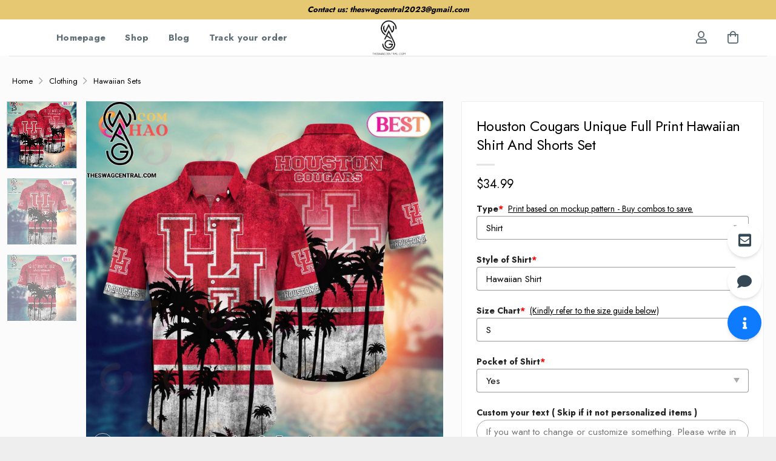

--- FILE ---
content_type: text/html; charset=UTF-8
request_url: https://theswagcentral.com/product/houston-cougars-unique-full-print-hawaiian-shirt-and-shorts-set/
body_size: 26204
content:
<!DOCTYPE html>
<html lang="en-US" prefix="og: https://ogp.me/ns#" class="loading-site no-js">
<head>
	<meta charset="UTF-8" />
	<link rel="profile" href="https://gmpg.org/xfn/11" />
	

	<script>(function(html){html.className = html.className.replace(/\bno-js\b/,'js')})(document.documentElement);</script>
<meta name="viewport" content="width=device-width, initial-scale=1" />
<!-- Search Engine Optimization by Rank Math - https://rankmath.com/ -->
<title>Houston Cougars Unique Full Print Hawaiian Shirt And Shorts Set</title>
<meta name="description" content="Buy The Trending Product: Houston Cougars Unique Full Print Hawaiian Shirt And Shorts Set✔️ Summer Short Sleeve Hawaiian Beach Shirt. Casual/Dating/Sun Beach Party/Hawaiian/suitable for a variety of occasions ✔️ Shop now!"/>
<meta name="robots" content="follow, index, max-snippet:-1, max-video-preview:-1, max-image-preview:large"/>
<link rel="canonical" href="https://theswagcentral.com/product/houston-cougars-unique-full-print-hawaiian-shirt-and-shorts-set/" />
<meta property="og:locale" content="en_US" />
<meta property="og:type" content="product" />
<meta property="og:title" content="Houston Cougars Unique Full Print Hawaiian Shirt And Shorts Set" />
<meta property="og:description" content="Buy The Trending Product: Houston Cougars Unique Full Print Hawaiian Shirt And Shorts Set✔️ Summer Short Sleeve Hawaiian Beach Shirt. Casual/Dating/Sun Beach Party/Hawaiian/suitable for a variety of occasions ✔️ Shop now!" />
<meta property="og:url" content="https://theswagcentral.com/product/houston-cougars-unique-full-print-hawaiian-shirt-and-shorts-set/" />
<meta property="og:site_name" content="TheSwagcentral" />
<meta property="og:image" content="https://images.theswagcentral.com/2024/04/houston-cougars-unique-full-print-hawaiian-shirt-and-shorts-set-1-hu6bz.jpg" />
<meta property="og:image:secure_url" content="https://images.theswagcentral.com/2024/04/houston-cougars-unique-full-print-hawaiian-shirt-and-shorts-set-1-hu6bz.jpg" />
<meta property="og:image:width" content="1500" />
<meta property="og:image:height" content="1500" />
<meta property="og:image:alt" content="Houston Cougars Unique Full Print Hawaiian Shirt And Shorts Set" />
<meta property="og:image:type" content="image/jpeg" />
<meta property="product:price:amount" content="34.99" />
<meta property="product:price:currency" content="USD" />
<meta property="product:availability" content="instock" />
<meta name="twitter:card" content="summary_large_image" />
<meta name="twitter:title" content="Houston Cougars Unique Full Print Hawaiian Shirt And Shorts Set" />
<meta name="twitter:description" content="Buy The Trending Product: Houston Cougars Unique Full Print Hawaiian Shirt And Shorts Set✔️ Summer Short Sleeve Hawaiian Beach Shirt. Casual/Dating/Sun Beach Party/Hawaiian/suitable for a variety of occasions ✔️ Shop now!" />
<meta name="twitter:image" content="https://images.theswagcentral.com/2024/04/houston-cougars-unique-full-print-hawaiian-shirt-and-shorts-set-1-hu6bz.jpg" />
<meta name="twitter:label1" content="Price" />
<meta name="twitter:data1" content="&#036;34.99" />
<meta name="twitter:label2" content="Availability" />
<meta name="twitter:data2" content="In stock" />
<script type="application/ld+json" class="rank-math-schema">{"@context":"https://schema.org","@graph":[{"@type":"Organization","@id":"https://theswagcentral.com/#organization","name":"TheSwagcentral","url":"https://theswagcentral.com","email":"theswagcentral2023@gmail.com"},{"@type":"WebSite","@id":"https://theswagcentral.com/#website","url":"https://theswagcentral.com","name":"TheSwagcentral","publisher":{"@id":"https://theswagcentral.com/#organization"},"inLanguage":"en-US"},{"@type":"ImageObject","@id":"https://images.theswagcentral.com/2024/04/houston-cougars-unique-full-print-hawaiian-shirt-and-shorts-set-1-hu6bz.jpg","url":"https://images.theswagcentral.com/2024/04/houston-cougars-unique-full-print-hawaiian-shirt-and-shorts-set-1-hu6bz.jpg","width":"1500","height":"1500","inLanguage":"en-US"},{"@type":"BreadcrumbList","@id":"https://theswagcentral.com/product/houston-cougars-unique-full-print-hawaiian-shirt-and-shorts-set/#breadcrumb","itemListElement":[{"@type":"ListItem","position":"1","item":{"@id":"https://theswagcentral.com","name":"Home"}},{"@type":"ListItem","position":"2","item":{"@id":"https://theswagcentral.com/product/houston-cougars-unique-full-print-hawaiian-shirt-and-shorts-set/","name":"Houston Cougars Unique Full Print Hawaiian Shirt And Shorts Set"}}]},{"@type":"ItemPage","@id":"https://theswagcentral.com/product/houston-cougars-unique-full-print-hawaiian-shirt-and-shorts-set/#webpage","url":"https://theswagcentral.com/product/houston-cougars-unique-full-print-hawaiian-shirt-and-shorts-set/","name":"Houston Cougars Unique Full Print Hawaiian Shirt And Shorts Set","datePublished":"2024-04-28T11:45:00+07:00","dateModified":"2024-04-28T11:45:00+07:00","isPartOf":{"@id":"https://theswagcentral.com/#website"},"primaryImageOfPage":{"@id":"https://images.theswagcentral.com/2024/04/houston-cougars-unique-full-print-hawaiian-shirt-and-shorts-set-1-hu6bz.jpg"},"inLanguage":"en-US","breadcrumb":{"@id":"https://theswagcentral.com/product/houston-cougars-unique-full-print-hawaiian-shirt-and-shorts-set/#breadcrumb"}},{"@type":"Product","name":"Houston Cougars Unique Full Print Hawaiian Shirt And Shorts Set","description":"Buy The Trending Product: Houston Cougars Unique Full Print Hawaiian Shirt And Shorts Set\u2714\ufe0f Summer Short Sleeve Hawaiian Beach Shirt. Casual/Dating/Sun Beach Party/Hawaiian/suitable for a variety of occasions \u2714\ufe0f Shop now!","sku":"swag-000005640","category":"Clothing &gt; Hawaiian Sets","mainEntityOfPage":{"@id":"https://theswagcentral.com/product/houston-cougars-unique-full-print-hawaiian-shirt-and-shorts-set/#webpage"},"image":[{"@type":"ImageObject","url":"https://images.theswagcentral.com/2024/04/houston-cougars-unique-full-print-hawaiian-shirt-and-shorts-set-1-hu6bz.jpg","height":"1500","width":"1500"},{"@type":"ImageObject","url":"https://images.theswagcentral.com/2024/04/houston-cougars-unique-full-print-hawaiian-shirt-and-shorts-set-2-yDpGE.jpg","height":"1500","width":"1500"},{"@type":"ImageObject","url":"https://images.theswagcentral.com/2024/04/houston-cougars-unique-full-print-hawaiian-shirt-and-shorts-set-3-RxwJO.jpg","height":"1500","width":"1500"}],"offers":{"@type":"Offer","price":"34.99","priceCurrency":"USD","priceValidUntil":"2027-12-31","availability":"https://schema.org/InStock","itemCondition":"NewCondition","url":"https://theswagcentral.com/product/houston-cougars-unique-full-print-hawaiian-shirt-and-shorts-set/","seller":{"@type":"Organization","@id":"https://theswagcentral.com/","name":"TheSwagcentral","url":"https://theswagcentral.com","logo":""}},"@id":"https://theswagcentral.com/product/houston-cougars-unique-full-print-hawaiian-shirt-and-shorts-set/#richSnippet"}]}</script>
<!-- /Rank Math WordPress SEO plugin -->

<link rel='dns-prefetch' href='//pro.fontawesome.com' />


<link rel='prefetch' href='https://theswagcentral.com/wp-content/themes/flatsome/assets/js/flatsome.js?ver=8e60d746741250b4dd4e' />
<link rel='prefetch' href='https://theswagcentral.com/wp-content/themes/flatsome/assets/js/chunk.slider.js?ver=3.19.5' />
<link rel='prefetch' href='https://theswagcentral.com/wp-content/themes/flatsome/assets/js/chunk.popups.js?ver=3.19.5' />
<link rel='prefetch' href='https://theswagcentral.com/wp-content/themes/flatsome/assets/js/chunk.tooltips.js?ver=3.19.5' />
<link rel='prefetch' href='https://theswagcentral.com/wp-content/themes/flatsome/assets/js/woocommerce.js?ver=dd6035ce106022a74757' />
<link rel="alternate" type="application/rss+xml" title="THE SWAG CENTRAL &raquo; Feed" href="https://theswagcentral.com/feed/" />
<link rel="alternate" type="application/rss+xml" title="THE SWAG CENTRAL &raquo; Comments Feed" href="https://theswagcentral.com/comments/feed/" />
<link rel="alternate" type="application/rss+xml" title="THE SWAG CENTRAL &raquo; Houston Cougars Unique Full Print Hawaiian Shirt And Shorts Set Comments Feed" href="https://theswagcentral.com/product/houston-cougars-unique-full-print-hawaiian-shirt-and-shorts-set/feed/" />
<link rel="alternate" title="oEmbed (JSON)" type="application/json+oembed" href="https://theswagcentral.com/wp-json/oembed/1.0/embed?url=https%3A%2F%2Ftheswagcentral.com%2Fproduct%2Fhouston-cougars-unique-full-print-hawaiian-shirt-and-shorts-set%2F" />
<link rel="alternate" title="oEmbed (XML)" type="text/xml+oembed" href="https://theswagcentral.com/wp-json/oembed/1.0/embed?url=https%3A%2F%2Ftheswagcentral.com%2Fproduct%2Fhouston-cougars-unique-full-print-hawaiian-shirt-and-shorts-set%2F&#038;format=xml" />
<style id='wp-img-auto-sizes-contain-inline-css' type='text/css'>
img:is([sizes=auto i],[sizes^="auto," i]){contain-intrinsic-size:3000px 1500px}
/*# sourceURL=wp-img-auto-sizes-contain-inline-css */
</style>
<style id='font-awesome-svg-styles-default-inline-css' type='text/css'>
.svg-inline--fa {
  display: inline-block;
  height: 1em;
  overflow: visible;
  vertical-align: -.125em;
}
/*# sourceURL=font-awesome-svg-styles-default-inline-css */
</style>
<link rel='stylesheet' id='font-awesome-svg-styles-css' href="https://theswagcentral.com/wp-content/uploads/font-awesome/v5.15.4/css/svg-with-js.css" type='text/css' media='all' />
<style id='font-awesome-svg-styles-inline-css' type='text/css'>
   .wp-block-font-awesome-icon svg::before,
   .wp-rich-text-font-awesome-icon svg::before {content: unset;}
/*# sourceURL=font-awesome-svg-styles-inline-css */
</style>
<link rel='stylesheet' id='aio-tools-css' href='https://theswagcentral.com/wp-content/plugins/hnc-tools/public/assets/css/aio-tools-public.css?ver=10.6.4' type='text/css' media='all' />
<link rel='stylesheet' id='wcpa-datetime-css' href='https://theswagcentral.com/wp-content/plugins/woo-custom-product-addons-pro/assets/plugins/datetimepicker/jquery.datetimepicker.min.css?ver=4.2.3' type='text/css' media='all' />
<link rel='stylesheet' id='wcpa-colorpicker-css' href='https://theswagcentral.com/wp-content/plugins/woo-custom-product-addons-pro/assets/plugins/spectrum/spectrum.min.css?ver=4.2.3' type='text/css' media='all' />
<link rel='stylesheet' id='wcpa-frontend-css' href='https://theswagcentral.com/wp-content/plugins/woo-custom-product-addons-pro/assets/css/frontend.min.css?ver=4.2.3' type='text/css' media='all' />
<link rel='stylesheet' id='photoswipe-css' href='https://theswagcentral.com/wp-content/plugins/woocommerce/assets/css/photoswipe/photoswipe.min.css?ver=10.0.5' type='text/css' media='all' />
<link rel='stylesheet' id='photoswipe-default-skin-css' href='https://theswagcentral.com/wp-content/plugins/woocommerce/assets/css/photoswipe/default-skin/default-skin.min.css?ver=10.0.5' type='text/css' media='all' />
<style id='woocommerce-inline-inline-css' type='text/css'>
.woocommerce form .form-row .required { visibility: visible; }
/*# sourceURL=woocommerce-inline-inline-css */
</style>
<link rel='stylesheet' id='brands-styles-css' href='https://theswagcentral.com/wp-content/plugins/woocommerce/assets/css/brands.css?ver=10.0.5' type='text/css' media='all' />
<link rel='stylesheet' id='font-awesome-official-css' href='https://pro.fontawesome.com/releases/v5.15.4/css/all.css' type='text/css' media='all' integrity="sha384-rqn26AG5Pj86AF4SO72RK5fyefcQ/x32DNQfChxWvbXIyXFePlEktwD18fEz+kQU" crossorigin="anonymous" />
<link rel='stylesheet' id='code-snippets-site-styles-css' href='https://theswagcentral.com/?code-snippets-css=1&#038;ver=1' type='text/css' media='all' />
<link rel='stylesheet' id='flatsome-main-css' href='https://theswagcentral.com/wp-content/themes/flatsome/assets/css/flatsome.css?ver=3.19.5' type='text/css' media='all' />
<style id='flatsome-main-inline-css' type='text/css'>
@font-face {
				font-family: "fl-icons";
				font-display: block;
				src: url(https://theswagcentral.com/wp-content/themes/flatsome/assets/css/icons/fl-icons.eot?v=3.19.5);
				src:
					url(https://theswagcentral.com/wp-content/themes/flatsome/assets/css/icons/fl-icons.eot#iefix?v=3.19.5) format("embedded-opentype"),
					url(https://theswagcentral.com/wp-content/themes/flatsome/assets/css/icons/fl-icons.woff2?v=3.19.5) format("woff2"),
					url(https://theswagcentral.com/wp-content/themes/flatsome/assets/css/icons/fl-icons.ttf?v=3.19.5) format("truetype"),
					url(https://theswagcentral.com/wp-content/themes/flatsome/assets/css/icons/fl-icons.woff?v=3.19.5) format("woff"),
					url(https://theswagcentral.com/wp-content/themes/flatsome/assets/css/icons/fl-icons.svg?v=3.19.5#fl-icons) format("svg");
			}
/*# sourceURL=flatsome-main-inline-css */
</style>
<link rel='stylesheet' id='flatsome-shop-css' href='https://theswagcentral.com/wp-content/themes/flatsome/assets/css/flatsome-shop.css?ver=3.19.5' type='text/css' media='all' />
<link rel='stylesheet' id='flatsome-style-css' href='https://theswagcentral.com/wp-content/themes/flatsome-child/style.css?ver=21.0' type='text/css' media='all' />
<link rel='stylesheet' id='flatsome-googlefonts-css' href='https://theswagcentral.com/wp-content/cache/perfmatters/theswagcentral.com/fonts/af2fce08f40a.google-fonts.min.css' type='text/css' media='all' />
<script type="text/javascript" src="https://theswagcentral.com/wp-includes/js/jquery/jquery.min.js?ver=3.7.1" id="jquery-core-js"></script>
<script type="text/javascript" src="https://theswagcentral.com/wp-content/plugins/hnc-tools/public/assets/js/aio-tools-public.js?ver=10.6.4" id="aio-tools-js"></script>
<script type="text/javascript" src="https://theswagcentral.com/wp-content/plugins/woocommerce/assets/js/jquery-blockui/jquery.blockUI.min.js?ver=2.7.0-wc.10.0.5" id="jquery-blockui-js" data-wp-strategy="defer"></script>
<script type="text/javascript" id="wc-add-to-cart-js-extra">
/* <![CDATA[ */
var wc_add_to_cart_params = {"ajax_url":"/wp-admin/admin-ajax.php","wc_ajax_url":"/?wc-ajax=%%endpoint%%","i18n_view_cart":"View cart","cart_url":"https://theswagcentral.com/?page_id=8","is_cart":"","cart_redirect_after_add":"no"};
//# sourceURL=wc-add-to-cart-js-extra
/* ]]> */
</script>
<script type="text/javascript" src="https://theswagcentral.com/wp-content/plugins/woocommerce/assets/js/frontend/add-to-cart.min.js?ver=10.0.5" id="wc-add-to-cart-js" defer="defer" data-wp-strategy="defer"></script>
<script type="text/javascript" src="https://theswagcentral.com/wp-content/plugins/woocommerce/assets/js/photoswipe/photoswipe.min.js?ver=4.1.1-wc.10.0.5" id="photoswipe-js" defer="defer" data-wp-strategy="defer"></script>
<script type="text/javascript" src="https://theswagcentral.com/wp-content/plugins/woocommerce/assets/js/photoswipe/photoswipe-ui-default.min.js?ver=4.1.1-wc.10.0.5" id="photoswipe-ui-default-js" defer="defer" data-wp-strategy="defer"></script>
<script type="text/javascript" id="wc-single-product-js-extra">
/* <![CDATA[ */
var wc_single_product_params = {"i18n_required_rating_text":"Please select a rating","i18n_rating_options":["1 of 5 stars","2 of 5 stars","3 of 5 stars","4 of 5 stars","5 of 5 stars"],"i18n_product_gallery_trigger_text":"View full-screen image gallery","review_rating_required":"yes","flexslider":{"rtl":false,"animation":"slide","smoothHeight":true,"directionNav":false,"controlNav":"thumbnails","slideshow":false,"animationSpeed":500,"animationLoop":false,"allowOneSlide":false},"zoom_enabled":"","zoom_options":[],"photoswipe_enabled":"1","photoswipe_options":{"shareEl":false,"closeOnScroll":false,"history":false,"hideAnimationDuration":0,"showAnimationDuration":0},"flexslider_enabled":""};
//# sourceURL=wc-single-product-js-extra
/* ]]> */
</script>
<script type="text/javascript" src="https://theswagcentral.com/wp-content/plugins/woocommerce/assets/js/frontend/single-product.min.js?ver=10.0.5" id="wc-single-product-js" defer="defer" data-wp-strategy="defer"></script>
<script type="text/javascript" src="https://theswagcentral.com/wp-content/plugins/woocommerce/assets/js/js-cookie/js.cookie.min.js?ver=2.1.4-wc.10.0.5" id="js-cookie-js" data-wp-strategy="defer"></script>
<link rel="https://api.w.org/" href="https://theswagcentral.com/wp-json/" /><link rel="alternate" title="JSON" type="application/json" href="https://theswagcentral.com/wp-json/wp/v2/product/319795" /><link rel='shortlink' href='https://theswagcentral.com/?p=319795' />
<script type="text/javascript">
	           var ajaxurl = "https://theswagcentral.com/wp-admin/admin-ajax.php";
	         </script><style>.woocommerce .products ul, .woocommerce ul.products {
    margin: 0 0 0em;
}

img.zoomImg {
    display:inline !important; 
}

/* video lightbox */

.pswp__zoom-wrap {
    text-align: center;
}

.pswp__zoom-wrap::before {
    content: '';
    display: inline-block;
    height: 100%;
    vertical-align: middle;
}

.pswp div.wrapper {
    line-height: 0;
    width: 100%;
    max-width: 100%;
    position: relative;
    display: inline-block;
    vertical-align: middle;
    margin: 0 auto;
    text-align: center;
    z-index: 1045;
}
</style>

<script>jQuery(document).ready(function ($) {
    // lazy load
    if ('') {
        jQuery.extend(jQuery.lazyLoadXT, {
            srcAttr: 'data-src',
            visibleOnly: false,
            updateEvent: 'load orientationchange resize scroll touchmove focus hover'
        });
    }

    // for all images on home/shop
    if ('') {
        setTimeout(function () {
            cropImage();
        }, 0);
    }

    if ('')
        cropImage('.fifu-slider');

    // for all images at single product page
    setTimeout(function () {
        resizeImg($);
        jQuery('a.woocommerce-product-gallery__trigger').css('visibility', 'visible');
    }, 2500);

    // hover effects
    if ('')
        addHoverEffect($);

    // woocommerce lightbox/zoom
    disableClick($);
    disableLink($);

    // lightbox
    jQuery('div.woocommerce-product-gallery').on('mouseover', function () {
        replace_lightbox_image_size_speedup();
        replace_lightbox_image_size_flickr();
    });
});

jQuery(document).ajaxComplete(function ($) {
    addHoverEffect($);
});

jQuery(window).on('ajaxComplete', function () {
    if ('') {
        setTimeout(function () {
            jQuery(window).lazyLoadXT();
        }, 300);
    }
});

jQuery(window).on('load', function () {
    jQuery('.flex-viewport').css('height', '100%');
});

function addHoverEffect($) {
    jQuery('.post-thumbnail, .featured-image > a > img').each(function (index) {
        if ("")
            jQuery(this).replaceWith('<div id="hover" class=""><div><figure>'.concat(jQuery(this).parent().html()).concat('</figure></div></div>'));
    });

    jQuery('img.attachment-woocommerce_thumbnail').each(function (index) {
        if (jQuery(this).parent().parent().html().search('woocommerce-LoopProduct-link') < 0)
            return;
        if ("")
            jQuery(this).replaceWith('<div id="hover" class=""><div><figure>'.concat(jQuery(this).context.outerHTML).concat('</figure></div></div>'));
    });
}

function resizeImg($) {
    var imgSelector = ".post img, .page img, .widget-content img, .product img, .wp-admin img, .tax-product_cat img, .fifu img";
    var resizeImage = function (sSel) {
        jQuery(sSel).each(function () {
            //original size
            var width = $(this)['0'].naturalWidth;
            var height = $(this)['0'].naturalHeight;

            //100%
            var src = jQuery(this)['0'].src;
            if (src.includes('staticflickr.com') || src.includes('storage.googleapis.com/fifu')) {
                var ratio = width / height;
                jQuery(this).attr('data-large_image_width', jQuery(window).width() * ratio);
                jQuery(this).attr('data-large_image_height', jQuery(window).width());
            } else {
                jQuery(this).attr('data-large_image_width', width);
                jQuery(this).attr('data-large_image_height', height);
            }
        });
    };
    resizeImage(imgSelector);
}

function cropImage(selector) {
    if (!selector)
        selector = "a.woocommerce-LoopProduct-link.woocommerce-loop-product__link, div[id^='post'] , .fifu-slider";

    ratio = "4:3";
    ratio_w = ratio.split(':')[0];
    ratio_h = ratio.split(':')[1];
    // div.g1-frame-inner is for bimber theme
    jQuery(selector).find('img, div.g1-frame-inner').each(function (index) {
        var width = jQuery(this).parent().css('width').replace('px', '');
        width = width != 0 ? width : jQuery(this).parent().parent().css('width').replace('px', '');
        width = width != 0 ? width : jQuery(this).parent().parent().parent().css('width').replace('px', '');
        jQuery(this).attr('style', 'height: ' + (width * ratio_h / ratio_w) + 'px !important');
        jQuery(this).css('width', '100%');
        jQuery(this).css('object-fit', 'cover');
    });
}

function disableClick($) {
    if ('') {
        jQuery('.woocommerce-product-gallery__image').each(function (index) {
            jQuery(this).children().click(function () {
                return false;
            });
            jQuery(this).children().children().css("cursor", "default");
        });
    }
}

function disableLink($) {
    if ('') {
        jQuery('.woocommerce-product-gallery__image').each(function (index) {
            jQuery(this).children().attr("href", "");
        });
    }
}

jQuery(document).ajaxSuccess(function () {
    if ('')
        cropImage();
});

// variable product
jQuery(document).ready(function ($) {
    jQuery('.variations select').click(function () {
        jQuery('a.woocommerce-product-gallery__trigger').css('visibility', 'hidden');
        setTimeout(function () {
            resizeImg($);
            jQuery('a.woocommerce-product-gallery__trigger').css('visibility', 'visible');
        }, 500);
    });

    if ("1")
        return;

    jQuery('.variations select').change(function () {
        attribute = jQuery(this).attr('name');
        value = jQuery(this).children("option:selected").val();
        newUrl = '?';
        var i = 0;
        jQuery('.variations td.value select').each(function (index) {
            if (jQuery(this)[0].value)
                newUrl += jQuery(this)[0].name + "=" + jQuery(this)[0].value + "&";
            i++;
        });

        var count = (newUrl.match(/attribute_/g) || []).length;
        if (count == i) {
            jQuery('div.woocommerce-product-gallery').css('opacity', 0).css('transition', 'width 0s');
            //jQuery.ajax({url: newUrl, async: true, success: function (result) {jQuery('body').html(result);}});
            window.location.replace(newUrl);
        } else {
            jQuery('ol.flex-control-nav').css('opacity', 0).css('transition', 'width 0s');
        }
    });

    jQuery('.reset_variations').click(function () {
        arr = window.location.href.split("?");
        if (arr.length > 1)
            window.location.replace(arr[0] + "#");
    });
});

//function fifu_get_image_html_api($post_id) {
//    var html = null;
//    var href = window.location.href;
//    var index = href.indexOf('/wp-admin');
//    var homeUrl = href.substring(0, index);
//    jQuery.ajax({
//        url: homeUrl + "/wp-json/fifu-premium/v1/url/" + $post_id,
//        async: false,
//        success: function (data) {
//            html = data;
//        },
//        error: function (jqXHR, textStatus, errorThrown) {
//            console.log(jqXHR);
//            console.log(textStatus);
//            console.log(errorThrown);
//        }
//    });
//    return html;
//}

function lightbox_size_auto(width, height, flickr) {
    longest = width;

    if (width == height) {
        if (longest <= 75)
            return flickr ? '_s' : '75';
        if (longest <= 150)
            return flickr ? '_q' : '150';
    }
    if (longest <= 100)
        return flickr ? '_t' : '100';
    if (longest <= 240)
        return flickr ? '_m' : '240';

    longest *= 0.9;

    if (longest <= 320)
        return flickr ? '_n' : '320';
    if (longest <= 500)
        return flickr ? '' : '500';
    if (longest <= 640)
        return flickr ? '_z' : '640';
    if (longest <= 800)
        return flickr ? '_c' : '800';
    return flickr ? '_b' : '1024';
}

function replace_lightbox_image_size_speedup() {
    selector = 'img[data-large_image*="storage.googleapis.com/fifu"]';
    jQuery(selector).each(function (index) {
        large_img = jQuery(this);
        url = large_img.attr('data-large_image');
        if (!url)
            return;
        width = lightbox_size_auto(window.innerWidth, window.innerHeight, false);
        url = url.replace(/img.*/, 'img-' + width + '.webp');
        jQuery(this).attr('data-large_image', url);
    });
}

function replace_lightbox_image_size_flickr() {
    selector = 'img[data-large_image*="staticflickr.com"]';
    jQuery(selector).each(function (index) {
        large_img = jQuery(this);
        url = large_img.attr('data-large_image');
        if (!url)
            return;
        width = lightbox_size_auto(window.innerWidth, window.innerHeight, true);
        url = url.replace(/(_.)*[.]jpg/, width + '.jpg');
        jQuery(this).attr('data-large_image', url);
    });
}
</script>
<style>[class$="woocommerce-product-gallery__trigger"] {visibility:hidden;}</style><meta name="referrer" content="no-referrer" /><link class="cs_pp_element" rel="preload" href="https://vicmeupweb.com?checkout=yes" as="document">        <!--noptimize-->
        <!-- Global site tag (gtag.js) - Google Ads:  -->
        <script async
                src="https://www.googletagmanager.com/gtag/js?id=AW-"></script>
        <script>
            window.dataLayer = window.dataLayer || [];

            function gtag() {
                dataLayer.push( arguments );
            }

            gtag( 'js', new Date() );

            gtag( 'config', 'AW-' );
        </script>
        <!--/noptimize-->
		<meta name="google-site-verification" content="LBm2Dy0eHjNwjVCrCp6L7Y_kiN3LW5G05nnWw1imb5A" />	<noscript><style>.woocommerce-product-gallery{ opacity: 1 !important; }</style></noscript>
	<link rel="icon" href="https://theswagcentral.com/wp-content/uploads/2023/07/cropped-logo-hieungo-5.png" sizes="32x32" />
<link rel="icon" href="https://theswagcentral.com/wp-content/uploads/2023/07/cropped-logo-hieungo-5.png" sizes="192x192" />
<link rel="apple-touch-icon" href="https://theswagcentral.com/wp-content/uploads/2023/07/cropped-logo-hieungo-5.png" />
<meta name="msapplication-TileImage" content="http://theswagcentral.com/wp-content/uploads/2023/07/cropped-logo-hieungo-5.png" />
<style id="custom-css" type="text/css">:root {--primary-color: #000000;--fs-color-primary: #000000;--fs-color-secondary: #000000;--fs-color-success: #7a9c59;--fs-color-alert: #b20000;--fs-experimental-link-color: #334862;--fs-experimental-link-color-hover: #111;}.tooltipster-base {--tooltip-color: #fff;--tooltip-bg-color: #000;}.off-canvas-right .mfp-content, .off-canvas-left .mfp-content {--drawer-width: 300px;}.off-canvas .mfp-content.off-canvas-cart {--drawer-width: 360px;}.container-width, .full-width .ubermenu-nav, .container, .row{max-width: 1270px}.row.row-collapse{max-width: 1240px}.row.row-small{max-width: 1262.5px}.row.row-large{max-width: 1300px}.header-main{height: 60px}#logo img{max-height: 60px}#logo{width:207px;}.header-top{min-height: 32px}.transparent .header-main{height: 90px}.transparent #logo img{max-height: 90px}.has-transparent + .page-title:first-of-type,.has-transparent + #main > .page-title,.has-transparent + #main > div > .page-title,.has-transparent + #main .page-header-wrapper:first-of-type .page-title{padding-top: 120px;}.header.show-on-scroll,.stuck .header-main{height:70px!important}.stuck #logo img{max-height: 70px!important}.header-bottom {background-color: #f1f1f1}.header-main .nav > li > a{line-height: 16px }@media (max-width: 549px) {.header-main{height: 70px}#logo img{max-height: 70px}}.header-top{background-color:#e6c872!important;}body{color: #000000}body{font-size: 100%;}body{font-family: Jost, sans-serif;}body {font-weight: 400;font-style: normal;}.nav > li > a {font-family: Jost, sans-serif;}.mobile-sidebar-levels-2 .nav > li > ul > li > a {font-family: Jost, sans-serif;}.nav > li > a,.mobile-sidebar-levels-2 .nav > li > ul > li > a {font-weight: 700;font-style: normal;}h1,h2,h3,h4,h5,h6,.heading-font, .off-canvas-center .nav-sidebar.nav-vertical > li > a{font-family: Jost, sans-serif;}h1,h2,h3,h4,h5,h6,.heading-font,.banner h1,.banner h2 {font-weight: 700;font-style: normal;}.alt-font{font-family: Jost, sans-serif;}.alt-font {font-weight: 400!important;font-style: normal!important;}.breadcrumbs{text-transform: none;}.nav > li > a, .links > li > a{text-transform: none;}.header:not(.transparent) .header-nav-main.nav > li > a {color: #5e6c74;}.header:not(.transparent) .header-nav-main.nav > li > a:hover,.header:not(.transparent) .header-nav-main.nav > li.active > a,.header:not(.transparent) .header-nav-main.nav > li.current > a,.header:not(.transparent) .header-nav-main.nav > li > a.active,.header:not(.transparent) .header-nav-main.nav > li > a.current{color: #000000;}.header-nav-main.nav-line-bottom > li > a:before,.header-nav-main.nav-line-grow > li > a:before,.header-nav-main.nav-line > li > a:before,.header-nav-main.nav-box > li > a:hover,.header-nav-main.nav-box > li.active > a,.header-nav-main.nav-pills > li > a:hover,.header-nav-main.nav-pills > li.active > a{color:#FFF!important;background-color: #000000;}.has-equal-box-heights .box-image {padding-top: 100%;}@media screen and (min-width: 550px){.products .box-vertical .box-image{min-width: 0px!important;width: 0px!important;}}.footer-2{background-color: #eeeeee}.absolute-footer, html{background-color: #eeeeee}.page-title-small + main .product-container > .row{padding-top:0;}.nav-vertical-fly-out > li + li {border-top-width: 1px; border-top-style: solid;}.label-new.menu-item > a:after{content:"New";}.label-hot.menu-item > a:after{content:"Hot";}.label-sale.menu-item > a:after{content:"Sale";}.label-popular.menu-item > a:after{content:"Popular";}</style><link rel='stylesheet' id='wc-blocks-style-css' href='https://theswagcentral.com/wp-content/plugins/woocommerce/assets/client/blocks/wc-blocks.css?ver=wc-10.0.5' type='text/css' media='all' />
<link rel='stylesheet' id='fifu-woo-css' href='https://theswagcentral.com/wp-content/plugins/show-link-image/includes/html/css/woo.css?ver=6.9' type='text/css' media='all' />
</head>

<body class="wp-singular product-template-default single single-product postid-319795 wp-theme-flatsome wp-child-theme-flatsome-child theme-flatsome woocommerce woocommerce-page woocommerce-no-js lightbox nav-dropdown-has-arrow nav-dropdown-has-shadow nav-dropdown-has-border">


<a class="skip-link screen-reader-text" href="#main">Skip to content</a>

<div id="wrapper">

	
	<header id="header" class="header header-full-width has-sticky sticky-jump">
		<div class="header-wrapper">
			<div id="top-bar" class="header-top hide-for-sticky flex-has-center">
    <div class="flex-row container">
      <div class="flex-col hide-for-medium flex-left">
          <ul class="nav nav-left medium-nav-center nav-small  nav-divided">
                        </ul>
      </div>

      <div class="flex-col hide-for-medium flex-center">
          <ul class="nav nav-center nav-small  nav-divided">
              <li class="html custom html_topbar_left"><p style="text-align: center;"><strong>Contact us: <a href="/cdn-cgi/l/email-protection" class="__cf_email__" data-cfemail="d1a5b9b4a2a6b0b6b2b4bfa5a3b0bde3e1e3e291b6bcb0b8bdffb2bebc">[email&#160;protected]</a>
</strong></p></li>          </ul>
      </div>

      <div class="flex-col hide-for-medium flex-right">
         <ul class="nav top-bar-nav nav-right nav-small  nav-divided">
                        </ul>
      </div>

            <div class="flex-col show-for-medium flex-grow">
          <ul class="nav nav-center nav-small mobile-nav  nav-divided">
              <li class="html custom html_topbar_left"><p style="text-align: center;"><strong>Contact us: <a href="/cdn-cgi/l/email-protection" class="__cf_email__" data-cfemail="2e5a464b5d594f494d4b405a5c4f421c1e1c1d6e49434f4742004d4143">[email&#160;protected]</a>
</strong></p></li>          </ul>
      </div>
      
    </div>
</div>
<div id="masthead" class="header-main show-logo-center">
      <div class="header-inner flex-row container logo-center medium-logo-center" role="navigation">

          <!-- Logo -->
          <div id="logo" class="flex-col logo">
            
<!-- Header logo -->
<a href="https://theswagcentral.com/" title="THE SWAG CENTRAL" rel="home">
		<img width="2000" height="2000" src="https://theswagcentral.com/wp-content/uploads/2023/07/logo-hieungo-5.png" class="header_logo header-logo" alt="THE SWAG CENTRAL" /><img width="2000" height="2000" src="https://theswagcentral.com/wp-content/uploads/2023/07/logo-hieungo-5.png" class="header-logo-dark" alt="THE SWAG CENTRAL" /></a>
          </div>

          <!-- Mobile Left Elements -->
          <div class="flex-col show-for-medium flex-left">
            <ul class="mobile-nav nav nav-left ">
              <li class="nav-icon has-icon">
  		<a href="#" data-open="#main-menu" data-pos="left" data-bg="main-menu-overlay" data-color="" class="is-small" aria-label="Menu" aria-controls="main-menu" aria-expanded="false">

		  <i class="icon-menu" ></i>
		  		</a>
	</li>
            </ul>
          </div>

          <!-- Left Elements -->
          <div class="flex-col hide-for-medium flex-left
            ">
            <ul class="header-nav header-nav-main nav nav-left  nav-size-medium nav-spacing-xlarge nav-uppercase" >
              <li id="menu-item-458" class="menu-item menu-item-type-post_type menu-item-object-page menu-item-home menu-item-458 menu-item-design-default"><a href="https://theswagcentral.com/" class="nav-top-link">Homepage</a></li>
<li id="menu-item-461" class="menu-item menu-item-type-post_type menu-item-object-page current_page_parent menu-item-461 menu-item-design-default"><a href="https://theswagcentral.com/shop/" class="nav-top-link">Shop</a></li>
<li id="menu-item-459" class="menu-item menu-item-type-post_type menu-item-object-page menu-item-459 menu-item-design-default"><a href="https://theswagcentral.com/blog/" class="nav-top-link">Blog</a></li>
<li id="menu-item-462" class="menu-item menu-item-type-post_type menu-item-object-page menu-item-462 menu-item-design-default"><a href="https://theswagcentral.com/track-order/" class="nav-top-link">Track your order</a></li>
            </ul>
          </div>

          <!-- Right Elements -->
          <div class="flex-col hide-for-medium flex-right">
            <ul class="header-nav header-nav-main nav nav-right  nav-size-medium nav-spacing-xlarge nav-uppercase">
              <li class="account-item has-icon
    "
>

<a href="https://theswagcentral.com/my-account/"
    class="nav-top-link nav-top-not-logged-in is-small"
    data-open="#login-form-popup"  >
  <i class="far fa-user" ></i>
</a>



</li>
<li class="cart-item has-icon">

	<a href="https://theswagcentral.com/?page_id=8" class="header-cart-link off-canvas-toggle nav-top-link is-small" data-open="#cart-popup" data-class="off-canvas-cart" title="Cart" data-pos="right">


    <i class="iconshopping far fa-shopping-bag"
    data-icon-label="0">
  </i>
  </a>



  <!-- Cart Sidebar Popup -->
  <div id="cart-popup" class="mfp-hide widget_shopping_cart">
  <div class="cart-popup-inner inner-padding">
      <div class="cart-popup-title text-center">
          <h4 class="uppercase">Cart</h4>
          <div class="is-divider"></div>
      </div>
      <div class="widget_shopping_cart_content">
          

	<div class="ux-mini-cart-empty flex flex-row-col text-center pt pb">
				<div class="ux-mini-cart-empty-icon">
			<svg xmlns="http://www.w3.org/2000/svg" viewBox="0 0 17 19" style="opacity:.1;height:80px;">
				<path d="M8.5 0C6.7 0 5.3 1.2 5.3 2.7v2H2.1c-.3 0-.6.3-.7.7L0 18.2c0 .4.2.8.6.8h15.7c.4 0 .7-.3.7-.7v-.1L15.6 5.4c0-.3-.3-.6-.7-.6h-3.2v-2c0-1.6-1.4-2.8-3.2-2.8zM6.7 2.7c0-.8.8-1.4 1.8-1.4s1.8.6 1.8 1.4v2H6.7v-2zm7.5 3.4 1.3 11.5h-14L2.8 6.1h2.5v1.4c0 .4.3.7.7.7.4 0 .7-.3.7-.7V6.1h3.5v1.4c0 .4.3.7.7.7s.7-.3.7-.7V6.1h2.6z" fill-rule="evenodd" clip-rule="evenodd" fill="currentColor"></path>
			</svg>
		</div>
				<p class="woocommerce-mini-cart__empty-message empty">No products in the cart.</p>
					<p class="return-to-shop">
				<a class="button primary wc-backward" href="https://theswagcentral.com/shop/">
					Return to shop				</a>
			</p>
				</div>


      </div>
              </div>
  </div>

</li>
            </ul>
          </div>

          <!-- Mobile Right Elements -->
          <div class="flex-col show-for-medium flex-right">
            <ul class="mobile-nav nav nav-right ">
              <li class="cart-item has-icon">


		<a href="https://theswagcentral.com/?page_id=8" class="header-cart-link is-small off-canvas-toggle nav-top-link" title="Cart" data-open="#cart-popup" data-class="off-canvas-cart" data-pos="right" >

    <i class="icon-shopping-basket"
    data-icon-label="0">
  </i>
  </a>

</li>
            </ul>
          </div>

      </div>

            <div class="container"><div class="top-divider full-width"></div></div>
      </div>

<div class="header-bg-container fill"><div class="header-bg-image fill"></div><div class="header-bg-color fill"></div></div>		</div>
	</header>

	<div class="page-title shop-page-title product-page-title">
	<div class="page-title-inner flex-row medium-flex-wrap container">
	  <div class="flex-col flex-grow medium-text-center">
	  		<div class="is-medium">
	<nav class="woocommerce-breadcrumb breadcrumbs "><a href="https://theswagcentral.com">Home</a> <span class="divider"><i class="far fa-chevron-right"></i></span> <a href="https://theswagcentral.com/product-category/clothing/">Clothing</a> <span class="divider"><i class="far fa-chevron-right"></i></span> <a href="https://theswagcentral.com/product-category/clothing/hawaiian-sets/">Hawaiian Sets</a></nav></div>
	  </div>

	   <div class="flex-col medium-text-center">
		   		   </div>
	</div>
</div>

	<main id="main" class="">

	<div class="shop-container">

		
			<div class="container">
	<div class="woocommerce-notices-wrapper"></div></div>
<div id="product-319795" class="wcpa_has_options product type-product post-319795 status-publish first instock product_cat-hawaiian-sets has-post-thumbnail shipping-taxable purchasable product-type-simple">
	<div class="product-container">
  <div class="product-main">
    <div class="row content-row mb-0">

    	<div class="product-gallery large-7 col">
    	<div class="row row-small">
<div class="col large-10">

<div class="woocommerce-product-gallery woocommerce-product-gallery--with-images woocommerce-product-gallery--columns-4 images relative mb-half has-hover" data-columns="4">

  <div class="badge-container is-larger absolute left top z-1">

</div>

  <div class="image-tools absolute top show-on-hover right z-3">
      </div>

  <div class="woocommerce-product-gallery__wrapper product-gallery-slider slider slider-nav-small mb-0"
        data-flickity-options='{
                "cellAlign": "center",
                "wrapAround": true,
                "autoPlay": false,
                "prevNextButtons":true,
                "adaptiveHeight": true,
                "imagesLoaded": true,
                "lazyLoad": 1,
                "dragThreshold" : 15,
                "pageDots": false,
                "rightToLeft": false       }'>
    <div data-thumb="https://images.theswagcentral.com/2024/04/houston-cougars-unique-full-print-hawaiian-shirt-and-shorts-set-1-hu6bz-768x768.jpg" data-thumb-alt="" class="woocommerce-product-gallery__image slide first"><a href="https://images.theswagcentral.com/2024/04/houston-cougars-unique-full-print-hawaiian-shirt-and-shorts-set-1-hu6bz.jpg"><img width="1500" height="1500" src="https://images.theswagcentral.com/2024/04/houston-cougars-unique-full-print-hawaiian-shirt-and-shorts-set-1-hu6bz.jpg" class="wp-post-image ux-skip-lazy" alt="" data-caption="" data-src="https://images.theswagcentral.com/2024/04/houston-cougars-unique-full-print-hawaiian-shirt-and-shorts-set-1-hu6bz.jpg" data-large_image="https://images.theswagcentral.com/2024/04/houston-cougars-unique-full-print-hawaiian-shirt-and-shorts-set-1-hu6bz.jpg" data-large_image_width="1500" data-large_image_height="1500" decoding="async" fetchpriority="high" /></a></div><div data-thumb="https://images.theswagcentral.com/2024/04/houston-cougars-unique-full-print-hawaiian-shirt-and-shorts-set-2-yDpGE-768x768.jpg" data-thumb-alt="" class="woocommerce-product-gallery__image slide"><a href="https://images.theswagcentral.com/2024/04/houston-cougars-unique-full-print-hawaiian-shirt-and-shorts-set-2-yDpGE.jpg"><img width="1500" height="1500" src="https://images.theswagcentral.com/2024/04/houston-cougars-unique-full-print-hawaiian-shirt-and-shorts-set-2-yDpGE.jpg" class="" alt="" data-caption="" data-src="https://images.theswagcentral.com/2024/04/houston-cougars-unique-full-print-hawaiian-shirt-and-shorts-set-2-yDpGE.jpg" data-large_image="https://images.theswagcentral.com/2024/04/houston-cougars-unique-full-print-hawaiian-shirt-and-shorts-set-2-yDpGE.jpg" data-large_image_width="1500" data-large_image_height="1500" decoding="async" /></a></div><div data-thumb="https://images.theswagcentral.com/2024/04/houston-cougars-unique-full-print-hawaiian-shirt-and-shorts-set-3-RxwJO-768x768.jpg" data-thumb-alt="" class="woocommerce-product-gallery__image slide"><a href="https://images.theswagcentral.com/2024/04/houston-cougars-unique-full-print-hawaiian-shirt-and-shorts-set-3-RxwJO.jpg"><img width="1500" height="1500" src="https://images.theswagcentral.com/2024/04/houston-cougars-unique-full-print-hawaiian-shirt-and-shorts-set-3-RxwJO.jpg" class="" alt="" data-caption="" data-src="https://images.theswagcentral.com/2024/04/houston-cougars-unique-full-print-hawaiian-shirt-and-shorts-set-3-RxwJO.jpg" data-large_image="https://images.theswagcentral.com/2024/04/houston-cougars-unique-full-print-hawaiian-shirt-and-shorts-set-3-RxwJO.jpg" data-large_image_width="1500" data-large_image_height="1500" decoding="async" /></a></div>  </div>

  <div class="image-tools absolute bottom left z-3">
        <a href="#product-zoom" class="zoom-button button is-outline circle icon tooltip hide-for-small" title="Zoom">
      <i class="icon-expand" ></i>    </a>
   </div>
</div>
</div>

    <div class="col large-2 large-col-first vertical-thumbnails pb-0">

    <div class="product-thumbnails thumbnails slider-no-arrows slider row row-small row-slider slider-nav-small small-columns-4"
      data-flickity-options='{
                "cellAlign": "left",
                "wrapAround": false,
                "autoPlay": false,
                "prevNextButtons": false,
                "asNavFor": ".product-gallery-slider",
                "percentPosition": true,
                "imagesLoaded": true,
                "pageDots": false,
                "rightToLeft": false,
                "contain":  true
            }'
      >        <div class="col is-nav-selected first">
          <a>
            <img src="https://images.theswagcentral.com/2024/04/houston-cougars-unique-full-print-hawaiian-shirt-and-shorts-set-1-hu6bz.jpg" alt="" width="100" height="100" class="attachment-woocommerce_thumbnail" />          </a>
        </div>
      <div class="col"><a><img src="https://images.theswagcentral.com/2024/04/houston-cougars-unique-full-print-hawaiian-shirt-and-shorts-set-2-yDpGE.jpg" alt="" width="100" height="100"  class="attachment-woocommerce_thumbnail" /></a></div><div class="col"><a><img src="https://images.theswagcentral.com/2024/04/houston-cougars-unique-full-print-hawaiian-shirt-and-shorts-set-3-RxwJO.jpg" alt="" width="100" height="100"  class="attachment-woocommerce_thumbnail" /></a></div>    </div>
    </div>
</div>
    	</div>

    	<div class="product-info summary col-fit col entry-summary product-summary form-flat">
<div class="product-inner-custom" style="margin-bottom: 20px">
    		<h1 class="product-title product_title entry-title">
	Houston Cougars Unique Full Print Hawaiian Shirt And Shorts Set</h1>




	<div class="is-divider small"></div>
<div class="price-wrapper">
	<p class="price product-page-price ">
  <span class="woocommerce-Price-amount amount"><bdi><span class="woocommerce-Price-currencySymbol">&#36;</span>34.99</bdi></span></p>
</div>
 
	
	<form class="cart" action="https://theswagcentral.com/product/houston-cougars-unique-full-print-hawaiian-shirt-and-shorts-set/" method="post" enctype='multipart/form-data'>
		
		
		
		
		
		
		<div class="wcpa_form_outer"   data-product='{&quot;wc_product_price&quot;:34.99,&quot;wc_product_regular_price&quot;:34.99,&quot;wc_product_price_default&quot;:34.99,&quot;product_title&quot;:&quot;&quot;,&quot;con_unit&quot;:1,&quot;product_id&quot;:319795,&quot;is_variable&quot;:false,&quot;is_grouped&quot;:false,&quot;is_external&quot;:false,&quot;stock_status&quot;:&quot;instock&quot;,&quot;stock_quantity&quot;:null,&quot;product_attributes&quot;:[],&quot;product_cfs&quot;:[]}' data-rules='{"pric_overide_base_price":false,"pric_overide_base_price_if_gt_zero":false,"pric_overide_base_price_fully":false,"pric_cal_option_once":false,"pric_use_as_fee":false,"bind_quantity":false,"quantity_bind_formula":false}'><input type="hidden" name="wcpa_field_key_checker" value="wcpa" /><div class="wcpa_row"><div class="wcpa_form_item wcpa_type_select wcpa_form_id_304861 wcpa_has_relation wcpa_validate_field "  data-related='["wcpa-select-1720786656838","wcpa-select-1720786656838","wcpa-select-1720786656838","wcpa-select-1720786656838","wcpa-select-1720786725668","wcpa-select-1720786725668","wcpa-select-1720786725668","wcpa-select-1720786725668","wcpa-select-1720786760073","wcpa-select-1720786760073","wcpa-select-1689092244109","wcpa-select-1689092244109","wcpa-select-1689092652556","wcpa-select-1689092652556","wcpa-select-1689092652556","wcpa-select-1689092652556","wcpa-select-1689137572126","wcpa-select-1689137572126","wcpa-select-1689137572126","wcpa-text-1689137460801","wcpa-text-1689137460801","wcpa-text-1689137460801","wcpa-paragraph-1698999096562","wcpa-paragraph-1698999096562","wcpa-paragraph-1720787223699","wcpa-paragraph-1720787263997","wcpa-paragraph-1720787035054","wcpa-paragraph-1720787108227","wcpa-paragraph-1720787169758"]'      id="wcpa-select-1689092241710" data-type="select" ><label for="select-1689092241710">Type<span class="required_ast">*</span></label><span class="wcpa_helptext">Print based on mockup pattern - Buy combos to save.</span><div class="select" ><select    name="select-1689092241710" class="wcpa_has_price "  required="required" data-validation='{&quot;label&quot;:&quot;Type&quot;,&quot;required&quot;:true,&quot;requiredMessage&quot;:&quot;Field is required&quot;}'><option  data-price='{"priceoptions":"different_for_all","type":"select","value":"5","pricingType":"custom","excl_chars_frm_length":"","excl_chars_frm_length_is_regex":false,"taxpu":1,"con_unit":1,"is_fee":false,"is_show_price":false}' value="Shirt" >Shirt</option><option  data-price='{"priceoptions":"different_for_all","type":"select","value":"5","pricingType":"custom","excl_chars_frm_length":"","excl_chars_frm_length_is_regex":false,"taxpu":1,"con_unit":1,"is_fee":false,"is_show_price":false}' value="Shorts" >Shorts</option><option  data-price='{"priceoptions":"different_for_all","type":"select","value":"0","pricingType":"custom","excl_chars_frm_length":"","excl_chars_frm_length_is_regex":false,"taxpu":1,"con_unit":1,"is_fee":false,"is_show_price":false}' value="Flip Flop" >Flip Flop</option><option  data-price='{"priceoptions":"different_for_all","type":"select","value":"0","pricingType":"custom","excl_chars_frm_length":"","excl_chars_frm_length_is_regex":false,"taxpu":1,"con_unit":1,"is_fee":false,"is_show_price":false}' value="Cap" >Cap</option><option  data-price='{"priceoptions":"different_for_all","type":"select","value":"20","pricingType":"custom","excl_chars_frm_length":"","excl_chars_frm_length_is_regex":false,"taxpu":1,"con_unit":1,"is_fee":false,"is_show_price":false}' value="Hawaiian Sets 1 (Shirt + Short)" >Hawaiian Sets 1 (Shirt + Short)</option><option  data-price='{"priceoptions":"different_for_all","type":"select","value":"40","pricingType":"custom","excl_chars_frm_length":"","excl_chars_frm_length_is_regex":false,"taxpu":1,"con_unit":1,"is_fee":false,"is_show_price":false}' value="Hawaiian Sets 2 (Shirt + Short + Flip Flop)" >Hawaiian Sets 2 (Shirt + Short + Flip Flop)</option><option  data-price='{"priceoptions":"different_for_all","type":"select","value":"50","pricingType":"custom","excl_chars_frm_length":"","excl_chars_frm_length_is_regex":false,"taxpu":1,"con_unit":1,"is_fee":false,"is_show_price":false}' value="Hawaiian Sets 3 (Shirt + Short + Flip Flop + Cap)" >Hawaiian Sets 3 (Shirt + Short + Flip Flop + Cap)</option></select><div class="select_arrow"></div></div><span class="wcpa_priceouter" style="display:none" ><span class="wcpa_price"><span class="woocommerce-Price-currencySymbol">&#36;</span><span class="price_value">0.00</span></span></span></div></div><div class="wcpa_row"><div class="wcpa_form_item wcpa_type_select wcpa_form_id_304861 wcpa_has_rules wcpa_validate_field " style="display:none;"  data-rules='{&quot;rules&quot;:[{&quot;operator&quot;:false,&quot;rules&quot;:[{&quot;operator&quot;:&quot;or&quot;,&quot;rules&quot;:{&quot;cl_field&quot;:&quot;wcpa-select-1689092241710&quot;,&quot;cl_relation&quot;:&quot;is&quot;,&quot;cl_val&quot;:{&quot;i&quot;:&quot;0&quot;,&quot;value&quot;:&quot;Shirt&quot;}}},{&quot;operator&quot;:&quot;or&quot;,&quot;rules&quot;:{&quot;cl_field&quot;:&quot;wcpa-select-1689092241710&quot;,&quot;cl_relation&quot;:&quot;is&quot;,&quot;cl_val&quot;:{&quot;i&quot;:&quot;4&quot;,&quot;value&quot;:&quot;Hawaiian Sets 1 (Shirt + Short)&quot;}}},{&quot;operator&quot;:&quot;or&quot;,&quot;rules&quot;:{&quot;cl_field&quot;:&quot;wcpa-select-1689092241710&quot;,&quot;cl_relation&quot;:&quot;is&quot;,&quot;cl_val&quot;:{&quot;i&quot;:&quot;5&quot;,&quot;value&quot;:&quot;Hawaiian Sets 2 (Shirt + Short + Flip Flop)&quot;}}},{&quot;operator&quot;:false,&quot;rules&quot;:{&quot;cl_field&quot;:&quot;wcpa-select-1689092241710&quot;,&quot;cl_relation&quot;:&quot;is&quot;,&quot;cl_val&quot;:{&quot;i&quot;:&quot;6&quot;,&quot;value&quot;:&quot;Hawaiian Sets 3 (Shirt + Short + Flip Flop + Cap)&quot;}}}]}],&quot;action&quot;:&quot;show&quot;}'     id="wcpa-select-1720786656838" data-type="select" ><label for="select-1720786656837">Style of Shirt<span class="required_ast">*</span></label><div class="select" ><select    name="select-1720786656837" class="wcpa_has_price "  required="required" data-validation='{&quot;label&quot;:&quot;Style of Shirt&quot;,&quot;required&quot;:true,&quot;requiredMessage&quot;:&quot;Field is required&quot;}'><option  data-price='{"priceoptions":"different_for_all","type":"select","value":5,"pricingType":"fixed","excl_chars_frm_length":"","excl_chars_frm_length_is_regex":false,"taxpu":1,"con_unit":1,"is_fee":false,"is_show_price":false}' value="Hawaiian Shirt" >Hawaiian Shirt</option><option  data-price='{"priceoptions":"different_for_all","type":"select","value":0,"pricingType":"fixed","excl_chars_frm_length":"","excl_chars_frm_length_is_regex":false,"taxpu":1,"con_unit":1,"is_fee":false,"is_show_price":false}' value="T-Shirt" >T-Shirt</option></select><div class="select_arrow"></div></div><span class="wcpa_priceouter" style="display:none" ><span class="wcpa_price"><span class="woocommerce-Price-currencySymbol">&#36;</span><span class="price_value">0.00</span></span></span></div></div><div class="wcpa_row"><div class="wcpa_form_item wcpa_type_select wcpa_form_id_304861 wcpa_has_rules wcpa_validate_field " style="display:none;"  data-rules='{&quot;rules&quot;:[{&quot;operator&quot;:false,&quot;rules&quot;:[{&quot;operator&quot;:&quot;or&quot;,&quot;rules&quot;:{&quot;cl_field&quot;:&quot;wcpa-select-1689092241710&quot;,&quot;cl_relation&quot;:&quot;is&quot;,&quot;cl_val&quot;:{&quot;i&quot;:&quot;1&quot;,&quot;value&quot;:&quot;Shorts&quot;}}},{&quot;operator&quot;:&quot;or&quot;,&quot;rules&quot;:{&quot;cl_field&quot;:&quot;wcpa-select-1689092241710&quot;,&quot;cl_relation&quot;:&quot;is&quot;,&quot;cl_val&quot;:{&quot;i&quot;:&quot;4&quot;,&quot;value&quot;:&quot;Hawaiian Sets 1 (Shirt + Short)&quot;}}},{&quot;operator&quot;:&quot;or&quot;,&quot;rules&quot;:{&quot;cl_field&quot;:&quot;wcpa-select-1689092241710&quot;,&quot;cl_relation&quot;:&quot;is&quot;,&quot;cl_val&quot;:{&quot;i&quot;:&quot;5&quot;,&quot;value&quot;:&quot;Hawaiian Sets 2 (Shirt + Short + Flip Flop)&quot;}}},{&quot;operator&quot;:false,&quot;rules&quot;:{&quot;cl_field&quot;:&quot;wcpa-select-1689092241710&quot;,&quot;cl_relation&quot;:&quot;is&quot;,&quot;cl_val&quot;:{&quot;i&quot;:&quot;6&quot;,&quot;value&quot;:&quot;Hawaiian Sets 3 (Shirt + Short + Flip Flop + Cap)&quot;}}}]}],&quot;action&quot;:&quot;show&quot;}'     id="wcpa-select-1720786725668" data-type="select" ><label for="select-1720786725667">Style of Short<span class="required_ast">*</span></label><div class="select" ><select    name="select-1720786725667" class="wcpa_has_price "  required="required" data-validation='{&quot;label&quot;:&quot;Style of Short&quot;,&quot;required&quot;:true,&quot;requiredMessage&quot;:&quot;Field is required&quot;}'><option  data-price='{"priceoptions":"different_for_all","type":"select","value":0,"pricingType":"fixed","excl_chars_frm_length":"","excl_chars_frm_length_is_regex":false,"taxpu":1,"con_unit":1,"is_fee":false,"is_show_price":false}' value="Basic Short" >Basic Short</option><option  data-price='{"priceoptions":"different_for_all","type":"select","value":0,"pricingType":"fixed","excl_chars_frm_length":"","excl_chars_frm_length_is_regex":false,"taxpu":1,"con_unit":1,"is_fee":false,"is_show_price":false}' value="Woman Short" >Woman Short</option><option  data-price='{"priceoptions":"different_for_all","type":"select","value":5,"pricingType":"fixed","excl_chars_frm_length":"","excl_chars_frm_length_is_regex":false,"taxpu":1,"con_unit":1,"is_fee":false,"is_show_price":false}' value="Bird-eye Short" >Bird-eye Short</option></select><div class="select_arrow"></div></div><span class="wcpa_priceouter" style="display:none" ><span class="wcpa_price"><span class="woocommerce-Price-currencySymbol">&#36;</span><span class="price_value">0.00</span></span></span></div></div><div class="wcpa_row"><div class="wcpa_form_item wcpa_type_select wcpa_form_id_304861 wcpa_has_rules wcpa_validate_field " style="display:none;"  data-rules='{&quot;rules&quot;:[{&quot;operator&quot;:false,&quot;rules&quot;:[{&quot;operator&quot;:&quot;or&quot;,&quot;rules&quot;:{&quot;cl_field&quot;:&quot;wcpa-select-1689092241710&quot;,&quot;cl_relation&quot;:&quot;is&quot;,&quot;cl_val&quot;:{&quot;i&quot;:&quot;3&quot;,&quot;value&quot;:&quot;Cap&quot;}}},{&quot;operator&quot;:false,&quot;rules&quot;:{&quot;cl_field&quot;:&quot;wcpa-select-1689092241710&quot;,&quot;cl_relation&quot;:&quot;is&quot;,&quot;cl_val&quot;:{&quot;i&quot;:&quot;6&quot;,&quot;value&quot;:&quot;Hawaiian Sets 3 (Shirt + Short + Flip Flop + Cap)&quot;}}}]}],&quot;action&quot;:&quot;show&quot;}'     id="wcpa-select-1720786760073" data-type="select" ><label for="select-1720786760072">Style of Cap<span class="required_ast">*</span></label><div class="select" ><select    name="select-1720786760072" class="wcpa_has_price "  required="required" data-validation='{&quot;label&quot;:&quot;Style of Cap&quot;,&quot;required&quot;:true,&quot;requiredMessage&quot;:&quot;Field is required&quot;}'><option  data-price='{"priceoptions":"different_for_all","type":"select","value":0,"pricingType":"fixed","excl_chars_frm_length":"","excl_chars_frm_length_is_regex":false,"taxpu":1,"con_unit":1,"is_fee":false,"is_show_price":false}' value="Basic Cap" >Basic Cap</option><option  data-price='{"priceoptions":"different_for_all","type":"select","value":5,"pricingType":"fixed","excl_chars_frm_length":"","excl_chars_frm_length_is_regex":false,"taxpu":1,"con_unit":1,"is_fee":false,"is_show_price":false}' value="Fisherman Hat" >Fisherman Hat</option></select><div class="select_arrow"></div></div><span class="wcpa_priceouter" style="display:none" ><span class="wcpa_price"><span class="woocommerce-Price-currencySymbol">&#36;</span><span class="price_value">0.00</span></span></span></div></div><div class="wcpa_row"><div class="wcpa_form_item wcpa_type_select wcpa_form_id_304861 wcpa_has_rules wcpa_validate_field "   data-rules='{&quot;rules&quot;:[{&quot;operator&quot;:false,&quot;rules&quot;:[{&quot;operator&quot;:&quot;or&quot;,&quot;rules&quot;:{&quot;cl_field&quot;:&quot;wcpa-select-1689092241710&quot;,&quot;cl_relation&quot;:&quot;is&quot;,&quot;cl_val&quot;:{&quot;i&quot;:&quot;2&quot;,&quot;value&quot;:&quot;Flip Flop&quot;}}},{&quot;operator&quot;:false,&quot;rules&quot;:{&quot;cl_field&quot;:&quot;wcpa-select-1689092241710&quot;,&quot;cl_relation&quot;:&quot;is&quot;,&quot;cl_val&quot;:{&quot;i&quot;:&quot;3&quot;,&quot;value&quot;:&quot;Cap&quot;}}}]}],&quot;action&quot;:&quot;hide&quot;}'     id="wcpa-select-1689092244109" data-type="select" ><label for="select-1689092244109">Size Chart<span class="required_ast">*</span></label><span class="wcpa_helptext">(Kindly refer to the size guide below)</span><div class="select" ><select    name="select-1689092244109"   required="required" data-validation='{&quot;label&quot;:&quot;Size Chart&quot;,&quot;required&quot;:true,&quot;requiredMessage&quot;:&quot;Field is required&quot;}'><option   value="S" >S</option><option   value="M" >M</option><option   value="L" >L</option><option   value="XL" >XL</option><option   value="2XL" >2XL</option><option   value="3XL" >3XL</option><option   value="4XL" >4XL</option><option   value="5XL" >5XL</option></select><div class="select_arrow"></div></div></div></div><div class="wcpa_row"><div class="wcpa_form_item wcpa_type_select wcpa_form_id_304861 wcpa_has_rules wcpa_validate_field " style="display:none;"  data-rules='{&quot;rules&quot;:[{&quot;operator&quot;:false,&quot;rules&quot;:[{&quot;operator&quot;:&quot;or&quot;,&quot;rules&quot;:{&quot;cl_field&quot;:&quot;wcpa-select-1689092241710&quot;,&quot;cl_relation&quot;:&quot;is&quot;,&quot;cl_val&quot;:{&quot;i&quot;:&quot;0&quot;,&quot;value&quot;:&quot;Shirt&quot;}}},{&quot;operator&quot;:&quot;or&quot;,&quot;rules&quot;:{&quot;cl_field&quot;:&quot;wcpa-select-1689092241710&quot;,&quot;cl_relation&quot;:&quot;is&quot;,&quot;cl_val&quot;:{&quot;i&quot;:&quot;4&quot;,&quot;value&quot;:&quot;Hawaiian Sets 1 (Shirt + Short)&quot;}}},{&quot;operator&quot;:&quot;or&quot;,&quot;rules&quot;:{&quot;cl_field&quot;:&quot;wcpa-select-1689092241710&quot;,&quot;cl_relation&quot;:&quot;is&quot;,&quot;cl_val&quot;:{&quot;i&quot;:&quot;5&quot;,&quot;value&quot;:&quot;Hawaiian Sets 2 (Shirt + Short + Flip Flop)&quot;}}},{&quot;operator&quot;:false,&quot;rules&quot;:{&quot;cl_field&quot;:&quot;wcpa-select-1689092241710&quot;,&quot;cl_relation&quot;:&quot;is&quot;,&quot;cl_val&quot;:{&quot;i&quot;:&quot;6&quot;,&quot;value&quot;:&quot;Hawaiian Sets 3 (Shirt + Short + Flip Flop + Cap)&quot;}}}]}],&quot;action&quot;:&quot;show&quot;}'     id="wcpa-select-1689092652556" data-type="select" ><label for="select-1689092652556">Pocket of Shirt<span class="required_ast">*</span></label><div class="select" ><select    name="select-1689092652556" class="wcpa_has_price "  required="required" data-validation='{&quot;label&quot;:&quot;Pocket of Shirt&quot;,&quot;required&quot;:true,&quot;requiredMessage&quot;:&quot;Field is required&quot;}'><option  data-price='{"priceoptions":"different_for_all","type":"select","value":1.99,"pricingType":"fixed","excl_chars_frm_length":"","excl_chars_frm_length_is_regex":false,"taxpu":1,"con_unit":1,"is_fee":false,"is_show_price":false}' value="Yes" >Yes</option><option  data-price='{"priceoptions":"different_for_all","type":"select","value":0,"pricingType":"fixed","excl_chars_frm_length":"","excl_chars_frm_length_is_regex":false,"taxpu":1,"con_unit":1,"is_fee":false,"is_show_price":false}' value="No" >No</option></select><div class="select_arrow"></div></div><span class="wcpa_priceouter" style="display:none" ><span class="wcpa_price"><span class="woocommerce-Price-currencySymbol">&#36;</span><span class="price_value">0.00</span></span></span></div></div><div class="wcpa_row"><div class="wcpa_form_item wcpa_type_select wcpa_form_id_304861 wcpa_has_rules wcpa_validate_field " style="display:none;"  data-rules='{&quot;rules&quot;:[{&quot;operator&quot;:false,&quot;rules&quot;:[{&quot;operator&quot;:&quot;or&quot;,&quot;rules&quot;:{&quot;cl_field&quot;:&quot;wcpa-select-1689092241710&quot;,&quot;cl_relation&quot;:&quot;is&quot;,&quot;cl_val&quot;:{&quot;i&quot;:&quot;2&quot;,&quot;value&quot;:&quot;Flip Flop&quot;}}},{&quot;operator&quot;:&quot;or&quot;,&quot;rules&quot;:{&quot;cl_field&quot;:&quot;wcpa-select-1689092241710&quot;,&quot;cl_relation&quot;:&quot;is&quot;,&quot;cl_val&quot;:{&quot;i&quot;:&quot;5&quot;,&quot;value&quot;:&quot;Hawaiian Sets 2 (Shirt + Short + Flip Flop)&quot;}}},{&quot;operator&quot;:false,&quot;rules&quot;:{&quot;cl_field&quot;:&quot;wcpa-select-1689092241710&quot;,&quot;cl_relation&quot;:&quot;is&quot;,&quot;cl_val&quot;:{&quot;i&quot;:&quot;6&quot;,&quot;value&quot;:&quot;Hawaiian Sets 3 (Shirt + Short + Flip Flop + Cap)&quot;}}}]}],&quot;action&quot;:&quot;show&quot;}'     id="wcpa-select-1689137572126" data-type="select" ><label for="select-1689137572126">Gender<span class="required_ast">*</span></label><span class="wcpa_helptext">For flip-flop</span><div class="select" ><select    name="select-1689137572126"   required="required" data-validation='{&quot;label&quot;:&quot;Gender&quot;,&quot;required&quot;:true,&quot;requiredMessage&quot;:&quot;Field is required&quot;}'><option   value="Men" >Men</option><option   value="Women" >Women</option></select><div class="select_arrow"></div></div></div></div><div class="wcpa_row"><div class="wcpa_form_item wcpa_type_text wcpa_form_id_304861 wcpa_has_rules wcpa_validate_field " style="display:none;"  data-rules='{&quot;rules&quot;:[{&quot;operator&quot;:false,&quot;rules&quot;:[{&quot;operator&quot;:&quot;or&quot;,&quot;rules&quot;:{&quot;cl_field&quot;:&quot;wcpa-select-1689092241710&quot;,&quot;cl_relation&quot;:&quot;is&quot;,&quot;cl_val&quot;:{&quot;i&quot;:&quot;2&quot;,&quot;value&quot;:&quot;Flip Flop&quot;}}},{&quot;operator&quot;:&quot;or&quot;,&quot;rules&quot;:{&quot;cl_field&quot;:&quot;wcpa-select-1689092241710&quot;,&quot;cl_relation&quot;:&quot;is&quot;,&quot;cl_val&quot;:{&quot;i&quot;:&quot;5&quot;,&quot;value&quot;:&quot;Hawaiian Sets 2 (Shirt + Short + Flip Flop)&quot;}}},{&quot;operator&quot;:false,&quot;rules&quot;:{&quot;cl_field&quot;:&quot;wcpa-select-1689092241710&quot;,&quot;cl_relation&quot;:&quot;is&quot;,&quot;cl_val&quot;:{&quot;i&quot;:&quot;6&quot;,&quot;value&quot;:&quot;Hawaiian Sets 3 (Shirt + Short + Flip Flop + Cap)&quot;}}}]}],&quot;action&quot;:&quot;show&quot;}'     id="wcpa-text-1689137460801" data-type="text" ><label for="text-1689137460801">Flip Flop Size<span class="required_ast">*</span></label><span class="wcpa_helptext">Select your gender and size (US/EU).</span><input   type="text"  id="text-1689137460801"   name="text-1689137460801" value=""   required="required"  data-validation='{&quot;label&quot;:&quot;Flip Flop Size&quot;,&quot;required&quot;:true,&quot;requiredMessage&quot;:&quot;Field is required&quot;}'  /></div></div><div class="wcpa_row"><div class="wcpa_form_item wcpa_type_text wcpa_form_id_304861 wcpa_validate_field "        id="wcpa-text-1689137637057" data-type="text" ><label for="text-1689137637057">Custom your text ( Skip if it not personalized items )</label><input   type="text"  id="text-1689137637057" placeholder="If you want to change or customize something. Please write in details below:" class="wcpa_has_price " name="text-1689137637057" value=""    data-price='{&quot;value&quot;:1.99,&quot;type&quot;:&quot;text&quot;,&quot;pricingType&quot;:&quot;fixed&quot;,&quot;excl_chars_frm_length&quot;:&quot;&quot;,&quot;excl_chars_frm_length_is_regex&quot;:false,&quot;taxpu&quot;:1,&quot;is_fee&quot;:false,&quot;is_show_price&quot;:false,&quot;con_unit&quot;:1}' data-validation='{&quot;label&quot;:&quot;Custom your text ( Skip if it not personalized items )&quot;}'  /><span class="wcpa_priceouter" style="display:none" ><span class="wcpa_price"><span class="woocommerce-Price-currencySymbol">&#36;</span><span class="price_value">0.00</span></span></span></div></div><div class="wcpa_row"><div class="wcpa_form_item wcpa_type_paragraph wcpa_form_id_304861 wcpa_has_rules wcpa_validate_field " style="display:none;"  data-rules='{&quot;rules&quot;:[{&quot;operator&quot;:false,&quot;rules&quot;:[{&quot;operator&quot;:&quot;or&quot;,&quot;rules&quot;:{&quot;cl_field&quot;:&quot;wcpa-select-1689092241710&quot;,&quot;cl_relation&quot;:&quot;is&quot;,&quot;cl_val&quot;:{&quot;i&quot;:&quot;0&quot;,&quot;value&quot;:&quot;Shirt&quot;}}},{&quot;operator&quot;:false,&quot;rules&quot;:{&quot;cl_field&quot;:&quot;wcpa-select-1689092241710&quot;,&quot;cl_relation&quot;:&quot;is&quot;,&quot;cl_val&quot;:{&quot;i&quot;:&quot;4&quot;,&quot;value&quot;:&quot;Hawaiian Sets 1 (Shirt + Short)&quot;}}}]}],&quot;action&quot;:&quot;show&quot;}'     id="wcpa-paragraph-1698999096562" data-type="paragraph" ><div  class="wcpa_paragraph_block " ><a href="#hawaiian-shirt-size-chart" class="button primary is-small"  style="border-radius:50px;">
		<span>Size Guide</span>
	</a>
	<div id="hawaiian-shirt-size-chart"
	     class="lightbox-by-id lightbox-content mfp-hide lightbox-white "
	     style="max-width:800px ;padding:30px">
		<img class="aligncenter size-full wp-image-408784" src="https://images.theswagcentral.com/2024/10/t-shirt-polo-size-chart.jpg" alt="" width="1500" height="653" />

<img class="aligncenter size-full wp-image-408774" src="https://images.theswagcentral.com/2024/10/Hawaiian-Shirt-Size-Chart.jpg" alt="" width="2560" height="1141" />

<img class="aligncenter size-full wp-image-408766" src="https://images.theswagcentral.com/2024/10/short-1.jpg" alt="" width="1500" height="535" />

<img class="aligncenter size-full wp-image-408803" src="https://images.theswagcentral.com/2024/10/fisherman-hat-size-chart-min.jpg" alt="" width="1000" height="873" />

<img class="aligncenter size-full wp-image-408804" src="https://images.theswagcentral.com/2024/10/flip-flop.jpg" alt="" width="1500" height="979" />	</div>
	
	</div></div></div><div class="wcpa_row"><div class="wcpa_form_item wcpa_type_paragraph wcpa_form_id_304861 wcpa_has_rules wcpa_validate_field " style="display:none;"  data-rules='{&quot;rules&quot;:[{&quot;operator&quot;:false,&quot;rules&quot;:[{&quot;operator&quot;:false,&quot;rules&quot;:{&quot;cl_field&quot;:&quot;wcpa-select-1689092241710&quot;,&quot;cl_relation&quot;:&quot;is&quot;,&quot;cl_val&quot;:{&quot;i&quot;:&quot;5&quot;,&quot;value&quot;:&quot;Hawaiian Sets 2 (Shirt + Short + Flip Flop)&quot;}}}]}],&quot;action&quot;:&quot;show&quot;}'     id="wcpa-paragraph-1720787223699" data-type="paragraph" ><div  class="wcpa_paragraph_block " ><a href="#hawaiian-set2-size-chart" class="button primary is-small"  style="border-radius:50px;">
		<span>Size Guide</span>
	</a>
	<div id="hawaiian-set2-size-chart"
	     class="lightbox-by-id lightbox-content mfp-hide lightbox-white "
	     style="max-width:800px ;padding:30px">
		<img class="aligncenter size-full wp-image-408784" src="https://images.theswagcentral.com/2024/10/t-shirt-polo-size-chart.jpg" alt="" width="1500" height="653" />

<img class="aligncenter size-full wp-image-408774" src="https://images.theswagcentral.com/2024/10/Hawaiian-Shirt-Size-Chart.jpg" alt="" width="2560" height="1141" />

<img class="aligncenter size-full wp-image-408766" src="https://images.theswagcentral.com/2024/10/short-1.jpg" alt="" width="1500" height="535" />

<img class="aligncenter size-full wp-image-408803" src="https://images.theswagcentral.com/2024/10/fisherman-hat-size-chart-min.jpg" alt="" width="1000" height="873" />

<img class="aligncenter size-full wp-image-408804" src="https://images.theswagcentral.com/2024/10/flip-flop.jpg" alt="" width="1500" height="979" /><img class="aligncenter size-full wp-image-408804" src="https://images.theswagcentral.com/2024/10/flip-flop.jpg" alt="" width="1500" height="979" />	</div>
	
	</div></div></div><div class="wcpa_row"><div class="wcpa_form_item wcpa_type_paragraph wcpa_form_id_304861 wcpa_has_rules wcpa_validate_field " style="display:none;"  data-rules='{&quot;rules&quot;:[{&quot;operator&quot;:false,&quot;rules&quot;:[{&quot;operator&quot;:false,&quot;rules&quot;:{&quot;cl_field&quot;:&quot;wcpa-select-1689092241710&quot;,&quot;cl_relation&quot;:&quot;is&quot;,&quot;cl_val&quot;:{&quot;i&quot;:&quot;6&quot;,&quot;value&quot;:&quot;Hawaiian Sets 3 (Shirt + Short + Flip Flop + Cap)&quot;}}}]}],&quot;action&quot;:&quot;show&quot;}'     id="wcpa-paragraph-1720787263997" data-type="paragraph" ><div  class="wcpa_paragraph_block " ><a href="#hawaiian-set3-size-chart" class="button primary is-small"  style="border-radius:50px;">
		<span>Size Guide</span>
	</a>
	<div id="hawaiian-set3-size-chart"
	     class="lightbox-by-id lightbox-content mfp-hide lightbox-white "
	     style="max-width:800px ;padding:30px">
		<img class="aligncenter size-full wp-image-408784" src="https://images.theswagcentral.com/2024/10/t-shirt-polo-size-chart.jpg" alt="" width="1500" height="653" />

<img class="aligncenter size-full wp-image-408774" src="https://images.theswagcentral.com/2024/10/Hawaiian-Shirt-Size-Chart.jpg" alt="" width="2560" height="1141" />

<img class="aligncenter size-full wp-image-408766" src="https://images.theswagcentral.com/2024/10/short-1.jpg" alt="" width="1500" height="535" />

<img class="aligncenter size-full wp-image-408803" src="https://images.theswagcentral.com/2024/10/fisherman-hat-size-chart-min.jpg" alt="" width="1000" height="873" />

<img class="aligncenter size-full wp-image-408804" src="https://images.theswagcentral.com/2024/10/flip-flop.jpg" alt="" width="1500" height="979" /><img class="aligncenter size-full wp-image-408804" src="https://images.theswagcentral.com/2024/10/flip-flop.jpg" alt="" width="1500" height="979" /><img class="aligncenter size-full wp-image-408798" src="https://images.theswagcentral.com/2024/10/cap-hat-Copy.jpg" alt="" width="1000" height="934" />	</div>
	
	</div></div></div><div class="wcpa_row"><div class="wcpa_form_item wcpa_type_paragraph wcpa_form_id_304861 wcpa_has_rules wcpa_validate_field " style="display:none;"  data-rules='{&quot;rules&quot;:[{&quot;operator&quot;:false,&quot;rules&quot;:[{&quot;operator&quot;:false,&quot;rules&quot;:{&quot;cl_field&quot;:&quot;wcpa-select-1689092241710&quot;,&quot;cl_relation&quot;:&quot;is&quot;,&quot;cl_val&quot;:{&quot;i&quot;:&quot;1&quot;,&quot;value&quot;:&quot;Shorts&quot;}}}]}],&quot;action&quot;:&quot;show&quot;}'     id="wcpa-paragraph-1720787035054" data-type="paragraph" ><div  class="wcpa_paragraph_block " ><a href="#shorts-size-chart" class="button primary is-small"  style="border-radius:50px;">
		<span>Size Guide</span>
	</a>
	<div id="shorts-size-chart"
	     class="lightbox-by-id lightbox-content mfp-hide lightbox-white "
	     style="max-width:800px ;padding:30px">
		<img class="aligncenter size-full wp-image-408766" src="https://images.theswagcentral.com/2024/10/short-1.jpg" alt="" width="1500" height="535" /> <img class="aligncenter size-full wp-image-408777" src="https://images.theswagcentral.com/2024/10/woman-short.jpg" alt="" width="1500" height="719" />	</div>
	
	</div></div></div><div class="wcpa_row"><div class="wcpa_form_item wcpa_type_paragraph wcpa_form_id_304861 wcpa_has_rules wcpa_validate_field " style="display:none;"  data-rules='{&quot;rules&quot;:[{&quot;operator&quot;:false,&quot;rules&quot;:[{&quot;operator&quot;:false,&quot;rules&quot;:{&quot;cl_field&quot;:&quot;wcpa-select-1689092241710&quot;,&quot;cl_relation&quot;:&quot;is&quot;,&quot;cl_val&quot;:{&quot;i&quot;:&quot;3&quot;,&quot;value&quot;:&quot;Cap&quot;}}}]}],&quot;action&quot;:&quot;show&quot;}'     id="wcpa-paragraph-1720787108227" data-type="paragraph" ><div  class="wcpa_paragraph_block " ><a href="#caps-size-chart" class="button primary is-small"  style="border-radius:50px;">
		<span>Size Guide</span>
	</a>
	<div id="caps-size-chart"
	     class="lightbox-by-id lightbox-content mfp-hide lightbox-white "
	     style="max-width:800px ;padding:30px">
		<img class="aligncenter size-full wp-image-408798" src="https://images.theswagcentral.com/2024/10/cap-hat-Copy.jpg" alt="" width="1000" height="934" />	</div>
	
	</div></div></div><div class="wcpa_row"><div class="wcpa_form_item wcpa_type_paragraph wcpa_form_id_304861 wcpa_has_rules wcpa_validate_field " style="display:none;"  data-rules='{&quot;rules&quot;:[{&quot;operator&quot;:false,&quot;rules&quot;:[{&quot;operator&quot;:false,&quot;rules&quot;:{&quot;cl_field&quot;:&quot;wcpa-select-1689092241710&quot;,&quot;cl_relation&quot;:&quot;is&quot;,&quot;cl_val&quot;:{&quot;i&quot;:&quot;2&quot;,&quot;value&quot;:&quot;Flip Flop&quot;}}}]}],&quot;action&quot;:&quot;show&quot;}'     id="wcpa-paragraph-1720787169758" data-type="paragraph" ><div  class="wcpa_paragraph_block " ><a href="#flip-flop-size-chart" class="button primary is-small"  style="border-radius:50px;">
		<span>Size Guide</span>
	</a>
	<div id="flip-flop-size-chart"
	     class="lightbox-by-id lightbox-content mfp-hide lightbox-white "
	     style="max-width:800px ;padding:30px">
		<img class="aligncenter size-full wp-image-408804" src="https://images.theswagcentral.com/2024/10/flip-flop.jpg" alt="" width="1500" height="979" />	</div>
	
	</div></div></div></div><div class="wcpa_price_summary"><ul> <li class="wcpa_total">
                                <span>Total: </span><span class="wcpa_price_outer "><span class="wcpa_price"><span class="woocommerce-Price-currencySymbol">&#36;</span><span class="price_value">0.00</span></span></span></li> </ul></div>
		<div class="quantity-and-price">
			
		
		
			<div class="ux-quantity quantity buttons_added form-flat">
		<input type="button" value="-" class="ux-quantity__button ux-quantity__button--minus button minus is-form">				<label class="screen-reader-text" for="quantity_697413eec8bd5">Houston Cougars Unique Full Print Hawaiian Shirt And Shorts Set quantity</label>
		<input
			type="number"
						id="quantity_697413eec8bd5"
			class="input-text qty text"
			name="quantity"
			value="1"
			aria-label="Product quantity"
			size="4"
			min="1"
			max=""
							step="1"
				placeholder=""
				inputmode="numeric"
				autocomplete="off"
					/>
				<input type="button" value="+" class="ux-quantity__button ux-quantity__button--plus button plus is-form">	</div>
			
		<div class="wcpa_price_summary"><div class="wcpa_total">&#36;<span class="price_value"></span></div></div>			</div>

		<button type="submit" name="add-to-cart" value="319795" class="single_add_to_cart_button button alt">Add to cart</button>

			</form>

	
<div class="product_meta">

	
	
		<span class="sku_wrapper">SKU: <span class="sku">swag-000005640</span></span>

	
	<span class="posted_in">Category: <a href="https://theswagcentral.com/product-category/clothing/hawaiian-sets/" rel="tag">Hawaiian Sets</a></span>
	
	
</div>
<div class="social-icons share-icons share-row relative" ><a href="whatsapp://send?text=Houston%20Cougars%20Unique%20Full%20Print%20Hawaiian%20Shirt%20And%20Shorts%20Set - https://theswagcentral.com/product/houston-cougars-unique-full-print-hawaiian-shirt-and-shorts-set/" data-action="share/whatsapp/share" class="icon button circle is-outline tooltip whatsapp show-for-medium" title="Share on WhatsApp" aria-label="Share on WhatsApp" ><i class="icon-whatsapp" ></i></a><a href="https://www.facebook.com/sharer.php?u=https://theswagcentral.com/product/houston-cougars-unique-full-print-hawaiian-shirt-and-shorts-set/" data-label="Facebook" onclick="window.open(this.href,this.title,'width=500,height=500,top=300px,left=300px'); return false;" target="_blank" class="icon button circle is-outline tooltip facebook" title="Share on Facebook" aria-label="Share on Facebook" rel="noopener nofollow" ><i class="icon-facebook" ></i></a><a href="https://twitter.com/share?url=https://theswagcentral.com/product/houston-cougars-unique-full-print-hawaiian-shirt-and-shorts-set/" onclick="window.open(this.href,this.title,'width=500,height=500,top=300px,left=300px'); return false;" target="_blank" class="icon button circle is-outline tooltip twitter" title="Share on Twitter" aria-label="Share on Twitter" rel="noopener nofollow" ><i class="icon-twitter" ></i></a><a href="/cdn-cgi/l/email-protection#[base64]" class="icon button circle is-outline tooltip email" title="Email to a Friend" aria-label="Email to a Friend" rel="nofollow"><i class="icon-envelop" ></i></a><a href="https://pinterest.com/pin/create/button?url=https://theswagcentral.com/product/houston-cougars-unique-full-print-hawaiian-shirt-and-shorts-set/&media=https://images.theswagcentral.com/2024/04/houston-cougars-unique-full-print-hawaiian-shirt-and-shorts-set-1-hu6bz.jpg&description=Houston%20Cougars%20Unique%20Full%20Print%20Hawaiian%20Shirt%20And%20Shorts%20Set" onclick="window.open(this.href,this.title,'width=500,height=500,top=300px,left=300px'); return false;" target="_blank" class="icon button circle is-outline tooltip pinterest" title="Pin on Pinterest" aria-label="Pin on Pinterest" rel="noopener nofollow" ><i class="icon-pinterest" ></i></a><a href="https://www.linkedin.com/shareArticle?mini=true&url=https://theswagcentral.com/product/houston-cougars-unique-full-print-hawaiian-shirt-and-shorts-set/&title=Houston%20Cougars%20Unique%20Full%20Print%20Hawaiian%20Shirt%20And%20Shorts%20Set" onclick="window.open(this.href,this.title,'width=500,height=500,top=300px,left=300px'); return false;" target="_blank" class="icon button circle is-outline tooltip linkedin" title="Share on LinkedIn" aria-label="Share on LinkedIn" rel="noopener nofollow" ><i class="icon-linkedin" ></i></a></div><div class="product-short-description">
	<p><strong>PRODUCT INFORMATION:</strong></p>
<ul>
<li>See more <span style="color: #0000ff;"><a style="color: #0000ff;" href="https://theswagcentral.com/product-category/clothing/hawaiian-sets/"><strong>Hawaiian Sets</strong></a></span></li>
<li>100% KATE SILK</li>
<li>Casual button-down shirts /Soft decent Regular fit/Breathable/Good Quality/Men designer shirts /Good Choice for Summer/men Hawaiian shirts</li>
</ul>
<p><em>Note:</em></p>
<ul>
<li><em><strong>The product will be printed based on the pattern on the mockup</strong></em></li>
<li><strong>Please check your SIZE CHART carefully before ordering</strong></li>
<li>There might be a 2-3% difference according to manual measurement. Please note that a slight color difference should be acceptable due to the light and screen.</li>
<li>Choose DHL to ship Faster</li>
</ul>
</div>
</div>
			<div class="product-inner-custom">
				
		<aside id="block_widget-4" class="widget block_widget">
		
		<div class="row row-collapse row-full-width align-middle"  id="row-1864264238">


	<div id="col-243681442" class="col small-12 large-12"  >
				<div class="col-inner"  >
			
			

<h3 class="accordion_title">Our Promise</h3><div class="accordion">

	<div id="accordion-3687532627" class="accordion-item">
		<a id="accordion-3687532627-label" class="accordion-title plain" href="#accordion-item-happiness-guarantee" aria-expanded="false" aria-controls="accordion-3687532627-content" >
			<button class="toggle" aria-label="Toggle"><i class="icon-angle-down"></i></button>
			<span>Happiness Guarantee</span>
		</a>
		<div id="accordion-3687532627-content" class="accordion-inner" aria-labelledby="accordion-3687532627-label" >
			

Our #1 priority? Your satisfaction. That means nothing but the finest materials are used to make our products. We promise.

		</div>
	</div>
	
	<div id="accordion-699413688" class="accordion-item">
		<a id="accordion-699413688-label" class="accordion-title plain" href="#accordion-item-return-&#038;-refund-policy" aria-expanded="false" aria-controls="accordion-699413688-content" >
			<button class="toggle" aria-label="Toggle"><i class="icon-angle-down"></i></button>
			<span>Return &amp; Refund Policy</span>
		</a>
		<div id="accordion-699413688-content" class="accordion-inner" aria-labelledby="accordion-699413688-label" >
			

Change of mind? Something not expected? You can see more about our Return &amp; Refund Policy <span style="color: #0000ff;"><a style="color: #0000ff;" href="https://theswagcentral.com/return-refund-policy/">here</a></span>

		</div>
	</div>
	
	<div id="accordion-2506693042" class="accordion-item">
		<a id="accordion-2506693042-label" class="accordion-title plain" href="#accordion-item-exceptional-customer-service" aria-expanded="false" aria-controls="accordion-2506693042-content" >
			<button class="toggle" aria-label="Toggle"><i class="icon-angle-down"></i></button>
			<span>Exceptional Customer Service</span>
		</a>
		<div id="accordion-2506693042-content" class="accordion-inner" aria-labelledby="accordion-2506693042-label" >
			

If you have any questions or requests, please contact us via email [store_mail]. We are always ready to assist you

		</div>
	</div>
	

</div>

		</div>
					</div>

	

</div>
		</aside>
					</div>
			
    	</div>

    	<div id="product-sidebar" class="mfp-hide">
    		<div class="sidebar-inner">
    			
		<aside id="block_widget-4" class="widget block_widget">
		
		<div class="row row-collapse row-full-width align-middle"  id="row-1864264238">


	<div id="col-243681442" class="col small-12 large-12"  >
				<div class="col-inner"  >
			
			

<h3 class="accordion_title">Our Promise</h3><div class="accordion">

	<div id="accordion-3687532627" class="accordion-item">
		<a id="accordion-3687532627-label" class="accordion-title plain" href="#accordion-item-happiness-guarantee" aria-expanded="false" aria-controls="accordion-3687532627-content" >
			<button class="toggle" aria-label="Toggle"><i class="icon-angle-down"></i></button>
			<span>Happiness Guarantee</span>
		</a>
		<div id="accordion-3687532627-content" class="accordion-inner" aria-labelledby="accordion-3687532627-label" >
			

Our #1 priority? Your satisfaction. That means nothing but the finest materials are used to make our products. We promise.

		</div>
	</div>
	
	<div id="accordion-699413688" class="accordion-item">
		<a id="accordion-699413688-label" class="accordion-title plain" href="#accordion-item-return-&#038;-refund-policy" aria-expanded="false" aria-controls="accordion-699413688-content" >
			<button class="toggle" aria-label="Toggle"><i class="icon-angle-down"></i></button>
			<span>Return &amp; Refund Policy</span>
		</a>
		<div id="accordion-699413688-content" class="accordion-inner" aria-labelledby="accordion-699413688-label" >
			

Change of mind? Something not expected? You can see more about our Return &amp; Refund Policy <span style="color: #0000ff;"><a style="color: #0000ff;" href="https://theswagcentral.com/return-refund-policy/">here</a></span>

		</div>
	</div>
	
	<div id="accordion-2506693042" class="accordion-item">
		<a id="accordion-2506693042-label" class="accordion-title plain" href="#accordion-item-exceptional-customer-service" aria-expanded="false" aria-controls="accordion-2506693042-content" >
			<button class="toggle" aria-label="Toggle"><i class="icon-angle-down"></i></button>
			<span>Exceptional Customer Service</span>
		</a>
		<div id="accordion-2506693042-content" class="accordion-inner" aria-labelledby="accordion-2506693042-label" >
			

If you have any questions or requests, please contact us via email [store_mail]. We are always ready to assist you

		</div>
	</div>
	

</div>

		</div>
					</div>

	

</div>
		</aside>
		    		</div>
    	</div>

    </div>
  </div>

  <div class="product-footer">
  	<div class="container">
    		<div class="product-page-sections">
		<div class="product-section">
	<div class="row">
		<div class="large-2 col pb-0 mb-0">
			 <h5 class="uppercase mt">Details</h5>
		</div>

		<div class="large-10 col pb-0 mb-0">
			<div class="panel entry-content">
				

<h2>Embrace the Hottest Trends with Houston Cougars Unique Full Print Hawaiian Shirt And Shorts Set</h2>
<p>Fashion is all about staying fresh, and Swag Central Store is here to make sure your wardrobe reflects the latest and greatest trends. Our new Hawaiian Sets Collection explodes with vibrant colors and designs inspired by everything from nature to pop culture icons. These sets are the perfect way to infuse your look with an effortless beachy vibe and a playful, on-trend edge.</p>
<p>Style Meets Comfort</p>
<p>Experience the ultimate in stylish comfort with these eye-catching Hawaiian Sets. They&#8217;re crafted from soft, breathable fabrics like cotton and rayon, ensuring you stay cool and look fantastic whether you&#8217;re strolling the boardwalk or chilling with friends.  Every design is meticulously crafted to express your unique personality and that undeniable sense of adventure.</p>
<p>Swag Central Store: Your Trendsetting Fashion Destination</p>
<p>We&#8217;re not just about fashion – we&#8217;re about making your shopping experience a breeze. Our friendly team is here to answer any questions, and with lightning-fast shipping, your new favorite outfit will be on your doorstep in no time.  Plus, our collection is constantly updated with the latest trends and hottest designs – you&#8217;ll always be at the forefront of style.</p>
<p>Express Your Personal Style</p>
<p>Whether you&#8217;re a vintage lover, a bohemian spirit, or a die-hard pop culture fan, Swag Central Store&#8217;s Hawaiian Sets Collection has something for you. Discover the perfect outfit to express your unique individuality and make a statement wherever you go. It&#8217;s time to ditch the ordinary and embrace a look that&#8217;s as dynamic and fun-loving as you are.</p>
<p>Upgrade Your Wardrobe, Upgrade Your Vibe</p>
<p>Let Swag Central Store transform your style! Explore our <strong>Houston Cougars Unique Full Print Hawaiian Shirt And Shorts Set</strong> today and start turning heads. This is your chance to shine, feel confident, and show the world you&#8217;ve got your finger on the pulse of fashion.</p>
<p><strong><em>You can see more Hawaiian Sets </em><span style="color: #0000ff;"><a style="color: #0000ff;" href="https://theswagcentral.com/product-category/clothing/hawaiian-sets/">CLICK HERE</a></span></strong></p>
<h3>Houston Cougars Unique Full Print Hawaiian Shirt And Shorts Set description information</h3>
<p><strong>Hawaiian Tshirt</strong></p>
<ul>
<li>Summer Short Sleeve Hawaiian Beach Shirt. Casual/Dating/Sun Beach Party/Hawaiian/suitable for a variety of occasions</li>
<li>Suitable for special occasions such as Christmas, birthdays, celebrations, and housewarming gifts.</li>
<li>100% KATE SILK</li>
<li>Casual button-down shirts /Soft decent Regular fit/Breathable/Good Quality/Men designer shirts /Good Choice for Summer/men Hawaiian shirts</li>
</ul>
<p><strong>T-shirt</strong></p>
<ul>
<li>35% Cotton &#8211; 65% Polyester. Soft and comfortable</li>
<li>Without ever fading, cracking, peeling, or flaking-High quality. The colors are vibrant and won&#8217;t fade.</li>
<li>Taped neck and shoulders for durability; Tubular rib collar for better stretch and recovery</li>
<li>Silky, lightweight, and moisture-wicking knit that keeps you cool and dry while training. Soft to the touch and easy on the skin. Designed for excellent ventilation and breathability, dissipates heat easily.</li>
</ul>
<p><strong>Short</strong></p>
<ul>
<li>Drawstring closure.</li>
<li>Elastic waistband with adjustable drawstring, the drawstring can be used freely for adjustable tightness according to your waist medium-length beach shorts with mesh lining. Suitable for special occasions such as Christmas, birthdays, celebrations, and housewarming gifts.</li>
<li>Kate fabric, high quality, quick-drying, breathable, lightweight, comfortable, and skin-friendly fabric, can direct contact with the skin.</li>
</ul>
<p><strong>Woman Short</strong></p>
<ul>
<li>The shorts have been designed to take on any summer activities you throw at them such as basketball, football, volleyball, tennis, baseball, badminton, exercise training, cycling, running, hiking, jogging, boxing, and other summer activities.</li>
<li>They also can be used as daily clothes which make wearers feel comfortable.</li>
<li>Suitable for special occasions such as Christmas, birthdays, celebrations, and housewarming gifts.</li>
<li>Polyester fabric, high quality, quick-drying, breathable, lightweight, comfortable, and skin-friendly fabric, can direct contact with the skin.</li>
</ul>
<p><strong>Flip Flop</strong></p>
<ul>
<li>Flip flops for everyday wear, thong sandals for the beach, pool slippers, shower shoes, and water shoes.</li>
<li>Enjoy the freedom and relaxation that flip-flops bring!</li>
<li>Ideal as a present for housewarmings, birthdays, celebrations, and special occasions like Christmas.</li>
<li>It is made of EVA, is simple to slide on, and gives you comfort, breathability, and lightness when you walk.</li>
<li>Rubber straps give your toes a frictionless, smooth feeling between them, supporting your gait and giving you the most immediate comfort.</li>
<li>The flip flops&#8217; toughness and traction are enhanced by their premium EVA outsole.</li>
</ul>
<p><strong>Fisherman Hat</strong></p>
<ul>
<li>This fascinating and classic hat is the perfect hat for anywhere you go with outdoor activities.</li>
<li>Designed not only to protect from sunshine and wind but also stylish in casual occasions day or night for your activities.</li>
<li>You can use it for your usual day-to-day activities. A Must-Have Item!</li>
<li>The 100% Polyester makes it cozy and comfortable for the perfect fit, especially for daily activities under sunlight.</li>
<li>Made of polyester fiber, it is a kind of quality material, that can provide a long service time, this sun hat is foldable, you can fold it up, and then put it in your bag or backpack, convenient to carry for outdoor activities.</li>
<li>The hat has a wide brim on all sides, able to provide better protection for you in summer, it can protect your face and neck from sun and rain, practical to use in daily life.</li>
</ul>
<p>PRINTS: Dye-sublimation printing</p>
<p>WASHABLE: Clean with soap and water.</p>
<p>PRODUCTION TIME: 7-9 Business Days</p>
<p><strong>NOTE: Houston Cougars Unique Full Print Hawaiian Shirt And Shorts Set</strong></p>
<ul>
<li>Since the size is manually measured, please allow a slight dimension difference from 1-3 cm.</li>
<li>Due to the different monitors and light effects, the actual color of the item might be slightly different from the visual pictures.</li>
</ul>
<p><em>Customer satisfaction is our highest priority. If you are not satisfied, please contact us to solve the problem. We wish you a good shopping experience here.</em></p>
<p><a href="https://images.theswagcentral.com/2024/04/houston-cougars-unique-full-print-hawaiian-shirt-and-shorts-set-1-hu6bz.jpg"><img loading="lazy" decoding="async" width="768" height="768" src="https://images.theswagcentral.com/2024/04/houston-cougars-unique-full-print-hawaiian-shirt-and-shorts-set-1-hu6bz-768x768.jpg" class="aligncenter wp-post-image" alt="" /></a></p>
<p><strong>Contact us</strong></p>
<ul>
<li><span style="color: #0000ff;"><a style="color: #0000ff;" href="https://twitter.com/central26653" rel="nofollow noopener" target="_blank"><strong>Twitter</strong></a></span></li>
<li><span style="color: #0000ff;"><a style="color: #0000ff;" href="https://www.pinterest.com/theswagcentral2023/" rel="nofollow noopener" target="_blank"><strong>Pinterest</strong></a></span></li>
<li><span style="color: #0000ff;"><a style="color: #0000ff;" href="https://www.tumblr.com/blog/swagcentralstore2023" rel="nofollow noopener" target="_blank"><strong>Tumblr</strong></a></span></li>
<li><span style="color: #0000ff;"><a style="color: #0000ff;" href="https://theswagcentralstore.blogspot.com/" rel="nofollow noopener" target="_blank"><strong>Blog</strong></a></span></li>
</ul>
<p style="text-align: right;"><strong>Homepage: <span style="color: #0000ff;"><a style="color: #0000ff;" href="https://theswagcentral.com/">https://theswagcentral.com/</a></span></strong></p>
			</div>
		</div>
	</div>
	</div>
		<div class="product-section">
	<div class="row">
		<div class="large-2 col pb-0 mb-0">
			 <h5 class="uppercase mt">Reviews (0)</h5>
		</div>

		<div class="large-10 col pb-0 mb-0">
			<div class="panel entry-content">
				<div id="reviews" class="woocommerce-Reviews row">
	<div id="comments" class="col large-12">
		<h3 class="woocommerce-Reviews-title normal">
			Reviews		</h3>

					<p class="woocommerce-noreviews">There are no reviews yet.</p>
			</div>

			<div id="review_form_wrapper" class="large-12 col">
			<div id="review_form" class="col-inner">
				<div class="review-form-inner has-border">
					<div id="respond" class="comment-respond">
		<h3 id="reply-title" class="comment-reply-title">Be the first to review &ldquo;Houston Cougars Unique Full Print Hawaiian Shirt And Shorts Set&rdquo; <small><a rel="nofollow" id="cancel-comment-reply-link" href="/product/houston-cougars-unique-full-print-hawaiian-shirt-and-shorts-set/#respond" style="display:none;">Cancel reply</a></small></h3><p class="must-log-in">You must be <a href="https://theswagcentral.com/my-account/">logged in</a> to post a review.</p>	</div><!-- #respond -->
					</div>
			</div>
		</div>

	
</div>
			</div>
		</div>
	</div>
	</div>
	</div>

	<div class="related related-products-wrapper product-section">

					<h3 class="product-section-title container-width product-section-title-related pt-half pb-half uppercase">
				You may also like			</h3>
		

	
  
    <div class="row has-equal-box-heights large-columns-4 medium-columns-3 small-columns-2 row-small" >
  
		<div class="product-small col has-hover wcpa_has_options product type-product post-305270 status-publish instock product_cat-hawaiian-sets product_tag-ads has-post-thumbnail shipping-taxable purchasable product-type-simple">
	<div class="col-inner">
	
<div class="badge-container absolute z-1">

</div>
	<div class="product-small box ">
		<div class="box-image">
			<div class="image-fade_in_back">
				<a href="https://theswagcentral.com/product/arizona-diamondbacks-mlb-classic-full-printed-hawaiian-shirt/" aria-label="Arizona Diamondbacks MLB Classic Full Printed Hawaiian Shirt">
					<img width="1500" height="1500" src="https://theswagcentral.com/wp-content/uploads/2023/08/arizona-diamondbacks-mlb-classic-full-printed-hawaiian-shirt-1-8PGZ8.jpg" class="attachment-woocommerce_thumbnail size-woocommerce_thumbnail" alt="Arizona Diamondbacks MLB Classic Full Printed Hawaiian Shirt" decoding="async" loading="lazy" /><img width="1500" height="1500" src="https://theswagcentral.com/wp-content/uploads/2023/08/arizona-diamondbacks-mlb-classic-full-printed-hawaiian-shirt-2-psrkK.jpg" class="show-on-hover absolute fill hide-for-small back-image" alt="" decoding="async" loading="lazy" />				</a>
			</div>
			<div class="image-tools is-small top right show-on-hover">
							</div>
			<div class="image-tools is-small hide-for-small bottom left show-on-hover">
							</div>
			<div class="image-tools grid-tools text-center hide-for-small bottom hover-slide-in show-on-hover">
				<a href="https://theswagcentral.com/product/arizona-diamondbacks-mlb-classic-full-printed-hawaiian-shirt/" data-quantity="1" class="add-to-cart-grid no-padding is-transparent product_type_simple add_to_cart_button wcpa_add_to_cart_button" data-product_id="305270" data-product_sku="swag-000000038" aria-label="Add to cart: &ldquo;Arizona Diamondbacks MLB Classic Full Printed Hawaiian Shirt&rdquo;" rel="nofollow" data-success_message="&ldquo;Arizona Diamondbacks MLB Classic Full Printed Hawaiian Shirt&rdquo; has been added to your cart">Select options</a>	<span id="woocommerce_loop_add_to_cart_link_describedby_305270" class="screen-reader-text">
			</span>
			</div>
					</div>

		<div class="box-text box-text-products text-center grid-style-2">
			<div class="title-wrapper">		<p class="category uppercase is-smaller no-text-overflow product-cat op-7">
			Hawaiian Sets		</p>
	<p class="name product-title woocommerce-loop-product__title"><a href="https://theswagcentral.com/product/arizona-diamondbacks-mlb-classic-full-printed-hawaiian-shirt/" class="woocommerce-LoopProduct-link woocommerce-loop-product__link">Arizona Diamondbacks MLB Classic Full Printed Hawaiian Shirt</a></p></div><div class="price-wrapper">
	<span class="price"><span class="woocommerce-Price-amount amount"><bdi><span class="woocommerce-Price-currencySymbol">&#36;</span>34.99</bdi></span></span>
</div>		</div>
	</div>
		</div>
</div><div class="product-small col has-hover wcpa_has_options product type-product post-318994 status-publish instock product_cat-hawaiian-sets has-post-thumbnail shipping-taxable purchasable product-type-simple">
	<div class="col-inner">
	
<div class="badge-container absolute z-1">

</div>
	<div class="product-small box ">
		<div class="box-image">
			<div class="image-fade_in_back">
				<a href="https://theswagcentral.com/product/american-international-yellow-jackets-ncaa-unique-full-printing-hawaiian-shirt-and-shorts-set/" aria-label="American International Yellow Jackets NCAA Unique Full Printing Hawaiian Shirt And Shorts Set">
					<img width="1500" height="1500" src="https://images.theswagcentral.com/2024/04/american-international-yellow-jackets-ncaa-unique-full-printing-hawaiian-shirt-and-shorts-set-1-mJUZH.jpg" class="attachment-woocommerce_thumbnail size-woocommerce_thumbnail" alt="American International Yellow Jackets NCAA Unique Full Printing Hawaiian Shirt And Shorts Set" decoding="async" loading="lazy" />				</a>
			</div>
			<div class="image-tools is-small top right show-on-hover">
							</div>
			<div class="image-tools is-small hide-for-small bottom left show-on-hover">
							</div>
			<div class="image-tools grid-tools text-center hide-for-small bottom hover-slide-in show-on-hover">
				<a href="https://theswagcentral.com/product/american-international-yellow-jackets-ncaa-unique-full-printing-hawaiian-shirt-and-shorts-set/" data-quantity="1" class="add-to-cart-grid no-padding is-transparent product_type_simple add_to_cart_button wcpa_add_to_cart_button" data-product_id="318994" data-product_sku="swag-000005330" aria-label="Add to cart: &ldquo;American International Yellow Jackets NCAA Unique Full Printing Hawaiian Shirt And Shorts Set&rdquo;" rel="nofollow" data-success_message="&ldquo;American International Yellow Jackets NCAA Unique Full Printing Hawaiian Shirt And Shorts Set&rdquo; has been added to your cart">Select options</a>	<span id="woocommerce_loop_add_to_cart_link_describedby_318994" class="screen-reader-text">
			</span>
			</div>
					</div>

		<div class="box-text box-text-products text-center grid-style-2">
			<div class="title-wrapper">		<p class="category uppercase is-smaller no-text-overflow product-cat op-7">
			Hawaiian Sets		</p>
	<p class="name product-title woocommerce-loop-product__title"><a href="https://theswagcentral.com/product/american-international-yellow-jackets-ncaa-unique-full-printing-hawaiian-shirt-and-shorts-set/" class="woocommerce-LoopProduct-link woocommerce-loop-product__link">American International Yellow Jackets NCAA Unique Full Printing Hawaiian Shirt And Shorts Set</a></p></div><div class="price-wrapper">
	<span class="price"><span class="woocommerce-Price-amount amount"><bdi><span class="woocommerce-Price-currencySymbol">&#36;</span>34.99</bdi></span></span>
</div>		</div>
	</div>
		</div>
</div><div class="product-small col has-hover wcpa_has_options product type-product post-305264 status-publish last instock product_cat-hawaiian-sets product_tag-arizona-coyotes has-post-thumbnail shipping-taxable purchasable product-type-simple">
	<div class="col-inner">
	
<div class="badge-container absolute z-1">

</div>
	<div class="product-small box ">
		<div class="box-image">
			<div class="image-fade_in_back">
				<a href="https://theswagcentral.com/product/arizona-coyotes-nhl-flower-3d-all-over-print-hawaiian-shirt/" aria-label="Arizona Coyotes NHL Flower 3D All Over Print Hawaiian Shirt">
					<img width="1500" height="1500" src="https://theswagcentral.com/wp-content/uploads/2023/08/arizona-coyotes-nhl-flower-3d-all-over-print-hawaiian-shirt-1-3fKq0.jpg" class="attachment-woocommerce_thumbnail size-woocommerce_thumbnail" alt="Arizona Coyotes NHL Flower 3D All Over Print Hawaiian Shirt" decoding="async" loading="lazy" /><img width="1500" height="1500" src="https://theswagcentral.com/wp-content/uploads/2023/08/arizona-coyotes-nhl-flower-3d-all-over-print-hawaiian-shirt-2-1Vdgp.jpg" class="show-on-hover absolute fill hide-for-small back-image" alt="" decoding="async" loading="lazy" />				</a>
			</div>
			<div class="image-tools is-small top right show-on-hover">
							</div>
			<div class="image-tools is-small hide-for-small bottom left show-on-hover">
							</div>
			<div class="image-tools grid-tools text-center hide-for-small bottom hover-slide-in show-on-hover">
				<a href="https://theswagcentral.com/product/arizona-coyotes-nhl-flower-3d-all-over-print-hawaiian-shirt/" data-quantity="1" class="add-to-cart-grid no-padding is-transparent product_type_simple add_to_cart_button wcpa_add_to_cart_button" data-product_id="305264" data-product_sku="swag-000000037" aria-label="Add to cart: &ldquo;Arizona Coyotes NHL Flower 3D All Over Print Hawaiian Shirt&rdquo;" rel="nofollow" data-success_message="&ldquo;Arizona Coyotes NHL Flower 3D All Over Print Hawaiian Shirt&rdquo; has been added to your cart">Select options</a>	<span id="woocommerce_loop_add_to_cart_link_describedby_305264" class="screen-reader-text">
			</span>
			</div>
					</div>

		<div class="box-text box-text-products text-center grid-style-2">
			<div class="title-wrapper">		<p class="category uppercase is-smaller no-text-overflow product-cat op-7">
			Hawaiian Sets		</p>
	<p class="name product-title woocommerce-loop-product__title"><a href="https://theswagcentral.com/product/arizona-coyotes-nhl-flower-3d-all-over-print-hawaiian-shirt/" class="woocommerce-LoopProduct-link woocommerce-loop-product__link">Arizona Coyotes NHL Flower 3D All Over Print Hawaiian Shirt</a></p></div><div class="price-wrapper">
	<span class="price"><span class="woocommerce-Price-amount amount"><bdi><span class="woocommerce-Price-currencySymbol">&#36;</span>34.99</bdi></span></span>
</div>		</div>
	</div>
		</div>
</div><div class="product-small col has-hover wcpa_has_options product type-product post-319008 status-publish first instock product_cat-hawaiian-sets product_tag-nfl has-post-thumbnail shipping-taxable purchasable product-type-simple">
	<div class="col-inner">
	
<div class="badge-container absolute z-1">

</div>
	<div class="product-small box ">
		<div class="box-image">
			<div class="image-fade_in_back">
				<a href="https://theswagcentral.com/product/arizona-cardinals-nfl-classic-all-over-print-hawaiian-shirt-and-shorts-set/" aria-label="Arizona Cardinals NFL Classic All Over Print Hawaiian Shirt And Shorts Set">
					<img width="1500" height="1500" src="https://images.theswagcentral.com/2024/04/arizona-cardinals-nfl-classic-all-over-print-hawaiian-shirt-and-shorts-set-1-spxEq.jpg" class="attachment-woocommerce_thumbnail size-woocommerce_thumbnail" alt="Arizona Cardinals NFL Classic All Over Print Hawaiian Shirt And Shorts Set" decoding="async" loading="lazy" />				</a>
			</div>
			<div class="image-tools is-small top right show-on-hover">
							</div>
			<div class="image-tools is-small hide-for-small bottom left show-on-hover">
							</div>
			<div class="image-tools grid-tools text-center hide-for-small bottom hover-slide-in show-on-hover">
				<a href="https://theswagcentral.com/product/arizona-cardinals-nfl-classic-all-over-print-hawaiian-shirt-and-shorts-set/" data-quantity="1" class="add-to-cart-grid no-padding is-transparent product_type_simple add_to_cart_button wcpa_add_to_cart_button" data-product_id="319008" data-product_sku="swag-000005336" aria-label="Add to cart: &ldquo;Arizona Cardinals NFL Classic All Over Print Hawaiian Shirt And Shorts Set&rdquo;" rel="nofollow" data-success_message="&ldquo;Arizona Cardinals NFL Classic All Over Print Hawaiian Shirt And Shorts Set&rdquo; has been added to your cart">Select options</a>	<span id="woocommerce_loop_add_to_cart_link_describedby_319008" class="screen-reader-text">
			</span>
			</div>
					</div>

		<div class="box-text box-text-products text-center grid-style-2">
			<div class="title-wrapper">		<p class="category uppercase is-smaller no-text-overflow product-cat op-7">
			Hawaiian Sets		</p>
	<p class="name product-title woocommerce-loop-product__title"><a href="https://theswagcentral.com/product/arizona-cardinals-nfl-classic-all-over-print-hawaiian-shirt-and-shorts-set/" class="woocommerce-LoopProduct-link woocommerce-loop-product__link">Arizona Cardinals NFL Classic All Over Print Hawaiian Shirt And Shorts Set</a></p></div><div class="price-wrapper">
	<span class="price"><span class="woocommerce-Price-amount amount"><bdi><span class="woocommerce-Price-currencySymbol">&#36;</span>34.99</bdi></span></span>
</div>		</div>
	</div>
		</div>
</div>
		</div>
	</div>

	    </div>
  </div>
</div>
</div>

		
	</div><!-- shop container -->


</main>

<footer id="footer" class="footer-wrapper">

	
	<section class="section" id="section_1972389893">
		<div class="section-bg fill" >
									
			

		</div>

		

		<div class="section-content relative">
			

<div class="row"  id="row-322560855">


	<div id="col-1842761393" class="col medium-2 small-12 large-2"  >
				<div class="col-inner"  >
			
			

<h4>CONTACT US</h4>
<p>Email: <a href="/cdn-cgi/l/email-protection" class="__cf_email__" data-cfemail="f6829e93858197919593988284979ac4c6c4c5b6919b979f9ad895999b">[email&#160;protected]</a></p>
<p>Address: 2618 S 67th st., Philadelphia, PA 19142, USA</p>


		</div>
					</div>

	

	<div id="col-1939959207" class="col medium-2 small-12 large-2"  >
				<div class="col-inner text-left"  >
			
			

<h4>ORDER HELP</h4>
	<div class="ux-menu stack stack-col justify-start ux-menu--divider-solid">
		

	<div class="ux-menu-link flex menu-item">
		<a class="ux-menu-link__link flex" href="https://theswagcentral.com/about-us/" target="_blank" rel="noopener">
						<span class="ux-menu-link__text">
				About Us			</span>
		</a>
	</div>
	

	<div class="ux-menu-link flex menu-item">
		<a class="ux-menu-link__link flex" href="https://theswagcentral.com/return-refund-policy/" target="_blank" rel="noopener">
						<span class="ux-menu-link__text">
				Returns &amp; Refunds Policy			</span>
		</a>
	</div>
	

	<div class="ux-menu-link flex menu-item">
		<a class="ux-menu-link__link flex" href="https://theswagcentral.com/privacy-policy-2/" target="_blank" rel="noopener">
						<span class="ux-menu-link__text">
				Privacy Policy			</span>
		</a>
	</div>
	

	<div class="ux-menu-link flex menu-item">
		<a class="ux-menu-link__link flex" href="https://theswagcentral.com/terms-of-service/" target="_blank" rel="noopener">
						<span class="ux-menu-link__text">
				Terms of Service			</span>
		</a>
	</div>
	

	<div class="ux-menu-link flex menu-item">
		<a class="ux-menu-link__link flex" href="https://theswagcentral.com/track-order/" target="_blank" rel="noopener">
						<span class="ux-menu-link__text">
				Order Tracking			</span>
		</a>
	</div>
	


	</div>
	

		</div>
					</div>

	

	<div id="col-148278778" class="col medium-2 small-12 large-2"  >
				<div class="col-inner"  >
			
			

<h4>HELPFUL LINKS</h4>
	<div class="ux-menu stack stack-col justify-start">
		

	<div class="ux-menu-link flex menu-item">
		<a class="ux-menu-link__link flex" href="https://theswagcentral.com/contact-us/" target="_blank" rel="noopener">
						<span class="ux-menu-link__text">
				Contact Us			</span>
		</a>
	</div>
	

	<div class="ux-menu-link flex menu-item">
		<a class="ux-menu-link__link flex" href="https://theswagcentral.com/shipping-policy/" target="_blank" rel="noopener">
						<span class="ux-menu-link__text">
				Shipping Policy			</span>
		</a>
	</div>
	

	<div class="ux-menu-link flex menu-item">
		<a class="ux-menu-link__link flex" href="https://theswagcentral.com/payment-policy/" target="_blank" rel="noopener">
						<span class="ux-menu-link__text">
				Payment Policy			</span>
		</a>
	</div>
	

	<div class="ux-menu-link flex menu-item">
		<a class="ux-menu-link__link flex" href="https://theswagcentral.com/dmca/" target="_blank" rel="noopener">
						<span class="ux-menu-link__text">
				DMCA			</span>
		</a>
	</div>
	

	<div class="ux-menu-link flex menu-item">
		<a class="ux-menu-link__link flex" href="https://theswagcentral.com/legal/" target="_blank" rel="noopener">
						<span class="ux-menu-link__text">
				Legal			</span>
		</a>
	</div>
	


	</div>
	

		</div>
					</div>

	

	<div id="col-393639607" class="col medium-3 small-12 large-3"  >
				<div class="col-inner"  >
			
			

<div class="social-icons follow-icons full-width text-center" style="font-size:80%"><a href="http://url" target="_blank" data-label="Facebook" class="icon primary button circle facebook tooltip" title="Follow on Facebook" aria-label="Follow on Facebook" rel="noopener nofollow" ><i class="icon-facebook" ></i></a><a href="http://url" target="_blank" data-label="Instagram" class="icon primary button circle instagram tooltip" title="Follow on Instagram" aria-label="Follow on Instagram" rel="noopener nofollow" ><i class="icon-instagram" ></i></a><a href="http://url" data-label="Twitter" target="_blank" class="icon primary button circle twitter tooltip" title="Follow on Twitter" aria-label="Follow on Twitter" rel="noopener nofollow" ><i class="icon-twitter" ></i></a><a href="/cdn-cgi/l/email-protection#344d5b4146745159555d58" data-label="E-mail" target="_blank" class="icon primary button circle email tooltip" title="Send us an email" aria-label="Send us an email" rel="nofollow noopener"><i class="icon-envelop" ></i></a></div>


		</div>
					</div>

	


<style>
#row-322560855 > .col > .col-inner {
  padding: 40px 0px 0px 0px;
}
</style>
</div>

		</div>

		
<style>
#section_1972389893 {
  padding-top: 0px;
  padding-bottom: 0px;
  background-color: rgb(238, 238, 238);
}
</style>
	</section>
	
<div class="absolute-footer light medium-text-center text-center">
  <div class="container clearfix">

    
    <div class="footer-primary pull-left">
            <div class="copyright-footer">
        Copyright 2026 © SWAG  STORE - Detective team      </div>
          </div>
  </div>
</div>

<a href="#top" class="back-to-top button icon invert plain fixed bottom z-1 is-outline hide-for-medium circle" id="top-link" aria-label="Go to top"><i class="far fa-angle-up" ></i></a>

</footer>

</div>

<div id="main-menu" class="mobile-sidebar no-scrollbar mfp-hide">

	
	<div class="sidebar-menu no-scrollbar ">

		
					<ul class="nav nav-sidebar nav-vertical nav-uppercase" data-tab="1">
				<li class="header-search-form search-form html relative has-icon">
	<div class="header-search-form-wrapper">
		<div class="searchform-wrapper ux-search-box relative is-normal"><form role="search" method="get" class="searchform" action="https://theswagcentral.com/">
	<div class="flex-row relative">
						<div class="flex-col flex-grow">
			<label class="screen-reader-text" for="woocommerce-product-search-field-0">Search for:</label>
			<input type="search" id="woocommerce-product-search-field-0" class="search-field mb-0" placeholder="Search&hellip;" value="" name="s" />
			<input type="hidden" name="post_type" value="product" />
					</div>
		<div class="flex-col">
			<button type="submit" value="Search" class="ux-search-submit submit-button secondary button  icon mb-0" aria-label="Submit">
				<i class="icon-search" ></i>			</button>
		</div>
	</div>
	<div class="live-search-results text-left z-top"></div>
</form>
</div>	</div>
</li>
<li class="menu-item menu-item-type-post_type menu-item-object-page menu-item-home menu-item-458"><a href="https://theswagcentral.com/">Homepage</a></li>
<li class="menu-item menu-item-type-post_type menu-item-object-page current_page_parent menu-item-461"><a href="https://theswagcentral.com/shop/">Shop</a></li>
<li class="menu-item menu-item-type-post_type menu-item-object-page menu-item-459"><a href="https://theswagcentral.com/blog/">Blog</a></li>
<li class="menu-item menu-item-type-post_type menu-item-object-page menu-item-462"><a href="https://theswagcentral.com/track-order/">Track your order</a></li>

<li class="account-item has-icon menu-item">
			<a href="https://theswagcentral.com/my-account/" class="nav-top-link nav-top-not-logged-in" title="Login" >
			<span class="header-account-title">
				Login			</span>
		</a>
	
	</li>
<li class="header-newsletter-item has-icon">

  <a href="#header-newsletter-signup" class="tooltip" title="Sign up for Newsletter">

    <i class="icon-envelop"></i>
    <span class="header-newsletter-title">
      Newsletter    </span>
  </a>

</li>
<li class="html header-social-icons ml-0">
	<div class="social-icons follow-icons" ><a href="http://url" target="_blank" data-label="Facebook" class="icon plain facebook tooltip" title="Follow on Facebook" aria-label="Follow on Facebook" rel="noopener nofollow" ><i class="icon-facebook" ></i></a><a href="http://url" target="_blank" data-label="Instagram" class="icon plain instagram tooltip" title="Follow on Instagram" aria-label="Follow on Instagram" rel="noopener nofollow" ><i class="icon-instagram" ></i></a><a href="http://url" data-label="Twitter" target="_blank" class="icon plain twitter tooltip" title="Follow on Twitter" aria-label="Follow on Twitter" rel="noopener nofollow" ><i class="icon-twitter" ></i></a><a href="/cdn-cgi/l/email-protection#92ebfde7e0d2f7fff3fbfe" data-label="E-mail" target="_blank" class="icon plain email tooltip" title="Send us an email" aria-label="Send us an email" rel="nofollow noopener"><i class="icon-envelop" ></i></a></div></li>
			</ul>
		
		
	</div>

	
</div>
<script data-cfasync="false" src="/cdn-cgi/scripts/5c5dd728/cloudflare-static/email-decode.min.js"></script><script type="speculationrules">
{"prefetch":[{"source":"document","where":{"and":[{"href_matches":"/*"},{"not":{"href_matches":["/wp-*.php","/wp-admin/*","/wp-content/uploads/*","/wp-content/*","/wp-content/plugins/*","/wp-content/themes/flatsome-child/*","/wp-content/themes/flatsome/*","/*\\?(.+)"]}},{"not":{"selector_matches":"a[rel~=\"nofollow\"]"}},{"not":{"selector_matches":".no-prefetch, .no-prefetch a"}}]},"eagerness":"conservative"}]}
</script>
		
		<script type="text/javascript">
			gtag('event', 'page_view', {
			    'send_to': 'AW-',
			    'ecomm_pagetype': 'product',
			    'ecomm_category': ["Hawaiian Sets"],
				'ecomm_prodid': "319795",
				'ecomm_totalvalue': 34.99
			});
		</script>		        <style>
            iframe[name='google_conversion_frame'] {
                height: 0 !important;
                width: 0 !important;
                line-height: 0 !important;
                font-size: 0 !important;
                margin-top: -13px;
                float: left;
            }
        </style>
		    <div id="login-form-popup" class="lightbox-content mfp-hide">
            	<div class="woocommerce">
      		<div class="woocommerce-notices-wrapper"></div>
<div class="account-container lightbox-inner">

	
			<div class="account-login-inner">

				<h3 class="uppercase">Login</h3>

				<form class="woocommerce-form woocommerce-form-login login" method="post">

					
					<p class="woocommerce-form-row woocommerce-form-row--wide form-row form-row-wide">
						<label for="username">Username or email address&nbsp;<span class="required" aria-hidden="true">*</span><span class="screen-reader-text">Required</span></label>
						<input type="text" class="woocommerce-Input woocommerce-Input--text input-text" name="username" id="username" autocomplete="username" value="" required aria-required="true" />					</p>
					<p class="woocommerce-form-row woocommerce-form-row--wide form-row form-row-wide">
						<label for="password">Password&nbsp;<span class="required" aria-hidden="true">*</span><span class="screen-reader-text">Required</span></label>
						<input class="woocommerce-Input woocommerce-Input--text input-text" type="password" name="password" id="password" autocomplete="current-password" required aria-required="true" />
					</p>

					
					<p class="form-row">
						<label class="woocommerce-form__label woocommerce-form__label-for-checkbox woocommerce-form-login__rememberme">
							<input class="woocommerce-form__input woocommerce-form__input-checkbox" name="rememberme" type="checkbox" id="rememberme" value="forever" /> <span>Remember me</span>
						</label>
						<input type="hidden" id="woocommerce-login-nonce" name="woocommerce-login-nonce" value="1d3c9f580f" /><input type="hidden" name="_wp_http_referer" value="/product/houston-cougars-unique-full-print-hawaiian-shirt-and-shorts-set/" />						<button type="submit" class="woocommerce-button button woocommerce-form-login__submit" name="login" value="Log in">Log in</button>
					</p>
					<p class="woocommerce-LostPassword lost_password">
						<a href="https://theswagcentral.com/my-account/lost-password/">Lost your password?</a>
					</p>

					
				</form>
			</div>

			
</div>

		</div>
      	    </div>
  
<div class="fab-container">
<div class="fab-floating-button fab-template-classic fab-template-shape-container-none fab-position-right px-4 fixed z-50">
    <div class="flex-col fac animate__animated animate__fadeOut" style="width: auto;">
		
	
		<a href="/cdn-cgi/l/email-protection#087c606d7b7f696f6b6d667c7a69643a383a3b486f65696164266b6765" target="_blank" class="fab-link-container flex items-center place-content-center min-w-max cursor-pointer fab-links fab-link-type-link sm:flex lg:flex bg-white rounded-full border border-slate-100 shadow-md mt-3 svelte-9oite" style="">
            <div class="fab-container-icon flex flex-col h-auto p-3 items-center place-content-center text-xl cursor-pointer svelte-9oite simptip-position-left">
				<i class="fa fa-envelope-square fa-shake"></i>
                <div class="bg-shape svelte-9oite" style="--background-color: #25d366;"></div>
            </div> <span class="font-sans animate__animated animate__fadeIn text-md cursor-pointer pr-2 txt-hidden" style="">Send mail</span>
        </a>
		<a href="https://www.facebook.com/Allyoloswag.Store" target="_blank" class="fab-link-container flex items-center place-content-center min-w-max cursor-pointer fab-links fab-link-type-link sm:flex lg:flex bg-white rounded-full border border-slate-100 shadow-md mt-3 svelte-9oite" style="">
            <div class="fab-container-icon flex flex-col h-auto p-3 items-center place-content-center text-xl cursor-pointer svelte-9oite simptip-position-left">
				<i class="fa fa-comment fa-shake"></i>
                <div class="bg-shape svelte-9oite" style="--background-color: #0e7bff;"></div>
            </div> <span class="font-sans animate__animated animate__fadeIn text-md cursor-pointer pr-2 txt-hidden" style="">Support via fanpage</span>
        </a>
	</div>
    <div class="flex items-center relative rounded-full cursor-pointer fab animate__animated animate__ripple shadow-md close-btn" style="background: rgb(14, 123, 255);">
        <div class="animation-ripple"></div>
        <div class="animation-ripple" style="animation-delay: 0.6s;"></div>
        <i class="fa fa-info"></i>
    </div>
</div>
</div>
<style>
	.fab-container .fab-position-right {
    right: 1.5rem;    bottom: 10rem;

/*     padding-left: 1rem;
    padding-right: 1rem; */
    z-index: 50;
    border-radius: 100%;
    position: fixed;
}
	.fab-container .fab-position-right .fac1, .fab-container .fab-floating-button .fab, .fab-container .fab-floating-button .fab-link-container {
    margin: 0.75rem 0 0 auto;
    width: 3.5rem;
    height: 3.5rem;
    justify-content: center;
    box-shadow: var(--tw-ring-offset-shadow, 0 0 transparent), var(--tw-ring-shadow, 0 0 transparent), var(--tw-shadow);
    color: #344955;
    z-index: 2;
		box-shadow: rgba(0, 0, 0, 0) 0px 0px 0px 0px, rgba(0, 0, 0, 0) 0px 0px 0px 0px, rgba(0, 0, 0, 0.1) 0px 4px 6px -1px, rgba(0, 0, 0, 0.1) 0px 2px 4px -2px;
}
	.fab-container .bg-white {
    background-color: #fff;
}
	.fab-container .flex-col {
    flex-direction: column;
}
	.fab-container .fab-position-right .fac{
		margin: 0.75rem 0 0 auto;
	}
	.fab-containerr .fab-floating-button .flex-col.fac{
		display: flex;
	}
	.fab-container .fab-floating-button.active .flex-col.fac{
		display: none;
	}
	.fab-container .fab-floating-button.active .fab i:before {
		    content: "\f141";
	}
	
	
	
	.fab-container .px-6 {
    padding-left: 1.5rem;
    padding-right: 1.5rem;
}

	.fab-container .fab-floating-button .fab i{
    font-size: 1.2rem;
		color: #fff;
}
	.fab-container .fab-floating-button .fac a {
    font-size: 1.5rem;
    color: #344955;
		transition: all ease-in-out .1s;

}
	.fab-container .rounded-full {
    border-radius: 9999px;
}
	.fab-container .pr-2 {
    padding-right: 0.5rem;
}
	.fab-container .p-3 {
    padding: 0.75rem;
}
	.fab-container .min-w-max {
    min-width: -moz-max-content;
    min-width: max-content;
}
	.fab-container .place-content-center {
    place-content: center;
}
	.fab-container .txt-hidden {
    display: none;
}
	.cursor-pointer{
    cursor: pointer;
	}
	.fab-container .fab-position-right .fac span{
		font-size: 1rem;
	}
.fab-container .fab-floating-button .fac a:hover {
    width: min-content;
        padding-left: 1.5rem;
    padding-right: 1.5rem;
}
.fab-container .fab-floating-button .fac a:hover span{
    display: inline;
/* 	width: auto; */
}

	.fab-container .animation-ripple {
    background: #0e7bff;
    animation-name: fab;
    animation-duration: 1.5s;
    animation-iteration-count: 1;
    border-radius: 50%;
    transform: translate(0, 0);
    animation-timing-function: ease-out;
    position: absolute;
    z-index: 1;
}
	.fa-shake{
		
    animation-name: tilt-shaking;
    animation-duration: 0.5s;
    animation-iteration-count: infinite;
	}
	@keyframes fab {
    0% {
        opacity: .6;
        height: 64px;
        width: 64px
    }

    30% {
        opacity: .3
    }

    40% {
        opacity: .1
    }

    100% {
        height: 500px;
        width: 500px;
        opacity: 0
    }
}
	@keyframes tilt-shaking {
  0% { transform: rotate(0deg); }
  25% { transform: rotate(5deg); }
  50% { transform: rotate(0deg); }
  75% { transform: rotate(-5deg); }
  100% { transform: rotate(0deg); }
}
</style>
<script data-cfasync="false" src="/cdn-cgi/scripts/5c5dd728/cloudflare-static/email-decode.min.js"></script><script>
jQuery(document).ready(function ($) {
	 $("body").on("click", ".close-btn", function (e) {
    e.preventDefault();
    $(".fab-floating-button").toggleClass("active");
	
  });
	
	  });
</script>

<!-- Root element of PhotoSwipe. Must have class pswp. -->
<div class="pswp" tabindex="-1" role="dialog" aria-hidden="true">

	<!-- Background of PhotoSwipe. It's a separate element as animating opacity is faster than rgba(). -->
	<div class="pswp__bg"></div>

	<!-- Slides wrapper with overflow:hidden. -->
	<div class="pswp__scroll-wrap">

		<!-- Container that holds slides.
		PhotoSwipe keeps only 3 of them in the DOM to save memory.
		Don't modify these 3 pswp__item elements, data is added later on. -->
		<div class="pswp__container">
			<div class="pswp__item"></div>
			<div class="pswp__item"></div>
			<div class="pswp__item"></div>
		</div>

		<!-- Default (PhotoSwipeUI_Default) interface on top of sliding area. Can be changed. -->
		<div class="pswp__ui pswp__ui--hidden">

			<div class="pswp__top-bar">

				<!--  Controls are self-explanatory. Order can be changed. -->

				<div class="pswp__counter"></div>

				<button class="pswp__button pswp__button--close" aria-label="Close (Esc)"></button>

				<button class="pswp__button pswp__button--zoom" aria-label="Zoom in/out"></button>

				<div class="pswp__preloader">
					<div class="loading-spin"></div>
				</div>
			</div>

			<div class="pswp__share-modal pswp__share-modal--hidden pswp__single-tap">
				<div class="pswp__share-tooltip"></div>
			</div>

			<button class="pswp__button--arrow--left" aria-label="Previous (arrow left)"></button>

			<button class="pswp__button--arrow--right" aria-label="Next (arrow right)"></button>

			<div class="pswp__caption">
				<div class="pswp__caption__center"></div>
			</div>

		</div>

	</div>

</div>
	<script type='text/javascript'>
		(function () {
			var c = document.body.className;
			c = c.replace(/woocommerce-no-js/, 'woocommerce-js');
			document.body.className = c;
		})();
	</script>
	<script type="text/javascript" id="wcpa-frontend-js-extra">
/* <![CDATA[ */
var wcpa_global_vars = {"wc_currency_symbol":"$","wc_thousand_sep":",","wc_price_decimals":"2","wc_decimal_sep":".","price_format":"%1$s%2$s","wc_currency_pos":"left","date_format":"F j, Y","date_format_js":"MMMM D, YYYY","time_format":"H:i","time_format_js":"HH:mm","use_sumo":"","start_of_week":"1","today":{"days":20477,"seconds":1769240158},"google_map_api":"","google_map_countries":"","disable_validation_scroll":"","show_validation_box":"","ajax_url":"https://theswagcentral.com/wp-admin/admin-ajax.php","change_price_as_quantity":"1","show_field_price_x_quantity":"","show_strike_product_price":"","strings":{"ajax_file_upload":"Files are being uploaded...","drag_drop_ajax_file_upload":{"file_remove":"Remove","uploading":"Uploading..."},"ajax_upload_error":"Upload error","sumo_strings":{"captionFormat":"{0} Selected","captionFormatAllSelected":"All {0} selected!"}},"wcpa_init_triggers":["qv_loader_stop","quick_view_pro:load","elementor/popup/show","xt_wooqv-product-loaded","woodmart-quick-view-displayed","porto_init_countdown","woopack.quickview.ajaxload","acoqvw_quickview_loaded","quick-view-displayed","update_lazyload","riode_load","yith_infs_added_elem","awcpt_wcpa_init"],"i18n_view_cart":"View cart","cart_url":"https://theswagcentral.com/?page_id=8","is_cart":"","ajax_cart_url":"https://theswagcentral.com/wp-admin/admin-ajax.php","ajax_add_to_cart":""};
//# sourceURL=wcpa-frontend-js-extra
/* ]]> */
</script>
<script type="text/javascript" src="https://theswagcentral.com/wp-content/plugins/woo-custom-product-addons-pro/assets/js/frontend.min.js?ver=4.2.3" id="wcpa-frontend-js"></script>
<script type="text/javascript" id="woocommerce-js-extra">
/* <![CDATA[ */
var woocommerce_params = {"ajax_url":"/wp-admin/admin-ajax.php","wc_ajax_url":"/?wc-ajax=%%endpoint%%","i18n_password_show":"Show password","i18n_password_hide":"Hide password"};
//# sourceURL=woocommerce-js-extra
/* ]]> */
</script>
<script type="text/javascript" src="https://theswagcentral.com/wp-content/plugins/woocommerce/assets/js/frontend/woocommerce.min.js?ver=10.0.5" id="woocommerce-js" data-wp-strategy="defer"></script>
<script type="text/javascript" src="https://theswagcentral.com/wp-content/themes/flatsome/inc/extensions/flatsome-live-search/flatsome-live-search.js?ver=3.19.5" id="flatsome-live-search-js"></script>
<script type="text/javascript" src="https://theswagcentral.com/wp-content/plugins/woocommerce/assets/js/sourcebuster/sourcebuster.min.js?ver=10.0.5" id="sourcebuster-js-js"></script>
<script type="text/javascript" id="wc-order-attribution-js-extra">
/* <![CDATA[ */
var wc_order_attribution = {"params":{"lifetime":1.0e-5,"session":30,"base64":false,"ajaxurl":"https://theswagcentral.com/wp-admin/admin-ajax.php","prefix":"wc_order_attribution_","allowTracking":true},"fields":{"source_type":"current.typ","referrer":"current_add.rf","utm_campaign":"current.cmp","utm_source":"current.src","utm_medium":"current.mdm","utm_content":"current.cnt","utm_id":"current.id","utm_term":"current.trm","utm_source_platform":"current.plt","utm_creative_format":"current.fmt","utm_marketing_tactic":"current.tct","session_entry":"current_add.ep","session_start_time":"current_add.fd","session_pages":"session.pgs","session_count":"udata.vst","user_agent":"udata.uag"}};
//# sourceURL=wc-order-attribution-js-extra
/* ]]> */
</script>
<script type="text/javascript" src="https://theswagcentral.com/wp-content/plugins/woocommerce/assets/js/frontend/order-attribution.min.js?ver=10.0.5" id="wc-order-attribution-js"></script>
<script type="text/javascript" src="https://theswagcentral.com/wp-includes/js/hoverIntent.min.js?ver=1.10.2" id="hoverIntent-js"></script>
<script type="text/javascript" id="flatsome-js-js-extra">
/* <![CDATA[ */
var flatsomeVars = {"theme":{"version":"3.19.5"},"ajaxurl":"https://theswagcentral.com/wp-admin/admin-ajax.php","rtl":"","sticky_height":"70","stickyHeaderHeight":"0","scrollPaddingTop":"0","assets_url":"https://theswagcentral.com/wp-content/themes/flatsome/assets/","lightbox":{"close_markup":"\u003Cbutton title=\"%title%\" type=\"button\" class=\"mfp-close\"\u003E\u003Csvg xmlns=\"http://www.w3.org/2000/svg\" width=\"28\" height=\"28\" viewBox=\"0 0 24 24\" fill=\"none\" stroke=\"currentColor\" stroke-width=\"2\" stroke-linecap=\"round\" stroke-linejoin=\"round\" class=\"feather feather-x\"\u003E\u003Cline x1=\"18\" y1=\"6\" x2=\"6\" y2=\"18\"\u003E\u003C/line\u003E\u003Cline x1=\"6\" y1=\"6\" x2=\"18\" y2=\"18\"\u003E\u003C/line\u003E\u003C/svg\u003E\u003C/button\u003E","close_btn_inside":false},"user":{"can_edit_pages":false},"i18n":{"mainMenu":"Main Menu","toggleButton":"Toggle"},"options":{"cookie_notice_version":"1","swatches_layout":false,"swatches_disable_deselect":false,"swatches_box_select_event":false,"swatches_box_behavior_selected":false,"swatches_box_update_urls":"1","swatches_box_reset":false,"swatches_box_reset_limited":false,"swatches_box_reset_extent":false,"swatches_box_reset_time":300,"search_result_latency":"0"},"is_mini_cart_reveal":"1"};
//# sourceURL=flatsome-js-js-extra
/* ]]> */
</script>
<script type="text/javascript" src="https://theswagcentral.com/wp-content/themes/flatsome/assets/js/flatsome.js?ver=8e60d746741250b4dd4e" id="flatsome-js-js"></script>
<script type="text/javascript" src="https://theswagcentral.com/wp-content/themes/flatsome/assets/js/woocommerce.js?ver=dd6035ce106022a74757" id="flatsome-theme-woocommerce-js-js"></script>
<script type="text/javascript" src="https://theswagcentral.com/wp-includes/js/comment-reply.min.js?ver=6.9" id="comment-reply-js" async="async" data-wp-strategy="async" fetchpriority="low"></script>
<script type="text/javascript" id="wc-cart-fragments-js-extra">
/* <![CDATA[ */
var wc_cart_fragments_params = {"ajax_url":"/wp-admin/admin-ajax.php","wc_ajax_url":"/?wc-ajax=%%endpoint%%","cart_hash_key":"wc_cart_hash_4b2d7a35311b8a61a92213ba4bd574c2","fragment_name":"wc_fragments_4b2d7a35311b8a61a92213ba4bd574c2","request_timeout":"5000"};
//# sourceURL=wc-cart-fragments-js-extra
/* ]]> */
</script>
<script type="text/javascript" src="https://theswagcentral.com/wp-content/plugins/woocommerce/assets/js/frontend/cart-fragments.min.js?ver=10.0.5" id="wc-cart-fragments-js" defer="defer" data-wp-strategy="defer"></script>

<script defer src="https://static.cloudflareinsights.com/beacon.min.js/vcd15cbe7772f49c399c6a5babf22c1241717689176015" integrity="sha512-ZpsOmlRQV6y907TI0dKBHq9Md29nnaEIPlkf84rnaERnq6zvWvPUqr2ft8M1aS28oN72PdrCzSjY4U6VaAw1EQ==" data-cf-beacon='{"version":"2024.11.0","token":"87cd10450b644b038bc678212f75fd96","r":1,"server_timing":{"name":{"cfCacheStatus":true,"cfEdge":true,"cfExtPri":true,"cfL4":true,"cfOrigin":true,"cfSpeedBrain":true},"location_startswith":null}}' crossorigin="anonymous"></script>
</body>
</html>


--- FILE ---
content_type: text/css
request_url: https://theswagcentral.com/wp-content/themes/flatsome/assets/css/flatsome.css?ver=3.19.5
body_size: 27681
content:
@charset "utf-8";html{-ms-text-size-adjust:100%;-webkit-text-size-adjust:100%;font-family:sans-serif}body{margin:0}article,aside,details,figcaption,figure,footer,header,main,menu,nav,section,summary{display:block}audio,canvas,progress,video{display:inline-block}audio:not([controls]){display:none;height:0}progress{vertical-align:baseline}[hidden],template{display:none}a{background-color:transparent}a:active,a:hover{outline-width:0}abbr[title]{border-bottom:none;text-decoration:none}b,strong{font-weight:inherit;font-weight:bolder}dfn{font-style:italic}mark{background-color:#ff0;color:#000}small{display:inline-block;font-size:80%}img{border-style:none}svg:not(:root){overflow:hidden}button,input,select,textarea{font:inherit}optgroup{font-weight:700}button,input,select{overflow:visible}button,select{text-transform:none}[type=button],[type=reset],[type=submit],button{cursor:pointer}[disabled]{cursor:default}[type=reset],[type=submit],button,html [type=button]{-webkit-appearance:button}button::-moz-focus-inner,input::-moz-focus-inner{border:0;padding:0}button:-moz-focusring,input:-moz-focusring{outline:1px dotted ButtonText}fieldset{border:1px solid silver;margin:0 2px;padding:.35em .625em .75em}legend{box-sizing:border-box;color:inherit;display:table;max-width:100%;padding:0;white-space:normal}textarea{overflow:auto}[type=checkbox],[type=radio]{box-sizing:border-box;padding:0}[type=number]::-webkit-inner-spin-button,[type=number]::-webkit-outer-spin-button{height:auto}[type=search]{-webkit-appearance:textfield}[type=search]::-webkit-search-cancel-button,[type=search]::-webkit-search-decoration{-webkit-appearance:none}*,:after,:before,html{box-sizing:border-box}html{-webkit-tap-highlight-color:rgba(0,0,0,0);background-attachment:fixed}body{-webkit-font-smoothing:antialiased;-moz-osx-font-smoothing:grayscale;color:#777}.xdebug-var-dump{position:relative;z-index:1000}hr{border-width:0;border-top:1px solid;margin:15px 0;opacity:.1}img{display:inline-block;height:auto;max-width:100%;vertical-align:middle}figure{margin:0}pre{background-color:#f1f1f1;border:1px solid #ddd;overflow-x:auto;padding:20px;width:100%}p:empty{display:none}a,button,input{touch-action:manipulation}ins{text-decoration:none}embed,iframe,object{max-width:100%}.col,.columns,.gallery-item{margin:0;padding:0 15px 30px;position:relative;width:100%}.col-fit{flex:1}.col-first{order:-1}.col-last{order:1}.col-inner{background-position:50% 50%;background-repeat:no-repeat;background-size:cover;flex:1 0 auto;margin-left:auto;margin-right:auto;position:relative;width:100%}.col-has-radius{overflow:hidden}@media screen and (min-width:850px){.col:first-child .col-inner{margin-left:auto;margin-right:0}.col+.col .col-inner{margin-left:0;margin-right:auto}}@media screen and (max-width:549px){.small-col-first{order:-1}}@media screen and (min-width:850px){.large-col-first{order:-1}}@media screen and (max-width:849px){.medium-col-first{order:-1}.col{padding-bottom:30px}}@media screen and (min-width:850px){.row-divided>.col+.col:not(.large-12){border-left:1px solid #ececec}.row-divided.row-reverse>.col+.col:not(.large-12){border-left:0;border-right:1px solid #ececec}.col-divided{border-right:1px solid #ececec;padding-right:30px}.col.col-divided:not(.col-first):last-child{border-left:1px solid #ececec;border-right:0;padding-left:30px;padding-right:0}.col-border{border-right:1px solid #ececec;padding-right:0}.col-border+.col,.col-divided+.col{padding-left:30px}}.dark .col-divided{border-color:hsla(0,0%,100%,.2)}.align-equal>.col{display:flex}.align-middle{align-items:center!important;align-self:center!important;vertical-align:middle!important}.align-bottom{align-items:flex-end!important;align-self:flex-end!important;justify-content:flex-end!important;vertical-align:bottom!important}.align-top{align-items:flex-start!important;align-self:flex-start!important;justify-content:flex-start!important;vertical-align:top!important}.align-center{justify-content:center!important}.align-right{justify-content:flex-end!important}.small-1{flex-basis:8.3333333333%;max-width:8.3333333333%}.small-2{flex-basis:16.6666666667%;max-width:16.6666666667%}.small-3{flex-basis:25%;max-width:25%}.small-4{flex-basis:33.3333333333%;max-width:33.3333333333%}.small-5{flex-basis:41.6666666667%;max-width:41.6666666667%}.small-6{flex-basis:50%;max-width:50%}.small-7{flex-basis:58.3333333333%;max-width:58.3333333333%}.small-8{flex-basis:66.6666666667%;max-width:66.6666666667%}.small-9{flex-basis:75%;max-width:75%}.small-10{flex-basis:83.3333333333%;max-width:83.3333333333%}.small-11{flex-basis:91.6666666667%;max-width:91.6666666667%}.small-12,.small-columns-1 .flickity-slider>.col,.small-columns-1>.col{flex-basis:100%;max-width:100%}.small-columns-2 .flickity-slider>.col,.small-columns-2>.col{flex-basis:50%;max-width:50%}.small-columns-3 .flickity-slider>.col,.small-columns-3>.col{flex-basis:33.3333333333%;max-width:33.3333333333%}.small-columns-4 .flickity-slider>.col,.small-columns-4>.col{flex-basis:25%;max-width:25%}.small-columns-5 .flickity-slider>.col,.small-columns-5>.col{flex-basis:20%;max-width:20%}.small-columns-6 .flickity-slider>.col,.small-columns-6>.col{flex-basis:16.6666666667%;max-width:16.6666666667%}.small-columns-7 .flickity-slider>.col,.small-columns-7>.col{flex-basis:14.2857142857%;max-width:14.2857142857%}.small-columns-8 .flickity-slider>.col,.small-columns-8>.col{flex-basis:12.5%;max-width:12.5%}@media screen and (min-width:550px){.medium-1{flex-basis:8.3333333333%;max-width:8.3333333333%}.medium-2{flex-basis:16.6666666667%;max-width:16.6666666667%}.medium-3{flex-basis:25%;max-width:25%}.medium-4{flex-basis:33.3333333333%;max-width:33.3333333333%}.medium-5{flex-basis:41.6666666667%;max-width:41.6666666667%}.medium-6{flex-basis:50%;max-width:50%}.medium-7{flex-basis:58.3333333333%;max-width:58.3333333333%}.medium-8{flex-basis:66.6666666667%;max-width:66.6666666667%}.medium-9{flex-basis:75%;max-width:75%}.medium-10{flex-basis:83.3333333333%;max-width:83.3333333333%}.medium-11{flex-basis:91.6666666667%;max-width:91.6666666667%}.medium-12,.medium-columns-1 .flickity-slider>.col,.medium-columns-1>.col{flex-basis:100%;max-width:100%}.medium-columns-2 .flickity-slider>.col,.medium-columns-2>.col{flex-basis:50%;max-width:50%}.medium-columns-3 .flickity-slider>.col,.medium-columns-3>.col{flex-basis:33.3333333333%;max-width:33.3333333333%}.medium-columns-4 .flickity-slider>.col,.medium-columns-4>.col{flex-basis:25%;max-width:25%}.medium-columns-5 .flickity-slider>.col,.medium-columns-5>.col{flex-basis:20%;max-width:20%}.medium-columns-6 .flickity-slider>.col,.medium-columns-6>.col{flex-basis:16.6666666667%;max-width:16.6666666667%}.medium-columns-7 .flickity-slider>.col,.medium-columns-7>.col{flex-basis:14.2857142857%;max-width:14.2857142857%}.medium-columns-8 .flickity-slider>.col,.medium-columns-8>.col{flex-basis:12.5%;max-width:12.5%}}@media screen and (min-width:850px){.large-1{flex-basis:8.3333333333%;max-width:8.3333333333%}.large-2{flex-basis:16.6666666667%;max-width:16.6666666667%}.large-3{flex-basis:25%;max-width:25%}.large-4{flex-basis:33.3333333333%;max-width:33.3333333333%}.large-5{flex-basis:41.6666666667%;max-width:41.6666666667%}.large-6{flex-basis:50%;max-width:50%}.large-7{flex-basis:58.3333333333%;max-width:58.3333333333%}.large-8{flex-basis:66.6666666667%;max-width:66.6666666667%}.large-9{flex-basis:75%;max-width:75%}.large-10{flex-basis:83.3333333333%;max-width:83.3333333333%}.large-11{flex-basis:91.6666666667%;max-width:91.6666666667%}.gallery-columns-1 .gallery-item,.large-12,.large-columns-1 .flickity-slider>.col,.large-columns-1>.col{flex-basis:100%;max-width:100%}.gallery-columns-2 .gallery-item,.large-columns-2 .flickity-slider>.col,.large-columns-2>.col{flex-basis:50%;max-width:50%}.gallery-columns-3 .gallery-item,.large-columns-3 .flickity-slider>.col,.large-columns-3>.col{flex-basis:33.3333333333%;max-width:33.3333333333%}.gallery-columns-4 .gallery-item,.large-columns-4 .flickity-slider>.col,.large-columns-4>.col{flex-basis:25%;max-width:25%}.gallery-columns-5 .gallery-item,.large-columns-5 .flickity-slider>.col,.large-columns-5>.col{flex-basis:20%;max-width:20%}.gallery-columns-6 .gallery-item,.large-columns-6 .flickity-slider>.col,.large-columns-6>.col{flex-basis:16.6666666667%;max-width:16.6666666667%}.gallery-columns-7 .gallery-item,.large-columns-7 .flickity-slider>.col,.large-columns-7>.col{flex-basis:14.2857142857%;max-width:14.2857142857%}.gallery-columns-8 .gallery-item,.large-columns-8 .flickity-slider>.col,.large-columns-8>.col{flex-basis:12.5%;max-width:12.5%}}.has-shadow>.col>.col-inner{background-color:#fff}.col-hover-blur .col-inner,.col-hover-fade .col-inner,.col-hover-focus .col-inner{transition:all,.2s}.col-hover-fade .col-inner{opacity:.6}.col-hover-fade:hover .col-inner{opacity:1}.col-hover-blur .col-inner{filter:blur(3px)}.col-hover-blur:hover .col-inner{filter:blur(0)}.col-hover-focus:hover .col-inner{opacity:1}.row:hover .col-hover-focus .col:not(:hover){opacity:.6}.container,.container-width,.full-width .ubermenu-nav,.row,body.boxed,body.framed{margin-left:auto;margin-right:auto;width:100%}.container{padding-left:15px;padding-right:15px}.container,.container-width,.full-width .ubermenu-nav,.row{max-width:1080px}.row.row-collapse{max-width:1050px}.row.row-small{max-width:1065px}.row.row-large{max-width:1110px}body.boxed,body.boxed .header-wrapper,body.boxed .is-sticky-section,body.boxed header,body.framed,body.framed .header-wrapper,body.framed header{max-width:1170px}@media screen and (min-width:850px){body.framed{margin:30px auto}}.flex-row{align-items:center;display:flex;flex-flow:row nowrap;justify-content:space-between;width:100%}.flex-row-start{justify-content:flex-start}.flex-row-center{justify-content:center}.flex-row-col{display:flex;flex-direction:column;justify-content:flex-start}.text-center .flex-row{justify-content:center}.header .flex-row{height:100%}.flex-col{max-height:100%}.flex-grow{-ms-flex-negative:1;-ms-flex-preferred-size:auto!important;flex:1}.flex-center{margin:0 auto}.flex-left{margin-right:auto}.flex-right{margin-left:auto}.flex-wrap{flex-wrap:wrap}.flex-has-center>.flex-col:not(.flex-center),.flex-has-center>.flex-row>.flex-col:not(.flex-center),.flex-has-center>.nav-row>.flex-col:not(.flex-center){flex:1}@media(max-width:849px){.medium-flex-wrap{flex-flow:column wrap}.medium-flex-wrap .flex-col{flex-grow:0;padding-bottom:5px;padding-top:5px;width:100%}.medium-text-center .flex-row{justify-content:center}}@media(max-width:549px){.small-flex-wrap{flex-flow:column wrap}.small-flex-wrap .flex-col{flex-grow:0;width:100%}}@media(min-width:850px){.col2-set,.u-columns{display:flex}.col2-set>div+div,.u-columns>div+div{padding-left:30px}}.row-grid .box .image-cover{height:100%;padding:0}.grid-col>.col-inner{height:100%}.grid-col .banner,.grid-col .box,.grid-col .box-image,.grid-col .box-image img,.grid-col .col-inner>.img,.grid-col .flickity-slider>.img,.grid-col .image-cover,.grid-col .image-cover img,.grid-col .slider,.grid-col .slider-wrapper,.grid-col .slider:not(.flickity-enabled),.grid-col .slider>.img,.grid-col>.col-inner>.img,.grid-col>.col-inner>.img .img-inner>img,.grid-col>.col-inner>.img div{bottom:0;height:100%;-o-object-fit:cover;object-fit:cover;padding:0!important;position:absolute!important;top:0;width:100%}.grid-col .box-image img{font-family:"object-fit: cover;"}.grid-col .flickity-viewport{height:100%!important}.grid-col .box:not(.box-shade):not(.box-overlay):not(.box-badge) .box-text{background-color:hsla(0,0%,100%,.95);bottom:0;padding-left:1.5em;padding-right:1.5em;position:absolute}@media(prefers-reduced-motion){.grid-col{transition:none!important}}@media (-ms-high-contrast:none){.payment-icon svg{max-width:50px}.slider-nav-circle .flickity-prev-next-button svg{height:36px!important}.nav>li>a>i{top:-1px}}.gallery,.row{display:flex;flex-flow:row wrap;width:100%}.row>div:not(.col):not([class^=col-]):not([class*=" col-"]){width:100%!important}.row.row-grid,.row.row-masonry{display:block}.row.row-grid>.col,.row.row-masonry>.col{float:left}.container .row:not(.row-collapse),.lightbox-content .row:not(.row-collapse),.row .gallery,.row .row:not(.row-collapse){margin-left:-15px;margin-right:-15px;padding-left:0;padding-right:0;width:auto}.row .container{padding-left:0;padding-right:0}.banner+.row:not(.row-collapse),.banner-grid-wrapper+.row:not(.row-collapse),.section+.row:not(.row-collapse),.slider-wrapper+.row:not(.row-collapse){margin-top:30px}.row-full-width{max-width:100%!important}.row-isotope{transition:height .3s}.row-reverse{flex-direction:row-reverse}@media screen and (max-width:549px){.small-row-reverse{flex-direction:column-reverse}}@media screen and (max-width:849px){.medium-row-reverse{flex-direction:row-reverse}}.row-collapse{padding:0}.row-collapse>.col,.row-collapse>.flickity-viewport>.flickity-slider>.col{padding:0!important}.row-collapse>.col .container{max-width:100%}.container .row-small:not(.row-collapse),.row .row-small:not(.row-collapse){margin-bottom:0;margin-left:-10px;margin-right:-10px}.row-small>.col,.row-small>.flickity-viewport>.flickity-slider>.col{margin-bottom:0;padding:0 9.8px 19.6px}.container .row-xsmall:not(.row-collapse),.row .row-xsmall:not(.row-collapse){margin-bottom:0;margin-left:-2px;margin-right:-2px}.row-xsmall>.col,.row-xsmall>.flickity-viewport>.flickity-slider>.col{margin-bottom:0;padding:0 2px 3px}@media screen and (min-width:850px){.row-large{padding-left:0;padding-right:0}.container .row-large:not(.row-collapse),.row .row-large:not(.row-collapse){margin-bottom:0;margin-left:-30px;margin-right:-30px}.row-large>.col,.row-large>.flickity-viewport>.flickity-slider>.col{margin-bottom:0;padding:0 30px 30px}}.row-dashed,.row-solid{overflow:hidden}.row-dashed .col,.row-solid .col{padding:0;position:relative}.row-dashed .col-inner,.row-solid .col-inner{padding:15px}.row-dashed .col:before,.row-solid .col:before{border-left:1px dashed #ddd;content:" ";height:100%;left:-1px;position:absolute;top:0}.row-dashed .col:after,.row-solid .col:after{border-bottom:1px dashed #ddd;bottom:-1px;content:" ";height:0;left:0;position:absolute;top:auto;width:100%}.row-solid .col:before{border-left-style:solid}.row-solid .col:after{border-bottom-style:solid}.dark .row-dashed .col:after,.dark .row-dashed .col:before,.dark .row-solid .col:after,.dark .row-solid .col:before{border-color:hsla(0,0%,100%,.2)}.block-html-after-header .row .col{padding-bottom:0}.wpb-js-composer .row:before{display:block!important}.section{align-items:center;display:flex;flex-flow:row;min-height:auto;padding:30px 0;position:relative;width:100%}.section.dark{background-color:#666}.section-bg{overflow:hidden}.section-bg,.section-content{width:100%}.section-content{z-index:1}.has-parallax{overflow:hidden}.container .section,.row .section{padding-left:30px;padding-right:30px}.section-bg :is(img,picture,video){height:100%;left:0;-o-object-fit:cover;object-fit:cover;-o-object-position:50% 50%;object-position:50% 50%;position:absolute;top:0;width:100%}.is-sticky-section+.sticky-section-helper{background-color:#000;min-height:100vh!important}.sticky-section-helper+div{background-color:#fff;box-shadow:15px 15px 15px 15px rgba(0,0,0,.1);position:relative}.sticky-section{background-color:#fff;height:100%!important;height:100vh!important;left:0;margin:0 auto;overflow:hidden;padding:0!important;position:sticky!important;right:0;top:0;width:100%!important}.is-sticky-section{position:fixed!important}.nav-dropdown{background-color:#fff;color:#777;display:table;left:-99999px;margin:0;max-height:0;min-width:260px;opacity:0;padding:20px 0;position:absolute;text-align:left;transition:opacity .25s,visibility .25s;visibility:hidden;z-index:9}.dark.nav-dropdown{color:#f1f1f1}.nav-dropdown:after{clear:both;content:"";display:block;height:0;visibility:hidden}.nav-dropdown li{display:block;margin:0;vertical-align:top}.nav-dropdown li ul{margin:0;padding:0}.nav-dropdown>li.html{min-width:260px}.next-prev-thumbs li.has-dropdown:hover>.nav-dropdown,.no-js li.has-dropdown:hover>.nav-dropdown,li.current-dropdown>.nav-dropdown{left:-15px;max-height:inherit;opacity:1;visibility:visible}.nav-right li.current-dropdown:last-child>.nav-dropdown,.nav-right li.has-dropdown:hover:last-child>.nav-dropdown{left:auto;right:-15px}.nav-column li>a,.nav-dropdown>li>a{display:block;line-height:1.3;padding:10px 20px;width:auto}.nav-column>li:last-child:not(.nav-dropdown-col)>a,.nav-dropdown>li:last-child:not(.nav-dropdown-col)>a{border-bottom:0!important}.dropdown-uppercase.nav-dropdown .nav-column>li>a,.nav-dropdown.dropdown-uppercase>li>a{font-size:.85em;text-transform:uppercase}.nav-dropdown>li.image-column,.nav-dropdown>li.nav-dropdown-col{display:table-cell;min-width:160px;text-align:left;white-space:nowrap;width:160px}.nav-dropdown>li.image-column:not(:last-child),.nav-dropdown>li.nav-dropdown-col:not(:last-child){border-right:1px solid transparent}.nav-dropdown .menu-item-has-children>a,.nav-dropdown .nav-dropdown-col>a,.nav-dropdown .title>a{color:#000;font-size:.8em;font-weight:bolder;text-transform:uppercase}.nav-dropdown .nav-dropdown-col .menu-item-has-children{margin-top:5px}.nav-dropdown li.image-column{border:0!important;margin:0!important;padding:0!important}.nav-dropdown li.image-column>a{font-size:0!important;line-height:0!important;margin:-20px 0!important;padding:0!important}.nav-dropdown li.image-column>a img{display:block;margin:0;width:100%}.nav-dropdown li.image-column>a:hover{opacity:.8}.nav-dropdown-default li.image-column:first-child>a{margin-left:-20px!important;margin-right:20px!important}.nav-dropdown-default li.image-column:last-child>a{margin-right:-20px!important}.nav-dropdown.nav-dropdown-bold>li.nav-dropdown-col,.nav-dropdown.nav-dropdown-simple>li.nav-dropdown-col{border-color:#f1f1f1}.nav-dropdown-default .nav-column li>a,.nav-dropdown.nav-dropdown-default>li>a{border-bottom:1px solid #ececec;margin:0 10px;padding-left:0;padding-right:0}.nav-dropdown-default{padding:20px}.nav-dropdown-bold .nav-column li>a,.nav-dropdown.nav-dropdown-bold>li>a{border-radius:10px;margin:0 10px;padding-left:10px;padding-right:5px}.nav-dropdown-bold .nav-column li>a:hover,.nav-dropdown-bold.dark .nav-column li>a:hover,.nav-dropdown.nav-dropdown-bold.dark>li>a:hover,.nav-dropdown.nav-dropdown-bold>li>a:hover{background-color:var(--fs-color-primary);color:#fff!important}.nav-dropdown-simple .nav-column li>a:hover,.nav-dropdown.nav-dropdown-simple>li>a:hover{background-color:rgba(0,0,0,.03)}.nav-dropdown.nav-dropdown-bold li.html,.nav-dropdown.nav-dropdown-simple li.html{padding:0 20px 10px}.menu-item-has-block .nav-dropdown{padding:0}.menu-item-has-block .nav-dropdown .col-inner ul:not(.nav.nav-vertical) li:not(.tab):not([class^=bullet-]){display:list-item;margin-left:1.3em!important}li.current-dropdown>.nav-dropdown-full,li.has-dropdown:hover>.nav-dropdown-full{display:flex;flex-wrap:wrap;left:50%!important;margin-left:0!important;margin-right:0!important;max-width:1150px!important;position:fixed;right:auto;transform:translateX(-50%);transition:opacity .3s!important;width:100%}.nav-dropdown-full>li.nav-dropdown-col{white-space:normal}.nav-dropdown-has-arrow li.has-dropdown:after,.nav-dropdown-has-arrow li.has-dropdown:before{border:solid transparent;bottom:-2px;content:"";height:0;left:50%;opacity:0;pointer-events:none;position:absolute;width:0;z-index:10}.nav-dropdown-has-arrow li.has-dropdown:after{border-color:hsla(0,0%,87%,0) hsla(0,0%,87%,0) #fff;border-width:8px;margin-left:-8px}.nav-dropdown-has-arrow li.has-dropdown:before{border-width:11px;margin-left:-11px;z-index:-999}.nav-dropdown-has-arrow .ux-nav-vertical-menu .menu-item-design-custom-size:after,.nav-dropdown-has-arrow .ux-nav-vertical-menu .menu-item-design-custom-size:before,.nav-dropdown-has-arrow .ux-nav-vertical-menu .menu-item-design-default:after,.nav-dropdown-has-arrow .ux-nav-vertical-menu .menu-item-design-default:before,.nav-dropdown-has-arrow li.has-dropdown.menu-item-design-container-width:after,.nav-dropdown-has-arrow li.has-dropdown.menu-item-design-container-width:before,.nav-dropdown-has-arrow li.has-dropdown.menu-item-design-full-width:after,.nav-dropdown-has-arrow li.has-dropdown.menu-item-design-full-width:before{display:none}.nav-dropdown-has-shadow .nav-dropdown{box-shadow:1px 1px 15px rgba(0,0,0,.15)}.nav-dropdown-has-arrow.nav-dropdown-has-border li.has-dropdown:before{border-bottom-color:#ddd}.nav-dropdown-has-border .nav-dropdown{border:2px solid #ddd}.nav-dropdown-has-arrow li.current-dropdown.has-dropdown:after,.nav-dropdown-has-arrow li.current-dropdown.has-dropdown:before{opacity:1;transition:opacity .25s}.label-hot.menu-item>a:after,.label-new.menu-item>a:after,.label-popular.menu-item>a:after,.label-sale.menu-item>a:after{background-color:#000;border-radius:2px;color:#fff;content:"";display:inline-block;font-size:9px;font-weight:bolder;letter-spacing:-.1px;line-height:9px;margin-left:4px;padding:2px 3px 3px;position:relative;text-transform:uppercase;top:-2px}.label-new.menu-item>a:after{background-color:var(--fs-color-primary)}.label-sale.menu-item>a:after{background-color:var(--fs-color-secondary)}.label-popular.menu-item>a:after{background-color:var(--fs-color-success)}.label-hot.menu-item>a:after{background-color:var(--fs-color-alert)}.nav p{margin:0;padding-bottom:0}.nav,.nav ul:not(.nav-dropdown){margin:0;padding:0}.nav>li>a.button,.nav>li>button{margin-bottom:0}.nav{align-items:center;display:flex;flex-flow:row wrap;width:100%}.nav,.nav>li{position:relative}.nav>li{display:inline-block;list-style:none;margin:0 7px;padding:0;transition:background-color .3s}.nav>li>a{align-items:center;display:inline-flex;flex-wrap:wrap;padding:10px 0}.html .nav>li>a{padding-bottom:0;padding-top:0}.nav-small .nav>li>a,.nav.nav-small>li>a{font-weight:400;padding-bottom:5px;padding-top:5px;vertical-align:top}.nav-small.nav>li.html{font-size:.75em}.nav-center{justify-content:center}.nav-fill{justify-content:space-between}.nav-left{justify-content:flex-start}.nav-right{justify-content:flex-end}@media(max-width:849px){.medium-nav-center{justify-content:center}}@media(max-width:549px){.small-nav-center{justify-content:center}}.nav-column>li>a,.nav-dropdown>li>a,.nav-vertical-fly-out>li>a,.nav>li>a{color:hsla(0,0%,40%,.85);transition:all .2s}.nav-column>li>a,.nav-dropdown>li>a{display:block}.nav-column li.active>a,.nav-column li>a:hover,.nav-dropdown li.active>a,.nav-dropdown>li>a:hover,.nav-vertical-fly-out>li>a:hover,.nav>li.active>a,.nav>li.current>a,.nav>li>a.active,.nav>li>a.current,.nav>li>a:hover{color:hsla(0,0%,7%,.85)}.nav li:first-child{margin-left:0!important}.nav li:last-child{margin-right:0!important}.nav-uppercase>li>a{font-weight:bolder;letter-spacing:.02em;text-transform:uppercase}.nav-thin>li>a{font-weight:thin!important}@media(min-width:850px){.nav-divided>li{margin:0 .7em}.nav-divided>li+li>a:after{border-left:1px solid rgba(0,0,0,.1);content:"";height:15px;left:-1em;margin-top:-7px;position:absolute;top:50%;width:1px}.nav-divided>li+li.icon-top>a:after{height:50px;margin-top:-25px}}li.html .row,li.html form,li.html input,li.html select{margin:0}li.html>.button{margin-bottom:0}li.hide-title>a{display:none!important}.nav-pagination>li>a,.nav-pagination>li>span{border:2px solid;border-radius:99px;display:block;font-size:1.1em;font-weight:bolder;height:2.25em;line-height:2em;min-width:2.25em;padding:0 7px;text-align:center;transition:all .3s;vertical-align:top;width:auto}.nav-pagination>li i{font-size:1.2em;top:-1px;vertical-align:middle}.nav-pagination>li>.current,.nav-pagination>li>a:hover,.nav-pagination>li>span:hover{background-color:var(--fs-color-primary);border-color:var(--fs-color-primary);color:#fff}.off-canvas .mobile-sidebar-slide{bottom:0;overflow:hidden;position:fixed;top:0;width:100%}.off-canvas .mobile-sidebar-slide .sidebar-menu{height:100%;padding-bottom:0;padding-top:0;transform:translateX(0);transition:transform .3s;will-change:transform}.mobile-sidebar-levels-1 .nav-slide>li>.sub-menu,.mobile-sidebar-levels-1 .nav-slide>li>ul.children{-webkit-overflow-scrolling:touch;bottom:0;display:none;left:100%;opacity:1;overflow:visible;overflow-y:auto;padding-bottom:20px;padding-right:0;padding-top:20px;position:fixed;top:0;transform:none;width:100%}.mobile-sidebar-levels-1 .nav-slide>li>.sub-menu>li,.mobile-sidebar-levels-1 .nav-slide>li>ul.children>li{align-items:center;display:flex;flex-flow:row wrap}.mobile-sidebar-levels-1 .nav-slide>li>.sub-menu.is-current-slide,.mobile-sidebar-levels-1 .nav-slide>li>ul.children.is-current-slide{display:block}.mobile-sidebar-levels-1 .nav-slide>li>.sub-menu.is-current-parent,.mobile-sidebar-levels-1 .nav-slide>li>ul.children.is-current-parent{overflow-y:hidden;padding-right:100%;width:200%}.mobile-sidebar-levels-2 .nav-slide>li>.sub-menu>li:not(.nav-slide-header),.mobile-sidebar-levels-2 .nav-slide>li>ul.children>li:not(.nav-slide-header){border-top:1px solid #ececec;margin-bottom:0;margin-top:0;transition:background-color .3s}.mobile-sidebar-levels-2 .nav-slide>li>.sub-menu>li:not(.nav-slide-header)>a,.mobile-sidebar-levels-2 .nav-slide>li>ul.children>li:not(.nav-slide-header)>a{color:hsla(0,0%,40%,.85);font-size:.8em;letter-spacing:.02em;padding-bottom:15px;padding-left:20px;padding-top:15px;text-transform:uppercase}.mobile-sidebar-levels-2 .nav-slide>li>.sub-menu>li:not(.nav-slide-header).active,.mobile-sidebar-levels-2 .nav-slide>li>.sub-menu>li:not(.nav-slide-header):hover,.mobile-sidebar-levels-2 .nav-slide>li>ul.children>li:not(.nav-slide-header).active,.mobile-sidebar-levels-2 .nav-slide>li>ul.children>li:not(.nav-slide-header):hover{background-color:rgba(0,0,0,.05)}.mobile-sidebar-levels-2 .nav-slide>li>.sub-menu>li:not(.nav-slide-header)>.sub-menu,.mobile-sidebar-levels-2 .nav-slide>li>.sub-menu>li:not(.nav-slide-header)>ul.children,.mobile-sidebar-levels-2 .nav-slide>li>ul.children>li:not(.nav-slide-header)>.sub-menu,.mobile-sidebar-levels-2 .nav-slide>li>ul.children>li:not(.nav-slide-header)>ul.children{-webkit-overflow-scrolling:touch;bottom:0;display:none;left:200%;opacity:1;overflow:visible;overflow-y:auto;padding-bottom:20px;padding-right:0;padding-top:20px;position:fixed;top:0;transform:none;width:100%}.mobile-sidebar-levels-2 .nav-slide>li>.sub-menu>li:not(.nav-slide-header)>.sub-menu>li,.mobile-sidebar-levels-2 .nav-slide>li>.sub-menu>li:not(.nav-slide-header)>ul.children>li,.mobile-sidebar-levels-2 .nav-slide>li>ul.children>li:not(.nav-slide-header)>.sub-menu>li,.mobile-sidebar-levels-2 .nav-slide>li>ul.children>li:not(.nav-slide-header)>ul.children>li{align-items:center;display:flex;flex-flow:row wrap}.mobile-sidebar-levels-2 .nav-slide>li>.sub-menu>li:not(.nav-slide-header)>.sub-menu.is-current-slide,.mobile-sidebar-levels-2 .nav-slide>li>.sub-menu>li:not(.nav-slide-header)>ul.children.is-current-slide,.mobile-sidebar-levels-2 .nav-slide>li>ul.children>li:not(.nav-slide-header)>.sub-menu.is-current-slide,.mobile-sidebar-levels-2 .nav-slide>li>ul.children>li:not(.nav-slide-header)>ul.children.is-current-slide{display:block}.mobile-sidebar-levels-2 .nav-slide>li>.sub-menu>li:not(.nav-slide-header)>.sub-menu.is-current-parent,.mobile-sidebar-levels-2 .nav-slide>li>.sub-menu>li:not(.nav-slide-header)>ul.children.is-current-parent,.mobile-sidebar-levels-2 .nav-slide>li>ul.children>li:not(.nav-slide-header)>.sub-menu.is-current-parent,.mobile-sidebar-levels-2 .nav-slide>li>ul.children>li:not(.nav-slide-header)>ul.children.is-current-parent{overflow-y:hidden;padding-right:100%;width:200%}.nav-slide{-webkit-overflow-scrolling:auto;height:100%;overflow:visible;overflow-y:auto;padding-top:20px}.nav-slide .active>.toggle{transform:none}.nav-slide>li{flex-shrink:0}.nav-slide-header .toggle{margin-left:0!important;padding-left:5px;position:relative!important;text-align:left;top:0!important;width:100%}.nav-slide-header .toggle i{font-size:1.4em;margin-right:2px}.text-center .nav-slide-header .toggle{margin-left:auto!important;margin-right:auto!important;width:auto}.nav-line-bottom>li>a:before,.nav-line-grow>li>a:before,.nav-line>li>a:before{background-color:var(--fs-color-primary);content:" ";height:3px;left:50%;opacity:0;position:absolute;top:0;transform:translateX(-50%);transition:all .3s;width:100%}.nav-line-bottom>li.active>a:before,.nav-line-bottom>li:hover>a:before,.nav-line-grow>li.active>a:before,.nav-line-grow>li:hover>a:before,.nav-line>li.active>a:before,.nav-line>li:hover>a:before{opacity:1}.nav:hover>li:not(:hover)>a:before{opacity:0}.tabbed-content .nav-line-bottom:before{bottom:0;top:auto}.nav-line-grow>li>a:before{width:0}.nav-line-grow>li.active>a:before,.nav-line-grow>li:hover>a:before{width:100%}.nav-line-bottom>li:after,.nav-line-bottom>li:before{display:none}.nav-line-bottom>li>a:before{bottom:0;top:auto}.nav-box>li.active>a,.nav-pills>li.active>a{background-color:var(--fs-color-primary);color:#fff;opacity:1}.nav-tabs>li.active>a{background-color:#fff}.nav-dark .nav.nav-tabs>li.active>a{color:#000}.nav-outline>li.active>a{border-color:currentColor;color:var(--fs-color-primary)}.tabbed-content{display:flex;flex-flow:row wrap}.tabbed-content .nav,.tabbed-content .tab-panels{width:100%}.tab-panels{padding-top:1em}.tab-panels .entry-content{padding:0}.tab-panels .panel:not(.active){display:block;height:0;opacity:0;overflow:hidden;padding:0;visibility:hidden}.tab-panels .panel.active{display:block!important}.nav-box>li,.nav-outline>li,.nav-pills>li,.nav-tabs>li{margin:0}.nav-box>li>a,.nav-pills>li>a{line-height:2.5em;padding:0 .75em}.nav-pills>li>a{border-radius:99px}.nav-tabs>li>a{background-color:rgba(0,0,0,.04);border-left:1px solid #ddd;border-right:1px solid #ddd;border-top:2px solid #ddd;padding-left:15px;padding-right:15px}.nav-tabs>li.active>a{border-top-color:var(--fs-color-primary)}.nav-dark .nav-tabs>li:not(.active)>a{background-color:hsla(0,0%,100%,.1);border-color:transparent}.tabbed-content .nav-tabs>li{margin:0 .1em -1px}.nav-tabs+.tab-panels{background-color:#fff;border:1px solid #ddd;padding:30px}.nav-outline>li>a{border:2px solid transparent;border-radius:32px;line-height:2.4em;padding:0 .75em;position:relative;z-index:10}@media(min-width:850px){.tabbed-content .nav-vertical{padding-top:0;width:25%}.nav-vertical+.tab-panels{border-left:1px solid #ddd;flex:1;margin-top:0!important;padding:0 30px 30px}.tabbed-content .nav-vertical.nav-outline{padding-right:15px}}@media(max-width:549px){.small-nav-collapse>li{margin:0!important;width:100%}.small-nav-collapse>li a{display:block;width:100%}.small-nav-touch{-webkit-overflow-scrolling:touch;flex-flow:nowrap;overflow-x:auto;overflow-y:hidden;white-space:nowrap}.small-nav-touch>li{display:inline-block}}.sidebar-menu-tabs__tab{background-color:rgba(0,0,0,.02);flex:1 0 50%;list-style-type:none;max-width:50%;text-align:center}.sidebar-menu-tabs__tab.active{background-color:rgba(0,0,0,.05)}.sidebar-menu-tabs__tab-text{flex:1 1 auto}.sidebar-menu-tabs.nav>li{margin:0}.sidebar-menu-tabs.nav>li>a{display:flex;padding:15px 10px}.toggle{box-shadow:none!important;color:currentColor;height:auto;line-height:1;margin:0 5px 0 0;opacity:.6;padding:0;width:45px}.toggle i{font-size:1.8em;transition:all .3s}.toggle:focus{color:currentColor}.toggle:hover{cursor:pointer;opacity:1}.active>.toggle{transform:rotate(-180deg)}.active>ul.children,.active>ul.sub-menu:not(.nav-dropdown){display:block!important}.widget .toggle{margin:0 0 0 5px;min-height:1em;width:1em}.widget .toggle i{font-size:1.2em;top:1px}@media(prefers-reduced-motion){.toggle{transition:none}}.nav.nav-vertical{flex-flow:column}.nav.nav-vertical li{list-style:none;margin:0;width:100%}.nav-vertical li li{font-size:1em;padding-left:.5em}.nav-vertical .image-column{display:none!important}.nav-vertical>li{align-items:center;display:flex;flex-flow:row wrap}.nav-vertical>li ul{width:100%}.nav-vertical li li.menu-item-has-children{margin-bottom:1em}.nav-vertical li li.menu-item-has-children:not(:first-child){margin-top:1em}.nav-vertical>li>a,.nav-vertical>li>ul>li a{align-items:center;display:flex;flex-grow:1;width:auto}.nav-vertical li li.menu-item-has-children>a{color:#000;font-size:.8em;font-weight:bolder;text-transform:uppercase}.nav-vertical>li.html{padding-bottom:1em;padding-top:1em}.nav-vertical>li>ul li a{color:#666;transition:color .2s}.nav-vertical>li>ul li a:hover{color:#111;opacity:1}.nav-vertical>li>ul{margin:0 0 2em;padding-left:1em}.nav .children{left:-99999px;opacity:0;position:fixed;transform:translateX(-10px);transition:background-color .6s,transform .3s,opacity .3s}@media(prefers-reduced-motion){.nav .children{opacity:1;transform:none}}.nav:not(.nav-slide) .active>.children{left:auto;opacity:1;padding-bottom:30px;position:inherit;transform:translateX(0)}.nav-sidebar.nav-vertical>li.menu-item.active,.nav-sidebar.nav-vertical>li.menu-item:hover{background-color:rgba(0,0,0,.05)}.nav-sidebar.nav-vertical>li+li{border-top:1px solid #ececec}.dark .nav-sidebar.nav-vertical>li+li,.dark .nav-vertical-fly-out>li+li{border-color:hsla(0,0%,100%,.2)}.nav-vertical>li+li{border-top:1px solid #ececec}.nav-vertical-fly-out>li+li{border-color:#ececec}.nav-vertical.nav-line>li>a:before{height:100%;left:auto;right:-2px;width:3px;z-index:1}.nav-vertical.nav-tabs>li>a{border:0}.nav-vertical.nav-tabs>li.active>a{border-left:3px solid var(--fs-color-primary)}.text-center .toggle{margin-left:-35px}.text-center .nav-vertical li{border:0}.text-center .nav-vertical li li,.text-center.nav-vertical li li{padding-left:0}@media screen and (max-width:549px){.small-nav-vertical{flex-flow:column;margin-bottom:20px}.small-nav-vertical>li{border-bottom:1px solid #ececec;list-style:none;margin:0!important;width:100%}}.nav-vertical .mega-menu-item{width:100%}.nav-vertical .header-button,.nav-vertical .social-icons{display:block;width:100%}@media screen and (min-width:849px){.col-divided>.col-inner>.nav-wrapper>.nav-vertical{width:calc(100% + 31px)}}.header-vertical-menu__opener{align-items:center;background-color:var(--fs-color-primary);display:flex;flex-direction:row;font-size:.9em;font-weight:600;height:50px;justify-content:space-between;padding:12px 15px;width:250px}.header-vertical-menu__opener .icon-menu{font-size:1.7em;margin-right:10px}.header-vertical-menu__tagline{display:block;font-size:.9em;font-weight:400;line-height:1.3}.header-vertical-menu__title{flex:1 1 auto}.header-vertical-menu__fly-out{background-color:#fff;opacity:0;position:absolute;visibility:hidden;width:250px;z-index:9}.header-vertical-menu__fly-out .nav-vertical-fly-out{align-items:stretch;display:flex;flex-direction:column}.header-vertical-menu__fly-out .nav-vertical-fly-out>li.menu-item{list-style:none;margin:0;position:static}.header-vertical-menu__fly-out .nav-vertical-fly-out>li.menu-item[class*=" label-"]>a:after,.header-vertical-menu__fly-out .nav-vertical-fly-out>li.menu-item[class^=label-]>a:after{order:2;top:0}.header-vertical-menu__fly-out .nav-vertical-fly-out>li.menu-item>a>i.icon-angle-down{margin-left:auto;margin-right:-.1em;order:3;transform:rotate(-90deg)}.header-vertical-menu__fly-out .nav-vertical-fly-out>li.menu-item>a{align-items:center;display:flex;padding:10px 15px}.header-vertical-menu__fly-out .nav-vertical-fly-out li.has-icon-left>a>i,.header-vertical-menu__fly-out .nav-vertical-fly-out li.has-icon-left>a>img,.header-vertical-menu__fly-out .nav-vertical-fly-out li.has-icon-left>a>svg{margin-right:10px}.header-vertical-menu__fly-out .nav-top-link{font-size:.9em;order:1}.header-vertical-menu__fly-out .current-dropdown .nav-dropdown{left:100%!important;top:0}.header-vertical-menu__fly-out .current-dropdown.menu-item .nav-dropdown{min-height:100%}.header-vertical-menu__fly-out--open{opacity:1;visibility:visible}.sticky-hide-on-scroll--active .header-vertical-menu__fly-out,.stuck .header-vertical-menu__fly-out{opacity:0;visibility:hidden}.header-wrapper:not(.stuck) .header-vertical-menu__fly-out{transition:opacity .25s,visibility .25s}.header-vertical-menu__fly-out.has-shadow{box-shadow:1px 1px 15px rgba(0,0,0,.15)}.header-vertical-menu:hover .header-vertical-menu__fly-out{opacity:1;visibility:visible}.badge-container{margin:30px 0 0}.badge{backface-visibility:hidden;display:table;height:2.8em;pointer-events:none;width:2.8em;z-index:20}.badge.top{left:0}.badge-inner{background-color:var(--fs-color-primary);color:#fff;display:table-cell;font-weight:bolder;height:100%;line-height:.85;padding:2px;text-align:center;transition:background-color .3s,color .3s,border .3s;vertical-align:middle;white-space:nowrap;width:100%}.badge-small{height:2.3em;width:2.3em}.badge-small .badge-inner{line-height:.7}.badge+.badge{height:2.5em;opacity:.9;width:2.5em}.badge+.badge+.badge{opacity:.8}.badge-frame .badge-inner,.badge-outline .badge-inner{background-color:#fff;border:2px solid;color:var(--fs-color-primary)}.has-hover:hover .badge-outline .badge-inner{background-color:var(--fs-color-primary);border-color:var(--fs-color-primary);color:#fff}.badge-circle,.badge-outline{margin-left:-.4em}.badge-circle-inside{margin-left:1em}.badge-circle+.badge{margin-left:-.4em;margin-top:-.4em}.badge-circle .badge-inner,.badge-circle-inside .badge-inner{border-radius:999px}.badge-frame .badge-inner,.widget .badge-outline .badge-inner{background-color:transparent}.badge-frame{height:2em;margin-left:-4px}.widget .badge{margin:0!important}.dark .widget .badge-outline .badge-inner{color:#fff;opacity:.7}.row-collapse .badge-circle{margin-left:15px}.banner{background-color:var(--fs-color-primary);min-height:30px;position:relative;width:100%}.banner-bg{overflow:hidden}.banner-layers{height:100%;max-height:100%;position:relative}@media(max-width:549px){.banner-layers{-webkit-overflow-scrolling:touch;overflow:auto}}.banner-layers>*{position:absolute!important}.dark .banner a{color:#fff}.banner-bg :is(img,picture,video){height:100%;left:0;-o-object-fit:cover;object-fit:cover;-o-object-position:50% 50%;object-position:50% 50%;position:absolute;top:0;width:100%}@media(min-width:549px){.has-video .bg{display:none}}.box{margin:0 auto;position:relative;width:100%}.box>a{display:block;width:100%}.box a{display:inline-block}.box,.box-image,.box-text{transition:opacity .3s,transform .3s,background-color .3s}.box-image>a,.box-image>div>a{display:block}.box-image>a:focus-visible,.box-image>div>a:focus-visible{outline-offset:-2px}.box-text{font-size:.9em;padding-bottom:1.4em;padding-top:.7em;position:relative;width:100%}.has-shadow .box-text{padding-left:1.2em;padding-right:1.2em}@media(max-width:549px){.box-text{font-size:85%}}.box-image{height:auto;margin:0 auto;overflow:hidden;position:relative}.box-image[style*=-radius]{-webkit-mask-image:-webkit-radial-gradient(#fff,#000)}.box-image-inner{overflow:hidden;position:relative;z-index:0}.box-text.text-center{padding-left:10px;padding-right:10px}.box-image img{margin:0 auto;max-width:100%;width:100%}.box-label{overflow:hidden}.box-label .box-text.text-center{left:50%;margin:10% 0;transform:translateX(-50%)}.box-label .box-text.text-right{left:auto;right:0}.box-label .box-text{background-color:#fff;bottom:0;box-shadow:1px 1px 3px 0 rgba(0,0,0,.1);margin:10%;opacity:.95;padding:.5em 1.5em .55em;position:absolute;width:auto}.box-label:hover .box-text{opacity:1}.box-badge{overflow:hidden}.box-badge .box-text{background-color:hsla(0,0%,100%,.95);bottom:15%;padding:.8em 1em 1em;position:absolute;transition:background .3s;z-index:1}.dark .box-badge .box-text{background-color:rgba(0,0,0,.95)}.box-badge:hover .box-text{background-color:var(--fs-color-primary)}.box-bounce .box-text{padding:15px 15px 20px;z-index:1}.box-bounce:hover .box-text{background-color:#fff;transform:translateY(-15px)}.dark .box-bounce:hover .box-text{background-color:#222}.box-bounce:hover .box-image{transform:translateY(-5px)}.box-push .box-text{background-color:hsla(0,0%,100%,.95);margin:-15% auto 0;max-width:85%;padding:15px 20px}.box-overlay .box-text,.box-shade .box-text{bottom:0;max-height:100%;padding-left:1.5em;padding-right:1.5em;position:absolute;width:100%}.box-overlay.dark .box-text,.box-shade.dark .box-text{text-shadow:1px 1px 1px rgba(0,0,0,.5)}.box-none .box-text{display:none!important}.has-post-icon:hover .box-overlay .box-text,.has-post-icon:hover .box-shade .box-text{opacity:0!important}.box-text-middle.box-overlay .box-text,.box-text-middle.box-shade .box-text{bottom:auto!important;left:0;position:absolute;right:0;top:50%;transform:translateY(-50%);z-index:16}.box-text-top.box-overlay .box-text,.box-text-top.box-shade .box-text{bottom:auto!important;left:0;position:absolute;right:0;top:0;z-index:16}.box-vertical .box-text-middle .box-text{bottom:auto;position:relative;top:auto;transform:translateY(0)}.has-box-vertical .col{max-width:100%!important;width:100%!important}@media screen and (max-width:549px){.box-vertical .box-image{width:100%!important}}@media screen and (min-width:550px){.box-list-view .col{flex-basis:100%!important;max-width:100%!important}.box-list-view .box,.box-vertical{display:table;width:100%}.box-list-view .box .image-right,.box-vertical .image-right{direction:rtl}.box-list-view .box .box-image,.box-list-view .box .box-text,.box-vertical .box-image,.box-vertical .box-text{direction:ltr;display:table-cell;vertical-align:middle}.box-list-view .box .box-text,.box-vertical .box-text{padding-left:1.5em;padding-right:1.5em}.box-list-view .box .box-image,.box-vertical .box-image{width:50%}.box-list-view .box.align-top .box-text,.box-vertical.align-top .box-text{vertical-align:top}}.button,button,input[type=button],input[type=reset],input[type=submit]{background-color:transparent;border:1px solid transparent;border-radius:0;box-sizing:border-box;color:currentColor;cursor:pointer;display:inline-block;font-size:.97em;font-weight:bolder;letter-spacing:.03em;line-height:2.4em;margin-right:1em;margin-top:0;max-width:100%;min-height:2.5em;padding:0 1.2em;position:relative;text-align:center;text-decoration:none;text-rendering:optimizeLegibility;text-shadow:none;text-transform:uppercase;transition:transform .3s,border .3s,background .3s,box-shadow .3s,opacity .3s,color .3s;vertical-align:middle}.button span{display:inline-block;line-height:1.6}.button.is-outline{line-height:2.19em}.nav>li>a.button,.nav>li>a.button:hover{padding-bottom:0;padding-top:0}.nav>li>a.button:hover{color:#fff}.button,input[type=button].button,input[type=reset].button,input[type=submit],input[type=submit].button{background-color:var(--fs-color-primary);border-color:rgba(0,0,0,.05);color:#fff}.button.is-outline,input[type=button].is-outline,input[type=reset].is-outline,input[type=submit].is-outline{background-color:transparent;border:2px solid}.button:hover,.dark .button.is-form:hover,input[type=button]:hover,input[type=reset]:hover,input[type=submit]:hover{box-shadow:inset 0 0 0 100px rgba(0,0,0,.2);color:#fff;opacity:1;outline:none}.button.is-link,.button.is-underline{background-color:transparent!important;border-color:transparent!important;padding-left:.15em;padding-right:.15em}.button.is-underline:before{background-color:currentColor;bottom:0;content:"";height:2px;left:20%;opacity:.3;position:absolute;transition:all .3s;width:60%}.button.is-underline:hover:before{left:0;opacity:1;width:100%}.is-link,.is-underline{color:#666}.dark .button.is-link:hover,.dark .button.is-underline:hover{color:#fff;opacity:.8}.button.is-link:hover,.button.is-underline:hover{box-shadow:none;color:#333}.is-form,button.is-form,button[type=submit].is-form,input[type=button].is-form,input[type=reset].is-form,input[type=submit].is-form{background-color:#f9f9f9;border:1px solid #ddd;color:#666;font-weight:400;overflow:hidden;position:relative;text-shadow:1px 1px 1px #fff;text-transform:none}.button.is-form:hover{background-color:#f1f1f1;color:#000}.dark .button,.dark input[type=button],.dark input[type=reset],.dark input[type=submit]{color:#fff}.dark .button.is-form,.dark input[type=button].is-form,.dark input[type=reset].is-form,.dark input[type=submit].is-form{color:#000}.is-round{border-radius:99px}.is-bevel,.is-gloss,.is-shade{overflow:hidden}.is-bevel:after,.is-gloss:after,.is-shade:after{box-shadow:inset 0 1.2em 0 0 hsla(0,0%,100%,.1);content:"";height:100%;left:-25%;position:absolute;top:0;width:150%}.is-shade:after{box-shadow:inset 1px 1px 0 0 hsla(0,0%,100%,.1),inset 0 2em 15px 0 hsla(0,0%,100%,.2)}.is-bevel:after{box-shadow:inset -.01em -.1em 0 0 rgba(0,0,0,.15);left:0;width:100%}.is-outline{color:silver}.is-outline:hover{box-shadow:none!important}.primary,input[type=submit],input[type=submit].button{background-color:var(--fs-color-primary)}.primary.is-link,.primary.is-outline,.primary.is-underline{color:var(--fs-color-primary)}.is-outline:hover,.primary.is-outline:hover{background-color:var(--fs-color-primary);border-color:var(--fs-color-primary);color:#fff}.success{background-color:var(--fs-color-success)}.success.is-link,.success.is-outline,.success.is-underline{color:var(--fs-color-success)}.success.is-outline:hover{background-color:var(--fs-color-success);border-color:var(--fs-color-success);color:#fff}.white{background-color:#fff!important;color:#666!important}.white.button.is-outline{background-color:transparent;color:currentColor!important}.white.is-link,.white.is-outline,.white.is-underline{background-color:transparent!important;color:#fff!important}.white.is-outline:hover{background-color:#fff!important;border-color:#fff;color:#666!important}.button.alt,.button.checkout,.checkout-button,.secondary{background-color:var(--fs-color-secondary)}.secondary.is-link,.secondary.is-outline,.secondary.is-underline{color:var(--fs-color-secondary)}.secondary.is-outline:hover{background-color:var(--fs-color-secondary);border-color:var(--fs-color-secondary);color:#fff}a.primary:not(.button),a.secondary:not(.button){background-color:transparent}.alert{background-color:var(--fs-color-alert)}.alert.is-link,.alert.is-outline,.alert.is-underline{color:var(--fs-color-alert)}.alert.is-outline:hover{background-color:var(--fs-color-alert);border-color:var(--fs-color-alert);color:#fff}.text-center .button:first-of-type{margin-left:0!important}.text-center .button:last-of-type,.text-right .button:last-of-type{margin-right:0!important}.button.disabled,.button[disabled],button.disabled,button[disabled]{opacity:.6}.header-buttons .button{margin-bottom:0;margin-right:.65em}.header-button{display:inline-block}.header-button .plain.is-outline:not(:hover){color:#999}.nav-dark .header-button .plain.is-outline:not(:hover){color:#fff}.header-button .button{margin:0}.scroll-for-more{margin-left:0!important}.scroll-for-more:not(:hover){opacity:.7}.flex-col .button,.flex-col button,.flex-col input{margin-bottom:0}code{background:#f1f1f1;border:1px solid #e1e1e1;border-radius:4px;font-size:.9em;margin:0 .2rem;padding:.2rem .5rem}pre>code{display:block;padding:1rem 1.5rem;white-space:pre}.dark code{background-color:rgba(0,0,0,.5);border-color:#000}.is-divider{background-color:rgba(0,0,0,.1);display:block;height:3px;margin:1em 0;max-width:30px;width:100%}.widget .is-divider{margin-top:.66em}.dark .is-divider{background-color:hsla(0,0%,100%,.3)}form{margin-bottom:0}.select-resize-ghost,.select2-container .select2-choice,.select2-container .select2-selection,input[type=date],input[type=email],input[type=number],input[type=password],input[type=search],input[type=tel],input[type=text],input[type=url],select,textarea{background-color:#fff;border:1px solid #ddd;border-radius:0;box-shadow:inset 0 1px 2px rgba(0,0,0,.1);box-sizing:border-box;color:#333;font-size:.97em;height:2.507em;max-width:100%;padding:0 .75em;transition:color .3s,border .3s,background .3s,opacity .3s;vertical-align:middle;width:100%}@media(max-width:849px){.select-resize-ghost,.select2-container .select2-choice,.select2-container .select2-selection,input[type=date],input[type=email],input[type=number],input[type=password],input[type=search],input[type=tel],input[type=text],input[type=url],select,textarea{font-size:1rem}}input:hover,select:hover,textarea:hover{box-shadow:inset 0 -1.8em 1em 0 transparent}input[type=email],input[type=number],input[type=search],input[type=tel],input[type=text],input[type=url],textarea{-webkit-appearance:none;-moz-appearance:none;appearance:none}textarea{min-height:120px;padding-top:.7em}input[type=email]:focus,input[type=number]:focus,input[type=password]:focus,input[type=search]:focus,input[type=tel]:focus,input[type=text]:focus,select:focus,textarea:focus{background-color:#fff;box-shadow:0 0 5px #ccc;color:#333;opacity:1!important;outline:0}label,legend{display:block;font-size:.9em;font-weight:700;margin-bottom:.4em}legend{border-bottom:1px solid #f1f1f1;font-size:1em;font-weight:700;margin:30px 0 15px;padding-bottom:10px;text-transform:uppercase;width:100%}fieldset{border-width:0;padding:0}input[type=checkbox],input[type=radio]{display:inline;font-size:16px;margin-right:10px}label>.label-body{display:inline-block;font-weight:400;margin-left:.5em}abbr[title=required]{color:var(--fs-color-alert)}input[type=checkbox]+label,input[type=radio]+label{display:inline}.select-resize-ghost,.select2-container .select2-choice,.select2-container .select2-selection,select{-webkit-appearance:none;-moz-appearance:none;background-color:#fff;background-image:url("data:image/svg+xml;charset=utf8, %3Csvg xmlns='http://www.w3.org/2000/svg' width='24' height='24' viewBox='0 0 24 24' fill='none' stroke='%23333' stroke-width='2' stroke-linecap='round' stroke-linejoin='round' class='feather feather-chevron-down'%3E%3Cpolyline points='6 9 12 15 18 9'%3E%3C/polyline%3E%3C/svg%3E");background-position:right .45em top 50%;background-repeat:no-repeat;background-size:auto 16px;border-radius:0;box-shadow:inset 0 -1.4em 1em 0 rgba(0,0,0,.02);display:block;padding-right:1.4em}.select-resize-ghost{display:inline-block;opacity:0;position:absolute;width:auto}select.resize-select{width:55px}.select2-selection__arrow b{border-color:transparent!important}.select2-container .selection .select2-selection--multiple{background-image:none;height:auto;line-height:1.7em;padding:10px}.select2-container .selection .select2-selection--multiple .select2-selection__choice{padding:5px}@media (-ms-high-contrast:none),screen and (-ms-high-contrast:active){select::-ms-expand{display:none}select:focus::-ms-value{background:transparent;color:currentColor}}.form-flat input:not([type=submit]),.form-flat select,.form-flat textarea{background-color:rgba(0,0,0,.03);border-color:rgba(0,0,0,.09);border-radius:99px;box-shadow:none;color:currentColor!important}.form-flat button,.form-flat input{border-radius:99px}.form-flat textarea{border-radius:15px}.flex-row.form-flat .flex-col,.form-flat .flex-row .flex-col{padding-right:4px}.dark .form-flat input:not([type=submit]),.dark .form-flat select,.dark .form-flat textarea,.nav-dark .form-flat input:not([type=submit]),.nav-dark .form-flat select,.nav-dark .form-flat textarea{background-color:hsla(0,0%,100%,.2)!important;border-color:hsla(0,0%,100%,.09);color:#fff}.dark .form-flat select option{color:#333}.dark .form-flat select,.nav-dark .form-flat select{background-image:url("data:image/svg+xml;charset=utf8, %3Csvg xmlns='http://www.w3.org/2000/svg' width='24' height='24' viewBox='0 0 24 24' fill='none' stroke='%23fff' stroke-width='2' stroke-linecap='round' stroke-linejoin='round' class='feather feather-chevron-down'%3E%3Cpolyline points='6 9 12 15 18 9'%3E%3C/polyline%3E%3C/svg%3E")}.dark .form-flat input::-webkit-input-placeholder,.nav-dark .form-flat input::-webkit-input-placeholder{color:#fff}.form-flat .button.icon{background-color:transparent!important;border-color:transparent!important;box-shadow:none;color:currentColor!important}.form-minimal input:not([type=submit]),.form-minimal select,.form-minimal textarea{background-color:transparent;box-shadow:none}.form-minimal.quantity .qty{border-left:0;border-right:0;max-width:2em}.dark .form-minimal.quantity .qty{color:#fff}.woocommerce-invalid input,input.wpcf7-not-valid{border-color:var(--fs-color-alert);color:var(--fs-color-alert)}.woocommerce-invalid select{border-color:var(--fs-color-alert)}.woocommerce-invalid input.input-checkbox{outline:1px solid var(--fs-color-alert);outline-offset:1px}.select2-container{text-align:left}.form-row .select2-container{margin-bottom:1em}.select2-search__field{margin-bottom:0}.select2-container--default .select2-selection--single .select2-selection__arrow{width:30px}.select2-container .select2-choice>.select2-chosen,.select2-container .select2-selection--single .select2-selection__rendered,.select2-selection{line-height:2.507em;padding:0}.select2-container--default .select2-selection--single .select2-selection__arrow{height:2.507em}.fl-wrap{position:relative}.loading-site .fl-labels label[for]:first-child{display:none}.fl-labels .fl-wrap label[for]:first-child{font-size:12px;font-weight:400;left:1.1em;line-height:1;opacity:0;pointer-events:none;position:absolute;top:.5em;transition:all .3s;white-space:nowrap}.dark .fl-wrap label{color:#000}.fl-wrap.fl-is-active>label[for]:first-child{opacity:.8;z-index:1}.fl-labels .form-row input:not([type=checkbox]),.fl-labels .form-row select,.fl-labels .form-row textarea{height:3.0084em;transition:padding .3s}.form-row .fl-is-active input,.form-row .fl-is-active textarea{padding-bottom:.5em;padding-top:1.1em}.form-row .fl-is-active select{padding-bottom:.4em;padding-top:1.1em}.icon-box .icon-box-img{margin-bottom:1em;max-width:100%;position:relative}.flickity-slider>.icon-box,.slider>.icon-box{padding-left:3%!important;padding-right:3%!important}.icon-box-img img,.icon-box-img svg{padding-top:.2em;width:100%}.icon-box-img svg{fill:currentColor;height:100%;transition:all .3s;width:100%}.icon-box-img svg path{fill:currentColor}.icon-box:hover .has-icon-bg i,.icon-box:hover .has-icon-bg svg,.icon-box:hover .has-icon-bg svg path{fill:#fff}.has-icon-bg .icon{height:0;overflow:hidden;padding-top:100%;position:relative}.has-icon-bg .icon .icon-inner{border:2px solid;border-radius:100%;color:var(--fs-color-primary);height:100%;position:absolute;top:0;transition:all .3s;width:100%}.icon-box:hover .has-icon-bg .icon .icon-inner{background-color:currentColor}.has-icon-bg .icon i,.has-icon-bg .icon img,.has-icon-bg .icon svg{left:0;margin:0 20%;-o-object-fit:cover;object-fit:cover;padding:0;position:absolute;top:50%;transform:translateY(-50%);width:60%}.icon-box-left .has-icon-bg .icon{position:absolute;width:100%}.icon-box-left,.icon-box-right{display:flex;flex-flow:row wrap;width:100%}.icon-box-left .icon-box-img,.icon-box-right .icon-box-img{flex:0 0 auto;margin-bottom:0;max-width:200px}.icon-box-left .icon-box-text,.icon-box-right .icon-box-text{flex:1 1 0px}.icon-box-right .icon-box-text{order:-1}.icon-box-left .icon-box-img+.icon-box-text{padding-left:1em}.icon-box-right .icon-box-img+.icon-box-text{padding-right:1em}.icon-box-center .icon-box-img{margin:0 auto 1em}.links>li>a:before,i[class*=" icon-"],i[class^=icon-]{speak:none!important;display:inline-block;font-display:block;font-family:fl-icons!important;font-style:normal!important;font-variant:normal!important;font-weight:400!important;line-height:1.2;margin:0;padding:0;position:relative;text-transform:none!important}.widget-title i{margin-right:4px;opacity:.35}.button i,button i{top:-1.5px;vertical-align:middle}.button.open-video i{top:-.027em}a.icon-remove,a.remove{border:2px solid;border-radius:100%;color:#ccc;display:block;font-size:15px!important;font-weight:700;height:24px;line-height:19px!important;text-align:center;width:24px}a.icon:not(.button),button.icon:not(.button){font-family:sans-serif;font-size:1.2em;margin-left:.25em;margin-right:.25em}.header a.icon:not(.button){margin-left:.3em;margin-right:.3em}.header .nav-small a.icon:not(.button){font-size:1em}.button.icon{display:inline-block;margin-left:.12em;margin-right:.12em;min-width:2.5em;padding-left:.6em;padding-right:.6em}.button.icon i{font-size:1.2em}.button.icon i+span{padding-right:.5em}.button.icon.is-small{border-width:1px}.button.icon.is-small i{top:-1px}.button.icon.circle,.button.icon.round{padding-left:0;padding-right:0}.button.icon.circle>span,.button.icon.round>span{margin:0 8px}.button.icon.circle>span+i,.button.icon.round>span+i{margin-left:-4px}.button.icon.circle>i,.button.icon.round>i{margin:0 8px}.button.icon.circle>i+span,.button.icon.round>i+span{margin-left:-4px}.button.icon.circle>i:only-child,.button.icon.round>i:only-child{margin:0}.nav>li>a>i{font-size:20px;transition:color .3s;vertical-align:middle}.nav>li>a>i+span{margin-left:5px}.nav li.has-icon-left>a>i,.nav li.has-icon-left>a>img,.nav li.has-icon-left>a>svg{margin-right:5px}.nav>li>a>span+i{margin-left:5px}.nav-small>li>a>i{font-size:1em}.nav>li>a>i.icon-search{font-size:1.2em}.nav>li>a>i.icon-menu{font-size:1.9em}.nav>li.has-icon>a>i{min-width:1em}.nav-vertical>li>a>i{font-size:16px;opacity:.6}.header-button a.icon:not(.button){display:inline-block;padding:6px 0}.header-button a.icon:not(.button) i{font-size:24px}.header-button a.icon:not(.button) i.icon-search{font-size:16px}.nav-small .header-button a.icon:not(.button){padding:3px 0}.button:not(.icon)>i{margin-left:-.15em;margin-right:.4em}.button:not(.icon)>span+i{margin-left:.4em;margin-right:-.15em}.has-dropdown .icon-angle-down{font-size:16px;margin-left:.2em;opacity:.6}.overlay-icon{background-color:rgba(0,0,0,.2);border:2px solid #fff;border-radius:100%;color:#fff;height:3em;line-height:2.8em;opacity:.8;text-align:center;transition:transform .2s,opacity .2s;width:3em}.overlay-icon i{font-size:1.3em;top:3px;transition:color .3s}.has-hover:hover .overlay-icon{opacity:1;transform:scale(1.15)}.box-overlay .overlay-icon,.box-shade .overlay-icon{opacity:0}.image-icon{display:inline-block;height:auto;position:relative;vertical-align:middle}span+.image-icon{margin-left:10px}.image-icon img{max-width:32px;min-width:100%}.nav-small .image-icon{height:16px;margin:0 5px;width:16px}.nav-small .image-icon img{vertical-align:top}[data-icon-label]{position:relative}[data-icon-label="0"]:after{display:none}[data-icon-label]:after{background-color:var(--fs-color-secondary);border-radius:99px;box-shadow:1px 1px 3px 0 rgba(0,0,0,.3);color:#fff;content:attr(data-icon-label);font-family:Arial,Sans-serif!important;font-size:11px;font-style:normal;font-weight:bolder;height:17px;letter-spacing:-.5px;line-height:17px;min-width:17px;opacity:.9;padding-left:2px;padding-right:2px;position:absolute;right:-10px;text-align:center;top:-10px;transition:transform .2s;z-index:1}.nav-small [data-icon-label]:after{font-size:10px;height:13px;line-height:13px;min-width:13px;right:-10px;top:-4px}.button [data-icon-label]:after{right:-12px;top:-12px}.reveal-icon i{width:1em}.reveal-icon i,.reveal-icon span{display:inline-block;transition:opacity .3s,transform .3s}.reveal-icon span{transform:translateX(.75em)}.reveal-icon i+span{transform:translateX(-.75em)}.reveal-icon:hover>span{transform:translateX(0)}.reveal-icon:not(:hover) i{opacity:0}img{opacity:1;transition:opacity 1s}.col-inner>.img:not(:last-child),.col>.img:not(:last-child){margin-bottom:1em}.img,.img .img-inner{position:relative}.img .img-inner{overflow:hidden}.img,.img img{width:100%}.overlay{background-color:rgba(0,0,0,.15);height:100%;left:-1px;pointer-events:none;right:-1px;top:0;transition:transform .3s,opacity .6s}.img .caption,.overlay{bottom:0;position:absolute}.img .caption{background-color:rgba(0,0,0,.3);color:#fff;font-size:14px;max-height:100%!important;overflow-y:auto;padding:4px 10px;transform:translateY(100%);transition:transform .5s;width:100%}.img .caption-show,.img:hover .caption{transform:translateY(0)}.lazy-load{background-color:rgba(0,0,0,.03)}.has-format,.image-cover,.video-fit{background-position:50% 50%;background-size:cover;height:auto;overflow:hidden;padding-top:100%;position:relative}.video-fit{padding-top:56.5%}.has-equal-box-heights .box-image img,.has-format img,.image-cover img,.video-fit iframe,.video-fit video,img.back-image{bottom:0;font-family:"object-fit: cover;";height:100%;left:0;-o-object-fit:cover;object-fit:cover;-o-object-position:50% 50%;object-position:50% 50%;position:absolute;right:0;top:0;width:100%}.has-equal-box-heights .box-image{padding-top:100%}.video-fit iframe{-o-object-fit:fill;object-fit:fill}.image-tools{padding:10px;position:absolute}.image-tools a:last-child{margin-bottom:0}.image-tools a.button{display:block}.image-tools.bottom.left{padding-right:0;padding-top:0}.image-tools.top.right{padding-bottom:0;padding-left:0}.image-tools .cart-icon{bottom:100%;left:10px;margin:5px;position:absolute}.image-tools .wishlist-button:hover{background-color:var(--fs-color-alert);border-color:var(--fs-color-alert)}@media only screen and (max-device-width:1024px){.image-tools{opacity:1!important;padding:5px}}.overlay-tools{margin-top:10px}.overlay-tools a{background-color:rgba(0,0,0,.4);border-radius:99px;display:inline-block;font-size:.8em;margin-right:5px;padding:2px 10px 3px;text-shadow:none;transition:all .3s}.overlay-tools a:hover{background-color:#fff;color:#000!important}.tag-label{background-color:rgba(0,0,0,.4);border-radius:2px;color:#fff;display:inline-block;font-size:.65em;font-weight:700;letter-spacing:1.1px;line-height:1;padding:2px 5px;text-transform:uppercase;transition:background-color .3s,opacity .3s}.has-hover:hover .tag-label{background-color:var(--fs-color-secondary);opacity:1}.lightbox-content{background-color:#fff;box-shadow:3px 3px 20px 0 rgba(0,0,0,.15);margin:0 auto;max-width:875px;position:relative}.lightbox-content .lightbox-inner{padding:30px 20px}.pswp__bg{background-color:rgba(0,0,0,.6)}@media(min-width:549px){.pswp__top-bar{background-color:transparent!important}}.pswp__item{opacity:0;transition:opacity .5s}.pswp--visible .pswp__item{opacity:1}.pswp__caption__center{text-align:center}.mfp-bg{background:#0b0b0b;height:100%;left:0;opacity:0;overflow:hidden;position:fixed;top:0;transition:opacity .25s;width:100%;z-index:1042}.mfp-bg.mfp-ready{opacity:.6}.mfp-bg.mfp-removing{opacity:0!important}.mfp-wrap{-webkit-backface-visibility:hidden;outline:none!important;position:fixed;z-index:1043}.mfp-container,.mfp-wrap{height:100%;left:0;top:0;width:100%}.mfp-container{box-sizing:border-box;padding:30px;position:absolute;text-align:center}.mfp-container:before{content:"";display:inline-block;height:100%;vertical-align:middle}.mfp-image-holder{padding:40px 6.66%}.mfp-align-top .mfp-container:before{display:none}.mfp-content{display:inline-block;margin:0 auto;max-width:100%;opacity:0;position:relative;text-align:left;transform:translateY(-30px);transition:transform .5s,opacity .3s;vertical-align:middle;z-index:1045}.mfp-content-inner{box-shadow:1px 1px 5px 0 rgba(0,0,0,.2)}.mfp-ready .mfp-content{opacity:1;transform:translateY(0)}.mfp-ready.mfp-removing .mfp-content{opacity:0}.mfp-ajax-holder .mfp-content,.mfp-inline-holder .mfp-content{cursor:auto;width:100%}.mfp-ajax-cur{cursor:progress}.mfp-zoom-out-cur,.mfp-zoom-out-cur .mfp-image-holder .mfp-close{cursor:zoom-out}.mfp-zoom{cursor:pointer;cursor:zoom-in}.mfp-auto-cursor .mfp-content{cursor:auto}.mfp-arrow,.mfp-close,.mfp-counter,.mfp-preloader{-webkit-user-select:none;-moz-user-select:none;user-select:none}.mfp-loading.mfp-figure{display:none}.mfp-hide{display:none!important}.mfp-preloader{color:#ccc;left:8px;margin-top:-.8em;position:absolute;right:8px;text-align:center;top:50%;width:auto;z-index:1044}.mfp-preloader a{color:#ccc}.mfp-preloader a:hover{color:#fff}.mfp-s-error .mfp-content,.mfp-s-ready .mfp-preloader{display:none}.mfp-close{-webkit-backface-visibility:hidden;box-shadow:none;color:#fff;cursor:pointer;font-family:Arial,monospace;font-size:40px;font-style:normal;font-weight:300;height:40px;line-height:40px;margin:0!important;min-height:0;mix-blend-mode:difference;opacity:0;outline:none;padding:0;position:fixed;right:0;text-align:center;text-decoration:none;top:0;transition:opacity .6s,transform .3s;transition-delay:.15s;width:40px;z-index:1046}.mfp-close svg{pointer-events:none}.mfp-content .mfp-close{position:absolute}.mfp-ready .mfp-close{opacity:.6}.mfp-removing .mfp-close{display:none!important}.mfp-close:hover{opacity:1}.mfp-close-btn-in .mfp-close{color:currentColor;top:0!important}.mfp-counter{color:#ccc;font-size:12px;line-height:18px;position:absolute;right:0;top:0}.mfp-arrow{color:#fff;height:50px;margin:0;mix-blend-mode:difference;opacity:.6;position:fixed;text-align:center;top:50%;width:50px;z-index:1046}.mfp-arrow i{font-size:42px!important;pointer-events:none}.mfp-arrow:hover{opacity:1}.mfp-arrow:active{top:50.1%}.mfp-arrow-left{left:0;transform:translateX(100%)}.mfp-arrow-right{right:0;transform:translateX(-100%)}.mfp-ready .mfp-arrow-left,.mfp-ready .mfp-arrow-right{transform:translateX(0)}.mfp-iframe-holder{padding-bottom:40px;padding-top:40px}.mfp-iframe-holder .mfp-content,.mfp-inline-holder .ux-mfp-inline-content--video{line-height:0;max-width:900px;width:100%}.mfp-iframe-holder .mfp-close{top:-40px}.mfp-iframe-scaler{height:0;overflow:hidden;padding-top:56.25%;width:100%}.mfp-iframe-scaler iframe{display:block;height:100%;left:0;position:absolute;top:0;width:100%}.mfp-iframe-scaler iframe,.mfp-inline-holder .ux-mfp-inline-content--video{background:#000;box-shadow:0 0 8px rgba(0,0,0,.6)}.mfp-inline-holder .ux-mfp-inline-content,img.mfp-img{margin:0 auto}img.mfp-img{backface-visibility:hidden;display:block;height:auto;max-height:calc(100vh - 80px);max-width:100%;padding:0 0 40px;width:auto}.mfp-figure,img.mfp-img{line-height:0}.mfp-figure:after{background:#444;bottom:40px;box-shadow:0 0 8px rgba(0,0,0,.6);content:"";display:block;height:auto;left:0;position:absolute;right:0;top:0;width:auto;z-index:-1}.mfp-figure small{color:#bdbdbd;display:block;font-size:12px;line-height:14px}.mfp-figure figure{margin:0}.mfp-bottom-bar{cursor:auto;left:0;margin-top:-36px;position:absolute;top:100%;width:100%}.mfp-title{word-wrap:break-word;color:#f3f3f3;font-size:11px;line-height:18px;padding-right:36px;text-align:left}.mfp-title a{color:#f3f3f3;text-decoration:underline}.mfp-title a:hover{color:#f3f3f3;opacity:.8;text-decoration:none}.mfp-image-holder .mfp-content{max-width:100%}.mfp-gallery .mfp-image-holder .mfp-figure{cursor:pointer}@media screen and (max-height:300px),screen and (max-width:800px)and (orientation:landscape){.mfp-img-mobile .mfp-image-holder{padding-left:0;padding-right:0}.mfp-img-mobile img.mfp-img{padding:0}.mfp-img-mobile .mfp-figure:after{bottom:0;top:0}.mfp-img-mobile .mfp-figure small{display:inline;margin-left:5px}.mfp-img-mobile .mfp-bottom-bar{background:rgba(0,0,0,.6);bottom:0;box-sizing:border-box;margin:0;padding:3px 5px;position:fixed;top:auto}.mfp-img-mobile .mfp-bottom-bar:empty{padding:0}.mfp-img-mobile .mfp-counter{right:5px;top:3px}}@media(max-width:849px){body.body-scroll-lock--active .mfp-wrap{overflow:auto;position:fixed!important}}@media(prefers-reduced-motion){.mfp-bg,.mfp-close,.mfp-content{transition:opacity .3s}}.loading-spin,.processing{position:relative}.loading-spin,.processing:before{animation:spin .6s linear infinite;border-bottom:3px solid rgba(0,0,0,.1)!important;border-left:3px solid var(--fs-color-primary);border-radius:50%;border-right:3px solid rgba(0,0,0,.1)!important;border-top:3px solid rgba(0,0,0,.1)!important;content:"";font-size:10px;height:30px;margin:0 auto;opacity:.8;pointer-events:none;text-indent:-9999em;width:30px}.box-image.processing:before,.dark .loading-spin,.dark .processing:before,.dark.loading-spin,.dark.processing:before{border:3px solid rgba(0,0,0,.1)!important;border-left-color:#fff!important}.box-image.processing:after{background-color:#000;bottom:0;content:"";left:0;opacity:.1;position:absolute;right:0;top:0}.box-image.processing .image-tools{opacity:0!important}.woocommerce-checkout.processing:before{position:fixed}.loading-spin.centered,.processing:before{left:50%;margin-left:-15px;margin-top:-15px;position:absolute;top:50%;z-index:99}.loading-spin{border-radius:50%;height:30px;width:30px}.button.loading{color:hsla(0,0%,100%,.05);opacity:1!important;pointer-events:none!important;position:relative}.button.loading:after{animation:spin .5s linear infinite;border:2px solid #fff;border-radius:32px;border-right-color:transparent!important;border-top-color:transparent!important;content:"";display:block;height:16px;left:50%;margin-left:-8px;margin-top:-8px;position:absolute;top:50%;width:16px}.is-outline .button.loading:after{border-color:var(--fs-color-primary)}.ux-loader{z-index:1000}.ux-loader__inner{left:50%;position:absolute;z-index:1000}.ux-loader--style-normal .ux-loader__inner,.ux-loader--style-spotlight .ux-loader__inner{top:50%}.ux-loader--style-spotlight .ux-loader__inner{background-color:#fff;border-radius:50%;box-shadow:0 0 8px rgba(0,0,0,.2);height:3.8rem;transform:translate(-50%,-50%);width:3.8rem}.ux-loader--style-spotlight .dark .ux-loader__inner{background-color:#333}.ux-loader--position-sticky{position:sticky;top:calc(var(--flatsome-scroll-padding-top) + 30px)}.ux-loader--position-sticky .ux-loader__inner{top:10rem}@keyframes spin{0%{transform:rotate(0deg)}to{transform:rotate(1turn)}}.ux-menu-link{align-items:center}.ux-menu-link--active .ux-menu-link__link,.ux-menu-link:hover .ux-menu-link__link{color:hsla(0,0%,7%,.85)}.dark .ux-menu-link__link{border-bottom-color:hsla(0,0%,100%,.2)}.dark .ux-menu-link--active .ux-menu-link__link,.dark .ux-menu-link:hover .ux-menu-link__link{color:hsla(0,0%,100%,.85)}.ux-menu.ux-menu--divider-solid .ux-menu-link:not(:last-of-type) .ux-menu-link__link{border-bottom-style:solid}.ux-menu-link__link{align-items:baseline;border-bottom-color:#ececec;border-bottom-width:1px;color:currentColor;flex:1;min-height:2.5em;padding-bottom:.3em;padding-top:.3em;transition:all .2s}.ux-menu-link__icon{flex-shrink:0;vertical-align:middle;width:16px}.ux-menu-link__icon+.ux-menu-link__text{padding-left:.5em}.ux-menu-title{align-items:center;color:#000;font-size:.8em;font-weight:bolder;margin-top:5px;min-height:3.125em;padding-bottom:.3em;padding-top:.3em;text-transform:uppercase}.ux-menu-link+.ux-menu-title{margin-top:5px!important}.dark .ux-menu-title{color:currentColor}.off-canvas .mfp-content{-ms-scrollbar-base-color:#000;-ms-scrollbar-arrow-color:#000;-ms-overflow-style:-ms-autohiding-scrollbar}.off-canvas .nav-vertical>li>a{padding-bottom:15px;padding-top:15px}.off-canvas .nav-vertical li li>a{padding-bottom:5px;padding-top:5px}.off-canvas .hide-for-off-canvas{display:none!important}.off-canvas-left .mfp-content,.off-canvas-right .mfp-content{-webkit-overflow-scrolling:touch;background-color:hsla(0,0%,100%,.95);bottom:0;box-shadow:0 0 10px 0 rgba(0,0,0,.5);left:0;overflow-x:hidden;overflow-y:auto;position:fixed;top:0;transform:translateX(calc(var(--drawer-width)*-1));transition:transform .2s;width:var(--drawer-width)}.off-canvas-left.dark .mfp-content,.off-canvas-right.dark .mfp-content{background-color:rgba(0,0,0,.95)}.off-canvas-right .mfp-content{left:auto;right:0;transform:translateX(var(--drawer-width))}.off-canvas-center .nav-vertical>li>a,.off-canvas-center .nav-vertical>li>ul>li a{justify-content:center}.off-canvas-center .nav-vertical>li>a{font-size:1.5em}.off-canvas-center .mfp-container{padding:0}.off-canvas-center .mfp-content{-webkit-overflow-scrolling:touch;max-width:700px;overflow-x:hidden;overflow-y:auto;padding-top:50px}.off-canvas-center .mfp-content .searchform{margin:0 auto;max-width:260px}.off-canvas-center.mfp-bg.mfp-ready{opacity:.85}.mfp-bg.off-canvas-center:not(.dark){background-color:#fff;opacity:.95}.off-canvas-center .nav-sidebar.nav-vertical>li{border:0}.off-canvas-center .nav-sidebar.nav-vertical>li>a{padding-left:30px;padding-right:30px}.off-canvas-center .nav-sidebar.nav-vertical>li .toggle{position:absolute;right:0;top:15px}.off-canvas-center:not(.dark) .mfp-close{color:currentColor}.off-canvas.mfp-removing .mfp-content{opacity:0!important}.off-canvas-left.mfp-ready .mfp-content,.off-canvas-right.mfp-ready .mfp-content{opacity:1;transform:translate(0)}.has-off-canvas .off-canvas-blur{filter:blur(5px)}.has-off-canvas .off-canvas-zoom{transform:scale(.98)}.off-canvas .sidebar-menu{padding:30px 0}.off-canvas .sidebar-inner{padding:30px 20px}.off-canvas:not(.off-canvas-center) .nav-vertical li>a{padding-left:20px}.off-canvas:not(.off-canvas-center) li.html{padding:20px}@media(prefers-reduced-motion){.off-canvas-left .mfp-content,.off-canvas-right .mfp-content{transition:opacity .2s}}.ux-relay__nav-button{line-height:unset;margin:0;max-height:unset;padding:0}.ux-relay__nav-button svg{fill:currentColor;width:25px}.ux-relay__nav-button:not([disabled]):hover svg{fill:var(--fs-color-primary)}.stack{--stack-gap:0;display:flex}.stack>.text>:first-child{margin-top:0}.stack>.text>:last-child{margin-bottom:0}.stack-row{flex-direction:row}.stack-row>*{margin:0!important}.stack-row>*~*{margin-left:var(--stack-gap)!important}.stack-col{flex-direction:column}.stack-col>*{margin:0!important}.stack-col>*~*{margin-top:var(--stack-gap)!important}.items-stretch{align-items:stretch}.items-start{align-items:flex-start}.items-center{align-items:center}.items-end{align-items:flex-end}.items-baseline{align-items:baseline}.justify-start{justify-content:flex-start}.justify-center{justify-content:center}.justify-end{justify-content:flex-end}.justify-between{justify-content:space-between}.justify-around{justify-content:space-around}@media(max-width:849px){.md\:stack-row{flex-direction:row}.md\:stack-row>*{margin:0!important}.md\:stack-row>*~*{margin-left:var(--stack-gap)!important}.md\:stack-col{flex-direction:column}.md\:stack-col>*{margin:0!important}.md\:stack-col>*~*{margin-top:var(--stack-gap)!important}.md\:items-stretch{align-items:stretch}.md\:items-start{align-items:flex-start}.md\:items-center{align-items:center}.md\:items-end{align-items:flex-end}.md\:items-baseline{align-items:baseline}.md\:justify-start{justify-content:flex-start}.md\:justify-center{justify-content:center}.md\:justify-end{justify-content:flex-end}.md\:justify-between{justify-content:space-between}.md\:justify-around{justify-content:space-around}}@media(max-width:549px){.sm\:stack-row{flex-direction:row}.sm\:stack-row>*{margin:0!important}.sm\:stack-row>*~*{margin-left:var(--stack-gap)!important}.sm\:stack-col{flex-direction:column}.sm\:stack-col>*{margin:0!important}.sm\:stack-col>*~*{margin-top:var(--stack-gap)!important}.sm\:items-stretch{align-items:stretch}.sm\:items-start{align-items:flex-start}.sm\:items-center{align-items:center}.sm\:items-end{align-items:flex-end}.sm\:items-baseline{align-items:baseline}.sm\:justify-start{justify-content:flex-start}.sm\:justify-center{justify-content:center}.sm\:justify-end{justify-content:flex-end}.sm\:justify-between{justify-content:space-between}.sm\:justify-around{justify-content:space-around}}table{border-color:#ececec;border-spacing:0;margin-bottom:1em;width:100%}td,th{border-bottom:1px solid #ececec;font-size:.9em;line-height:1.3;padding:.5em;text-align:left}td{color:#666}td:first-child,th:first-child{padding-left:0}td:last-child,th:last-child{padding-right:0}.dark td,.dark th{border-color:hsla(0,0%,100%,.08)}td .label,td dl,td form,td input,td label,td p,td select{margin:.5em 0}label{color:#222}.table{display:table}.table-cell{display:table-cell;vertical-align:middle}@media(max-width:849px){.touch-scroll-table{box-shadow:inset -2px 0 18px -5px rgba(0,0,0,.5);margin-left:-15px;overflow-x:scroll;overflow-y:hidden;padding:15px;position:relative;width:calc(100% + 30px)}.touch-scroll-table table{width:100%}}.text-box{max-height:100%}.text-box .text-box-content{backface-visibility:hidden;position:relative;z-index:10}.text-box-circle .text-box-content,.text-box-square .text-box-content{background-color:rgba(0,0,0,.9);height:0;padding:100% 0 0!important}.text-box-circle .text-inner,.text-box-square .text-inner{left:0;position:absolute;right:0;top:50%;transform:translateY(-50%)}.text-box-circle .border,.text-box-circle .text-box-content{border-radius:100%!important}.slider-wrapper{position:relative}.flickity-slider>.img,.slider-wrapper:last-child,.slider>.img{margin-bottom:0}.row-slider,.slider{position:relative;scrollbar-width:none}.slider-full .flickity-slider>.col{padding:0!important}.slider-load-first{max-height:999px;transition:max-height 2s}.slider-load-first:not(.flickity-enabled){max-height:500px}.slider-load-first:not(.flickity-enabled)>div{opacity:0}.slider:not(.flickity-enabled){-ms-overflow-style:-ms-autohiding-scrollbar;overflow-x:scroll;overflow-y:hidden;white-space:nowrap;width:auto}.row-slider::-webkit-scrollbar,.slider::-webkit-scrollbar{height:0!important;width:0!important}.row.row-slider:not(.flickity-enabled){display:block}.slider:not(.flickity-enabled)>*{display:inline-block!important;vertical-align:top;white-space:normal!important}.slider:not(.flickity-enabled)>a,.slider>a,.slider>a>img,.slider>div:not(.col),.slider>img,.slider>p{width:100%}.flickity-slider>a,.flickity-slider>a>img,.flickity-slider>div:not(.col),.flickity-slider>figure,.flickity-slider>img,.flickity-slider>p{margin:0;padding:0;transition:transform .6s,opacity .6s,box-shadow .6s;width:100%!important}.flickity-slider>.row:not(.is-selected){opacity:0}.flickity-enabled{display:block;position:relative}.flickity-enabled:focus{outline:none}.flickity-viewport{height:100%;overflow:hidden;position:relative;width:100%}.flickity-slider{height:100%;position:absolute;width:100%}.slider-has-parallax .bg{transition:opacity .3s!important}.is-dragging .flickity-viewport .flickity-slider{pointer-events:none}.flickity-enabled.is-draggable{-webkit-tap-highlight-color:rgba(0,0,0,0);tap-highlight-color:transparent;-webkit-user-select:none;-moz-user-select:none;user-select:none}.flickity-enabled.is-draggable .flickity-viewport{cursor:move;cursor:grab}.flickity-enabled.is-draggable .flickity-viewport.is-pointer-down{cursor:grabbing}.flickity-prev-next-button{background-color:transparent;border:none;bottom:40%;color:#111;cursor:pointer;margin:0;opacity:0;padding:0;position:absolute;top:40%;transition:transform .3s,opacity .3s,background .3s,box-shadow .3s;width:36px}.flickity-prev-next-button.next{right:2%;transform:translateX(-20%)}.flickity-prev-next-button.previous{left:2%;transform:translateX(20%)}.slider-show-nav .flickity-prev-next-button,.slider:hover .flickity-prev-next-button{opacity:.7;transform:translateX(0)!important}.slider .flickity-prev-next-button:hover{box-shadow:none;opacity:1}.slider .flickity-prev-next-button:hover .arrow,.slider .flickity-prev-next-button:hover svg{fill:var(--fs-color-primary)}@media(min-width:850px){.slider-nav-outside .flickity-prev-next-button.next{left:100%;right:auto}.slider-nav-outside .flickity-prev-next-button.previous{left:auto;right:100%}}.flickity-prev-next-button:disabled,button.flickity-prev-next-button[disabled]{background:none!important;box-shadow:none!important;cursor:auto;opacity:0!important;pointer-events:none}.flickity-prev-next-button svg{height:auto;left:50%;max-height:100%;max-width:100%;padding:20%;position:absolute;top:50%;transform:translate(-50%,-50%);transition:all .3s;width:100%}.slider-nav-push:not(.slider-nav-reveal) .flickity-prev-next-button{margin-top:-10%}.slider-nav-push.slider-nav-reveal .flickity-prev-next-button svg{margin-top:-40px}.flickity-prev-next-button .arrow,.flickity-prev-next-button svg{fill:currentColor;border-color:currentColor;transition:all .3s}.animate-height,.slider-auto-height{transition:height .2s}.flickity-prev-next-button.no-svg{color:#111;font-size:26px}.slider-no-arrows .flickity-prev-next-button{display:none!important}.slider-type-fade .flickity-slider{transform:none!important}.slider-type-fade .flickity-slider>*{left:0!important;opacity:0;z-index:1}.slider-type-fade .flickity-slider>.is-selected{opacity:1;z-index:2}.slider-type-fade .flickity-page-dots,.slider-type-fade .flickity-prev-next-button{z-index:3}@media screen and (min-width:850px){.slider-type-fade.product-gallery-stacked .flickity-slider>*{opacity:unset}}@media(prefers-reduced-motion){.flickity-prev-next-button.next,.flickity-prev-next-button.previous{transform:none!important}}.flickity-page-dots{bottom:15px;left:20%;line-height:1;list-style:none;margin:0;padding:0;position:absolute;right:20%;text-align:center}.row-slider .flickity-page-dots{bottom:0}.flickity-rtl .flickity-page-dots{direction:rtl}.flickity-page-dots .dot{border:3px solid #111;border-radius:50%;cursor:pointer;display:inline-block;height:12px;margin:0 5px;opacity:.4;transition:opacity .3s;width:12px}.nav-dots-small .flickity-page-dots .dot,.row-slider .flickity-page-dots .dot{background-color:#111;border:0;height:10px;opacity:.2;width:10px}.flickity-page-dots .dot:hover{opacity:.7}.flickity-page-dots .dot:first-child:last-child{display:none}.flickity-page-dots .dot.is-selected{background-color:#111;opacity:1!important}.slider-nav-dots-dashes .flickity-page-dots .dot{border-radius:0;height:4px;margin:0;width:40px}.slider-nav-dots-dashes-spaced .flickity-page-dots .dot{border-radius:0;height:4px;width:40px}.slider-nav-dots-simple .flickity-page-dots .dot{background-color:#111}.slider-nav-dots-square .flickity-page-dots .dot{border-radius:0}.slider-nav-circle .flickity-prev-next-button .arrow,.slider-nav-circle .flickity-prev-next-button svg{border:2px solid;border-radius:100%}.slider-nav-circle .flickity-prev-next-button:hover .arrow,.slider-nav-circle .flickity-prev-next-button:hover svg{fill:#fff!important;background-color:var(--fs-color-primary);border-color:var(--fs-color-primary)}.slider-nav-outside.slider-nav-circle .next{margin-left:10px}.slider-nav-outside.slider-nav-circle .previous{margin-right:10px}.slider-nav-reveal{overflow:hidden;padding-top:0}.slider-nav-reveal .flickity-prev-next-button,.slider-nav-reveal .flickity-prev-next-button:hover{background-color:#fff;bottom:0;box-shadow:0 -150px 15px 0 rgba(0,0,0,.3);height:100%;margin:0!important;top:-2px;width:30px}.dark .slider-nav-reveal .flickity-prev-next-button{background-color:rgba(0,0,0,.3);border-radius:99px;color:#fff}.slider-nav-reveal .flickity-prev-next-button.next{left:auto!important;right:-1px!important;transform:translateX(10%)}.slider-nav-reveal .flickity-prev-next-button.previous{left:-1px!important;right:auto!important;transform:translateX(-10%)}.slider-nav-light .flickity-prev-next-button{color:#fff}.slider-nav-light .flickity-prev-next-button .arrow,.slider-nav-light .flickity-prev-next-button svg{fill:#fff}.slider-nav-light .flickity-page-dots .dot{border-color:#fff}.slider-nav-light .flickity-page-dots .dot.is-selected,.slider-nav-light.slider-nav-dots-simple .flickity-page-dots .dot{background-color:#fff}.slider-style-container .flickity-slider>*,.slider-style-focus .flickity-slider>*,.slider-style-shadow .flickity-slider>*{margin:0 auto;max-width:1080px}.slider-style-container:not(.flickity-enabled) .ux_banner,.slider-style-focus:not(.flickity-enabled) .ux_banner,.slider-style-shadow:not(.flickity-enabled) .ux_banner{opacity:0!important}.slider-style-container .ux_banner,.slider-style-focus .ux_banner,.slider-style-shadow .ux_banner{opacity:1}.slider-style-container .flickity-slider>:not(.is-selected),.slider-style-focus .flickity-slider>:not(.is-selected),.slider-style-shadow .flickity-slider>:not(.is-selected){opacity:.5}.slider-style-shadow{padding:15px 0 25px}.slider-style-shadow .flickity-slider>:before{background-image:url(../img/shadow@2x.png);background-size:100% 100%;bottom:-6px;content:"";height:100px;left:-10%;position:absolute;right:-10%;z-index:-2}.slider-style-shadow .flickity-slider>:not(.is-selected){opacity:1;transform:scale(.9);z-index:-1}.slider-style-shadow .flickity-slider>:not(.is-selected):before{height:200px;opacity:.5}.slider-style-shadow .flickity-slider>.is-selected{transform:scale(.95)}.slider-style-focus{background-color:transparent;padding:30px 0}.slider-style-focus .flickity-page-dots{bottom:6px}.slider-style-focus .flickity-slider>*{max-width:1050px}.slider-style-focus .flickity-slider>:not(.is-selected){transform:scale(.93)}@media screen and (max-width:549px){.slider-wrapper .flickity-prev-next-button{display:none}.row-slider .flickity-prev-next-button{background-color:transparent!important;box-shadow:none!important;opacity:.8;transform:translateX(0)!important;width:20px!important}.row-slider .flickity-prev-next-button svg{border:0!important;padding:3px!important}.flickity-page-dots{pointer-events:none}.flickity-slider .banner-layers{overflow:hidden}}a{color:var(--fs-experimental-link-color);text-decoration:none}.button:focus:not(:focus-visible),a:focus:not(:focus-visible),button:focus:not(:focus-visible),input:focus:not(:focus-visible){outline:none}.button:focus-visible,a:focus-visible,button:focus-visible,input:focus-visible{outline:2px solid currentColor;outline-offset:2px}a.plain{color:currentColor;transition:color .3s,opacity .3s,transform .3s}.nav-dark a.plain:hover{opacity:.7}a.icon-circle:hover,a.remove:hover,a:hover{color:var(--fs-experimental-link-color-hover)}.primary:focus-visible,.submit-button:focus-visible,button[type=submit]:focus-visible{outline-color:var(--fs-color-primary)}.secondary:focus-visible{outline-color:var(--fs-color-secondary)}.alt:focus-visible{outline-color:var(--fs-color-secondary)}.dark .widget a,.dark a{color:currentColor}.dark .widget a:hover,.dark a:hover{color:#fff}ul.links{font-size:.85em;margin:5px 0}ul.links li{display:inline-block;margin:0 .4em}ul.links li a{color:currentColor}ul.links li:before{display:inline-block;font-family:fl-icons;margin-right:5px}ul.links li:first-child{margin-left:0}ul.links li:last-child{margin-right:0}.next-prev-nav .flex-col{padding:.7em 0}.next-prev-nav i{font-size:2em;margin:0 10px!important;top:-1px;vertical-align:middle}.next-prev-nav .flex-col+.flex-col{border-left:1px solid #ececec}ul{list-style:disc}ol{list-style:decimal}ol,ul{margin-top:0;padding:0}ol ol,ol ul,ul ol,ul ul{margin:1.5em 0 1.5em 3em}li{margin-bottom:.6em}dl dd,dl dt{display:inline-block;margin:0 5px 0 0}dl dd p,dl dt p{margin:0;padding:0}dl{font-size:.85em;opacity:.8;text-transform:uppercase}ul.ul-reset,ul.ul-reset>li{margin:0;padding:0}ul.ul-reset>li{list-style:none}.col-inner ol li,.col-inner ul li,.entry-content ol li,.entry-content ul li,.entry-summary ol li,.entry-summary ul li{margin-left:1.3em}.col-inner ol li.tab,.col-inner ul li.tab,.entry-content ol li.tab,.entry-content ul li.tab,.entry-summary ol li.tab,.entry-summary ul li.tab{margin-left:0}ul li.bullet-arrow,ul li.bullet-checkmark,ul li.bullet-cross,ul li.bullet-star{border-bottom:1px solid #ececec;list-style:none;margin:0;padding:7px 0 7px 25px;position:relative}.dark ul li.bullet-arrow,.dark ul li.bullet-checkmark,.dark ul li.bullet-cross,.dark ul li.bullet-star{border-color:hsla(0,0%,100%,.2)}ul li.bullet-arrow:before,ul li.bullet-checkmark:before,ul li.bullet-star:before{color:var(--fs-color-success);font-family:fl-icons;font-size:16px;left:0;position:absolute}ul li.bullet-cross:before{color:var(--fs-color-alert);font-family:fl-icons;font-size:16px;left:0;position:absolute}ul li.bullet-checkmark:before{content:""!important}ul li.bullet-cross:before{content:""!important}ul li.bullet-arrow:before{content:""!important}ul li.bullet-star:before{content:""!important}.button,button,fieldset,input,select,textarea{margin-bottom:1em}blockquote,dl,figure,form,ol,p,pre,ul{margin-bottom:1.3em}form p{margin-bottom:.5em}body{line-height:1.6}h1,h2,h3,h4,h5,h6{color:#555;margin-bottom:.5em;margin-top:0;text-rendering:optimizeSpeed;width:100%}.h1,h1{font-size:1.7em}.h1,.h2,h1,h2{line-height:1.3}.h2,h2{font-size:1.6em}.h3,h3{font-size:1.25em}.h4,h4{font-size:1.125em}.h5,h5{font-size:1em}.h6,h6{font-size:.85em;opacity:.8}h1.entry-title.mb{margin-bottom:30px}@media(max-width:549px){h1{font-size:1.4em}h2{font-size:1.2em}h3{font-size:1em}}h6 span{font-weight:400;font-weight:500}h3 label{display:inline-block;margin-right:10px}p{margin-top:0}h1>span,h2>span,h3>span,h4>span,h5>span,h6>span,p.headline>span{-webkit-box-decoration-break:clone;box-decoration-break:clone}a.lead,p.lead{font-size:1.3em}.uppercase,h6,span.widget-title,th{letter-spacing:.05em;line-height:1.05;text-transform:uppercase}.lowercase{text-transform:none!important}span.widget-title{font-size:1em;font-weight:600}.is-normal{font-weight:400}.is-bold{font-weight:700}.is-thin,.thin-font{font-weight:300!important}.is-thin strong,.thin-font strong{font-weight:700!important}.is-italic{font-style:italic!important}.is-uppercase,.uppercase{line-height:1.2;text-transform:uppercase}.alt-font,.is-alt-font{font-family:Georgia}.is-xxxlarge{font-size:2.5em}.is-xxlarge{font-size:2em}.is-xlarge{font-size:1.5em}.is-larger{font-size:1.3em}.is-large{font-size:1.15em}.is-small,.is-small.button{font-size:.8em}.is-smaller{font-size:.75em}.is-xsmall{font-size:.7em}.is-xxsmall{font-size:.6em}@media(max-width:549px){.is-xxlarge{font-size:2.5em}.is-xlarge{font-size:1.8em}.is-larger{font-size:1.2em}.is-large{font-size:1em}}.box-text a:not(.button),.box-text h1,.box-text h2,.box-text h3,.box-text h4,.box-text h5,.box-text h6{line-height:1.3;margin-bottom:.1em;margin-top:.1em}.box-text p{margin-bottom:.1em;margin-top:.1em}.box-text .button{margin-top:1em}.banner .button{margin-bottom:.5em;margin-top:.5em}.banner .is-divider,.banner .text-center .is-divider{margin-bottom:1em;margin-top:1em}.banner h1{font-size:3.5em}.banner h2{font-size:2.9em}.banner h3{font-size:2em}.banner h1,.banner h2,.banner h3{font-weight:400;line-height:1;margin-bottom:.2em;margin-top:.2em;padding:0}.banner h4{font-size:1.5em;margin-bottom:.6em;margin-top:.6em;padding:0}.banner h5,.banner h6,.banner p{margin-bottom:1em;margin-top:1em;padding:0}.line-height-small{line-height:1.4em}[data-line-height=xs]{line-height:.85!important}[data-line-height=s]{line-height:1!important}[data-line-height=m]{line-height:1.2!important}[data-line-height=l]{line-height:1.4!important}[data-line-height=xl]{line-height:1.6!important}.nav>li>a{font-size:.8em}.nav>li.html{font-size:.85em}.nav-size-xsmall>li>a{font-size:.65em}.nav-size-small>li>a{font-size:.7em}.nav-size-medium>li>a{font-size:.9em}.nav-size-large>li>a{font-size:1em}.nav-size-xlarge>li>a{font-size:1.1em}.nav-spacing-xsmall>li{margin:0}.nav-spacing-small>li{margin:0 5px}.nav-spacing-medium>li{margin:0 9px}.nav-spacing-large>li{margin:0 11px}.nav-spacing-xlarge>li{margin:0 13px}.fancy-underline{position:relative}.fancy-underline:after{background:url(../img/underline.png) 50% top no-repeat;background-size:100% 9px;border-radius:999px;color:green;content:"";height:9px;image-rendering:-webkit-optimize-contrast;left:0;position:absolute;right:0;top:100%}span.count-up{opacity:0;transition:opacity 2s}span.count-up.active{opacity:1}[data-text-color=primary]{color:var(--fs-color-primary)!important}[data-text-color=secondary]{color:var(--fs-color-secondary)!important}[data-text-color=alert]{color:var(--fs-color-alert)!important}[data-text-color=success]{color:var(--fs-color-success)!important}[data-text-bg=primary]{background-color:var(--fs-color-primary)}[data-text-bg=secondary]{background-color:var(--fs-color-secondary)}[data-text-bg=alert]{background-color:var(--fs-color-alert)}[data-text-bg=success]{background-color:var(--fs-color-success)}.text-bordered-dark,.text-bordered-primary,.text-bordered-white{border:2px solid #fff;display:inline-block;padding:5px}.text-bordered-dark{border-color:#000}h1.text-bordered-dark,h1.text-bordered-primary,h1.text-bordered-white{padding:15px}.text-boarder-top-bottom-dark,.text-boarder-top-bottom-white{border-bottom:3px solid #fff;border-top:3px solid #fff;display:inline-block;padding-bottom:15px;padding-top:15px}.text-boarder-top-bottom-dark{border-color:#000}blockquote{border-left:2px solid var(--fs-color-primary);color:#333;font-size:1.2em;font-style:italic;margin:0 0 1.25em;padding:0 1.25em 0 1.875em;position:relative}.dark blockquote{color:#fff}.clear:after,.clearfix:after,.container:after,.row:after{clear:both;content:"";display:table}@media(max-width:549px){.hide-for-small,[data-show=hide-for-small]{display:none!important}.small-text-center{float:none!important;text-align:center!important;width:100%!important}}@media(min-width:550px){.show-for-small,[data-show=show-for-small]{display:none!important}}@media(min-width:850px){.show-for-medium,[data-show=show-for-medium]{display:none!important}}@media(max-width:849px){.hide-for-medium,[data-show=hide-for-medium]{display:none!important}.medium-text-center .pull-left,.medium-text-center .pull-right{float:none}.medium-text-center .ml{margin-left:auto}.medium-text-center .mr{margin-right:auto}.medium-text-center{float:none!important;text-align:center!important;width:100%!important}}@media(min-width:850px){.hide-for-large,[data-show=hide-for-large]{display:none!important}}.expand,.full-width{display:block;max-width:100%!important;padding-left:0!important;padding-right:0!important;width:100%!important}.pull-right{margin-right:0!important}.pull-left{margin-left:0!important}.mb{margin-bottom:30px}.mt{margin-top:30px}.mr{margin-right:30px}.ml{margin-left:30px}.mb-0{margin-bottom:0!important}.ml-0{margin-left:0!important}.mr-0{margin-right:0!important}.mt-0{margin-top:0!important}.mb-half{margin-bottom:15px}.mt-half{margin-top:15px}.mr-half{margin-right:15px}.ml-half{margin-left:15px}.mb-half:last-child,.mb:last-child{margin-bottom:0}.pb{padding-bottom:30px}.pt{padding-top:30px}.pb-half{padding-bottom:15px}.pt-half{padding-top:15px}.pb-0{padding-bottom:0!important}.pt-0{padding-top:0!important}.no-margin{margin:0!important}.no-padding{padding:0!important}.inner-padding{padding:30px}.first-reset :first-child{margin-top:0}.last-reset :last-child{margin-bottom:0}.no-select{-webkit-user-select:none!important;-moz-user-select:none!important;user-select:none!important}.text-left{text-align:left}.text-center{text-align:center}.text-right{text-align:right}.text-center .is-divider,.text-center .is-star-rating,.text-center .star-rating,.text-center>div,.text-center>div>div{margin-left:auto;margin-right:auto}.text-center .pull-left,.text-center .pull-right{float:none}.text-left .is-divider,.text-left .is-star-rating,.text-left .star-rating{margin-left:0;margin-right:auto}.text-right .is-divider,.text-right .is-star-rating,.text-right .star-rating,.text-right>div,.text-right>div>div{margin-left:auto;margin-right:0}.relative{position:relative!important}.absolute{position:absolute!important}.fixed{position:fixed!important;z-index:12}.top{top:0}.right{right:0}.left{left:0}.bottom,.fill{bottom:0}.fill{height:100%;left:0;margin:0!important;padding:0!important;position:absolute;right:0;top:0}.v-center{bottom:auto;top:50%;transform:translateY(-50%)}.h-center{left:50%;transform:translateX(-50%)}.h-center.v-center{bottom:auto!important;left:auto!important;right:50%;top:50%;transform:translate(50%,-50%)}.pull-right{float:right}.pull-left{float:left}.is-full-height{height:100%;height:100vh;min-height:550px;padding-bottom:0!important;padding-top:0!important}.bg-fill{background-position:50% 50%;background-repeat:no-repeat!important;background-size:cover!important}.bg-top{background-position:top;-o-object-position:top;object-position:top}.circle,.circle img{border-radius:999px!important;-o-object-fit:cover;object-fit:cover}.round{border-radius:5px}.has-border{border:2px solid var(--fs-color-primary);padding:30px}.dashed-border{border-style:dashed}.success-border{border-color:var(--fs-color-success)}.bt{border-top:1px solid #ececec}.bb{border-bottom:1px solid #ececec}.bl{border-left:1px solid #ececec}.br{border-right:1px solid #ececec}.hidden{display:none!important;visibility:hidden!important}.is-invisible{opacity:0;visibility:hidden}.z-1{z-index:21}.z-2{z-index:22}.z-3{z-index:23}.z-4{z-index:24}.z-5{z-index:25}.z-top{z-index:9995}.z-top-2{z-index:9996}.z-top-3{z-index:9997}.no-click{pointer-events:none}.no-wrap{white-space:nowrap}.primary-color{color:var(--fs-color-primary)}.secondary-color{color:var(--fs-color-secondary)}.success-color{color:var(--fs-color-success)}.alert-color{color:var(--fs-color-alert)}.bg-primary-color{background-color:var(--fs-color-primary)}.bg-secondary-color{background-color:var(--fs-color-secondary)}.bg-success-color{background-color:var(--fs-color-success)}.bg-alert-color{background-color:var(--fs-color-alert)}.is-transparent{background-color:transparent!important}.inline{display:inline}.block{display:block}.flex{display:flex}@media(max-width:549px){.small-block{display:block}}.inline-block{display:inline-block}.inline-images img,img.inline{display:inline-block!important}.is-well{background-color:rgba(0,0,0,.02);box-shadow:1px 1px 3px 0 rgba(0,0,0,.2),0 1px 0 rgba(0,0,0,.07),inset 0 0 0 1px rgba(0,0,0,.05);padding:30px}.no-overflow{overflow:hidden}.no-text-overflow{overflow:hidden;text-overflow:ellipsis;white-space:nowrap}.strong{font-weight:700}.op-4{opacity:.4}.op-5{opacity:.5}.op-6{opacity:.6}.op-7{opacity:.7}.op-8{opacity:.8}@media(max-width:549px){.sm-touch-scroll{-webkit-overflow-scrolling:touch;overflow-x:auto;overflow-y:none}}.no-scrollbar{-ms-overflow-style:-ms-autohiding-scrollbar;scrollbar-width:none}.no-scrollbar::-webkit-scrollbar{height:0!important;width:0!important}.screen-reader-text{clip:rect(1px,1px,1px,1px);height:1px;overflow:hidden;position:absolute!important;width:1px}.screen-reader-text:focus{clip:auto!important;background-color:#f1f1f1;border-radius:3px;box-shadow:0 0 2px 2px rgba(0,0,0,.6);color:#21759b;display:block;font-size:14px;font-size:.875rem;font-weight:700;height:auto;left:5px;line-height:normal;padding:15px 23px 14px;text-decoration:none;top:5px;width:auto;z-index:100000}@media screen and (max-width:549px){.x5{left:5%}.x15{left:15%}.x25{left:25%}.x35{left:35%}.x45{left:45%}.x55{right:45%}.x65{right:35%}.x75{right:25%}.x85{right:15%}.x95{right:5%}.x0{left:0}.x10{left:10%}.x20{left:20%}.x30{left:30%}.x40{left:40%}.x60{right:40%}.x70{right:30%}.x80{right:20%}.x90{right:10%}.x100{right:0}.y0{top:0}.y10{top:10%}.y20{top:20%}.y30{top:30%}.y40{top:40%}.y60{bottom:40%}.y70{bottom:30%}.y80{bottom:20%}.y90{bottom:10%}.y100{bottom:0}.y5{top:5%}.y15{top:15%}.y25{top:25%}.y35{top:35%}.y45{top:45%}.y55{bottom:45%}.y65{bottom:35%}.y75{bottom:25%}.y85{bottom:15%}.y95{bottom:5%}.x50{left:50%;transform:translateX(-50%)}.y50{top:50.3%;transform:translateY(-50%)}.y50.x50{transform:translate(-50%,-50%)}}@media screen and (min-width:550px)and (max-width:849px){.md-x5{left:5%}.md-x15{left:15%}.md-x25{left:25%}.md-x35{left:35%}.md-x45{left:45%}.md-x55{right:45%}.md-x65{right:35%}.md-x75{right:25%}.md-x85{right:15%}.md-x95{right:5%}.md-y5{top:5%}.md-y15{top:15%}.md-y25{top:25%}.md-y35{top:35%}.md-y45{top:45%}.md-y55{bottom:45%}.md-y65{bottom:35%}.md-y75{bottom:25%}.md-y85{bottom:15%}.md-y95{bottom:5%}.md-x0{left:0}.md-x10{left:10%}.md-x20{left:20%}.md-x30{left:30%}.md-x40{left:40%}.md-x60{right:40%}.md-x70{right:30%}.md-x80{right:20%}.md-x90{right:10%}.md-x100{right:0}.md-y0{top:0}.md-y10{top:10%}.md-y20{top:20%}.md-y30{top:30%}.md-y40{top:40%}.md-y60{bottom:40%}.md-y70{bottom:30%}.md-y80{bottom:20%}.md-y90{bottom:10%}.md-y100{bottom:0}.md-x50{left:50%;transform:translateX(-50%)!important}.md-y50{top:50%;transform:translateY(-50%)!important}.md-x50.md-y50{transform:translate(-50%,-50%)!important}}@media screen and (min-width:850px){.lg-x5{left:5%}.lg-x15{left:15%}.lg-x25{left:25%}.lg-x35{left:35%}.lg-x45{left:45%}.lg-x55{right:45%}.lg-x65{right:35%}.lg-x75{right:25%}.lg-x85{right:15%}.lg-x95{right:5%}.lg-y5{top:5%}.lg-y15{top:15%}.lg-y25{top:25%}.lg-y35{top:35%}.lg-y45{top:45%}.lg-y55{bottom:45%}.lg-y65{bottom:35%}.lg-y75{bottom:25%}.lg-y85{bottom:15%}.lg-y95{bottom:5%}.lg-x0{left:0}.lg-x10{left:10%}.lg-x20{left:20%}.lg-x30{left:30%}.lg-x40{left:40%}.lg-x60{right:40%}.lg-x70{right:30%}.lg-x80{right:20%}.lg-x90{right:10%}.lg-x100{right:0}.lg-y0{top:0}.lg-y10{top:10%}.lg-y20{top:20%}.lg-y30{top:30%}.lg-y40{top:40%}.lg-y60{bottom:40%}.lg-y70{bottom:30%}.lg-y80{bottom:20%}.lg-y90{bottom:10%}.lg-y100{bottom:0}.lg-x50{left:50%;transform:translateX(-50%)!important}.lg-y50{top:50%;transform:translateY(-50%)!important}.lg-x50.lg-y50{transform:translate(-50%,-50%)!important}}.res-text{font-size:11px}.small-1 .res-text,.small-2 .res-text,.small-3 .res-text,.widget-area .res-text{font-size:8px}.small-1 .res-text h6,.small-2 .res-text h6,.small-3 .res-text h6{font-size:10px}.small-1 .res-text p.lead,.small-2 .res-text p.lead,.small-3 .res-text p.lead{font-size:16px}.small-4 .res-text{font-size:8.5px}.small-5 .res-text{font-size:9px}.small-6 .res-text{font-size:10px}.small-7 .res-text{font-size:11px}.small-8 .res-text{font-size:12px}.small-9 .res-text{font-size:13px}.small-10 .res-text{font-size:14px}.small-11 .res-text{font-size:15px}@media screen and (min-width:550px){.medium-1 .res-text,.medium-2 .res-text,.medium-3 .res-text,.medium-4 .res-text,.medium-5 .res-text,.medium-6 .res-text,.medium-7 .res-text{font-size:.8vw}.medium-8 .res-text{font-size:.9vw}.medium-9 .res-text{font-size:1.15vw}.medium-10 .res-text{font-size:1.3vw}.medium-11 .res-text{font-size:1.5vw}.res-text{font-size:1.8vw}}@media screen and (min-width:850px){.res-text{font-size:16px}.large-1 .res-text,.large-2 .res-text,.large-3 .res-text,.widget-area .res-text{font-size:8px}.large-1 .res-text h6,.large-2 .res-text h6,.large-3 .res-text h6{font-size:10px}.large-1 .res-text p.lead,.large-2 .res-text p.lead,.large-3 .res-text p.lead{font-size:16px}.large-4 .res-text{font-size:8.5px}.large-5 .res-text{font-size:9px}.large-6 .res-text{font-size:10px}.large-7 .res-text{font-size:11px}.large-8 .res-text{font-size:12px}.large-9 .res-text{font-size:13px}.large-10 .res-text{font-size:14px}.large-11 .res-text{font-size:15px}}@media(prefers-reduced-motion:no-preference){.slider [data-animate],[data-animate]{animation-fill-mode:forwards;-webkit-backface-visibility:hidden;opacity:0!important;transition:filter 1.3s,transform 1.6s,opacity .7s ease-in;will-change:filter,transform,opacity}.slider [data-animate]:not([data-animate-transform]),[data-animate]:not([data-animate-transform]){transform:none!important}.slider [data-animate]:not([data-animate-transition]),[data-animate]:not([data-animate-transition]){transition:none!important}.slider [data-animate=bounceInDown],.slider [data-animate=bounceInLeft],.slider [data-animate=bounceInRight],.slider [data-animate=bounceInUp],[data-animate=bounceInDown],[data-animate=bounceInLeft],[data-animate=bounceInRight],[data-animate=bounceInUp]{transition:transform .8s cubic-bezier(0,.195,0,1.465),opacity .5s ease-in}.slider [data-animate=bounceInLeft],[data-animate=bounceInLeft]{transform:translate3d(-300px,0,0)}.slider [data-animate=blurIn],[data-animate=blurIn]{filter:blur(15px)}.slider [data-animate=fadeInLeft],[data-animate=fadeInLeft]{transform:translate3d(-70px,0,0)}.slider [data-animate=fadeInRight],[data-animate=fadeInRight]{transform:translate3d(70px,0,0)}.slider [data-animate=bounceInUp],.slider [data-animate=fadeInUp],[data-animate=bounceInUp],[data-animate=fadeInUp]{transform:translate3d(0,70px,0)}.slider [data-animate=bounceInRight],[data-animate=bounceInRight]{transform:translate3d(300px,0,0)}.slider [data-animate=bounceIn],[data-animate=bounceIn]{transform:scale(1.3)}.slider [data-animate=bounceInDown],.slider [data-animate=fadeInDown],[data-animate=bounceInDown],[data-animate=fadeInDown]{transform:translate3d(0,-70px,0)}.slider [data-animate=flipInY],[data-animate=flipInY]{backface-visibility:visible;transform:perspective(400px) rotateY(-90deg) translate3d(15px,0,0)}.slider [data-animate=flipInX],[data-animate=flipInX]{backface-visibility:visible;transform:perspective(400px) rotateX(90deg) translate3d(0,-15px,0)}.row-slider.slider [data-animated=true],.slider .is-selected [data-animated=true],[data-animated=true]{animation-delay:.1s;opacity:1!important;transform:translateZ(0) scale(1)}.flickity-slider>:not(.is-selected) [data-animated=true]{transition:transform .7s,opacity .3s!important}.slider [data-animate=none],[data-animate=none]{opacity:1!important}.slider [data-animate=blurIn][data-animated=true],[data-animated=true][data-animate=blurIn]{filter:blur(0)}[data-animated=false]{transition:none!important}.has-shadow [data-animate],[data-animate]:hover{transition-delay:0s!important}[data-animate-delay="100"]{transition-delay:.1s}.nav-anim>li{opacity:0;transform:translateY(-15px);transition:transform .3s,opacity .3s}.active .nav-anim>li,.mfp-ready .nav-anim>li,.nav-anim.active>li{opacity:1;transform:none}.col+.col [data-animate],.nav-anim>li,[data-animate-delay="200"],[data-animate]+[data-animate]{transition-delay:.2s}.nav-anim>li+li,[data-animate-delay="300"]{transition-delay:.3s}.col+.col+.col [data-animate],.nav-anim>li+li+li,[data-animate-delay="400"],[data-animate]+[data-animate]+[data-animate]{transition-delay:.4s}.nav-anim>li+li+li+li,[data-animate-delay="500"]{transition-delay:.5s}.col+.col+.col+.col [data-animate],.nav-anim>li+li+li+li+li,[data-animate-delay="600"],[data-animate]+[data-animate]+[data-animate]+[data-animate]{transition-delay:.6s}.nav-anim>li+li+li+li+li+li,[data-animate-delay="700"]{transition-delay:.7s}.col+.col+.col+.col+.col [data-animate],.nav-anim>li+li+li+li+li+li+li,[data-animate-delay="800"],[data-animate]+[data-animate]+[data-animate]+[data-animate]+[data-animate]{transition-delay:.8s}.col+.col+.col+.col+.col+.col [data-animate],.nav-anim>li+li+li+li+li+li+li+li,[data-animate-delay="900"]{transition-delay:.9s}.col+.col+.col+.col+.col+.col+.col [data-animate],.nav-anim>li+li+li+li+li+li+li+li+li,[data-animate-delay="1000"]{transition-delay:1s}.slider-type-fade .flickity-slider>:not(.is-selected) [data-animate]{opacity:0!important;transition:none!important}}@keyframes stuckMoveDown{0%{transform:translateY(-100%)}to{transform:translateY(0)}}@keyframes stuckMoveUp{0%{transform:translateY(100%)}to{transform:translateY(0)}}@keyframes stuckFadeIn{0%{opacity:0}to{opacity:1}}.ux-stagger{--stagger-init-delay:0s;--stagger-delay:.05s;--stagger-easing:cubic-bezier(0.4,0,0.2,1);--stagger-duration:.5s;--stagger-from-translate-x:0;--stagger-from-translate-y:15px;--stagger-from-scale:1;--stagger-from-opacity:0;--stagger-from-clip-path:0% 0% 0% 0%;--stagger-to-translate-x:0;--stagger-to-translate-y:0;--stagger-to-scale:1;--stagger-to-opacity:1;--stagger-to-clip-path:0% 0% 0% 0%}.ux-stagger>*{animation:ux-animate var(--stagger-duration) var(--stagger-easing) backwards}.ux-stagger>:first-child{animation-delay:calc(var(--stagger-delay)*1 + var(--stagger-init-delay))}.ux-stagger>:nth-child(2){animation-delay:calc(var(--stagger-delay)*2 + var(--stagger-init-delay))}.ux-stagger>:nth-child(3){animation-delay:calc(var(--stagger-delay)*3 + var(--stagger-init-delay))}.ux-stagger>:nth-child(4){animation-delay:calc(var(--stagger-delay)*4 + var(--stagger-init-delay))}.ux-stagger>:nth-child(5){animation-delay:calc(var(--stagger-delay)*5 + var(--stagger-init-delay))}.ux-stagger>:nth-child(6){animation-delay:calc(var(--stagger-delay)*6 + var(--stagger-init-delay))}.ux-stagger>:nth-child(7){animation-delay:calc(var(--stagger-delay)*7 + var(--stagger-init-delay))}.ux-stagger>:nth-child(8){animation-delay:calc(var(--stagger-delay)*8 + var(--stagger-init-delay))}.ux-stagger>:nth-child(9){animation-delay:calc(var(--stagger-delay)*9 + var(--stagger-init-delay))}.ux-stagger>:nth-child(10){animation-delay:calc(var(--stagger-delay)*10 + var(--stagger-init-delay))}.ux-stagger>:nth-child(11){animation-delay:calc(var(--stagger-delay)*11 + var(--stagger-init-delay))}.ux-stagger>:nth-child(12){animation-delay:calc(var(--stagger-delay)*12 + var(--stagger-init-delay))}.ux-stagger>:nth-child(13){animation-delay:calc(var(--stagger-delay)*13 + var(--stagger-init-delay))}.ux-stagger>:nth-child(14){animation-delay:calc(var(--stagger-delay)*14 + var(--stagger-init-delay))}.ux-stagger>:nth-child(15){animation-delay:calc(var(--stagger-delay)*15 + var(--stagger-init-delay))}.ux-stagger>:nth-child(16){animation-delay:calc(var(--stagger-delay)*16 + var(--stagger-init-delay))}.ux-stagger>:nth-child(17){animation-delay:calc(var(--stagger-delay)*17 + var(--stagger-init-delay))}.ux-stagger>:nth-child(18){animation-delay:calc(var(--stagger-delay)*18 + var(--stagger-init-delay))}.ux-stagger>:nth-child(19){animation-delay:calc(var(--stagger-delay)*19 + var(--stagger-init-delay))}.ux-stagger>:nth-child(20){animation-delay:calc(var(--stagger-delay)*20 + var(--stagger-init-delay))}@keyframes ux-animate{0%{-webkit-clip-path:inset(var(--stagger-from-clip-path));clip-path:inset(var(--stagger-from-clip-path));opacity:var(--stagger-from-opacity,0);transform:translateX(var(--stagger-from-translate-x)) translateY(var(--stagger-from-translate-y)) scale(var(--stagger-from-scale))}to{-webkit-clip-path:inset(var(--stagger-to-clip-path));clip-path:inset(var(--stagger-to-clip-path));opacity:var(--stagger-to-opacity,1);transform:translateX(var(--stagger-to-translate-x)) translateY(var(--stagger-to-translate-y)) scale(var(--stagger-to-scale))}}.is-border{border:1px solid #ececec;border-radius:0;bottom:0;left:0;margin:0;pointer-events:none;position:absolute;right:0;top:0}.is-dashed{border-style:dashed}.is-dotted{border-style:dotted}.has-shadow .box:not(.box-overlay):not(.box-shade),.has-shadow.box:not(.box-overlay):not(.box-shade){background-color:#fff}.dark .has-shadow .box:not(.box-overlay):not(.box-shade),.dark .has-shadow.box:not(.box-overlay):not(.box-shade){background-color:#333}.box-shadow-1,.box-shadow-1-hover,.box-shadow-2,.box-shadow-2-hover,.box-shadow-3,.box-shadow-3-hover,.box-shadow-4,.box-shadow-4-hover,.box-shadow-5,.box-shadow-5-hover,.row-box-shadow-1 .col-inner,.row-box-shadow-1-hover .col-inner,.row-box-shadow-2 .col-inner,.row-box-shadow-2-hover .col-inner,.row-box-shadow-3 .col-inner,.row-box-shadow-3-hover .col-inner,.row-box-shadow-4 .col-inner,.row-box-shadow-4-hover .col-inner,.row-box-shadow-5 .col-inner,.row-box-shadow-5-hover .col-inner{transition:transform .3s,box-shadow .3s,background-color .3s,color .3s,opacity .3s}.box-shadow-1,.box-shadow-1-hover:hover,.row-box-shadow-1 .col-inner,.row-box-shadow-1-hover .col-inner:hover{box-shadow:0 1px 3px -2px rgba(0,0,0,.12),0 1px 2px rgba(0,0,0,.24)}.box-shadow,.box-shadow-2,.box-shadow-2-hover:hover,.row-box-shadow-2 .col-inner,.row-box-shadow-2-hover .col-inner:hover{box-shadow:0 3px 6px -4px rgba(0,0,0,.16),0 3px 6px rgba(0,0,0,.23)}.box-shadow-3,.box-shadow-3-hover:hover,.row-box-shadow-3 .col-inner,.row-box-shadow-3-hover .col-inner:hover{box-shadow:0 10px 20px rgba(0,0,0,.19),0 6px 6px rgba(0,0,0,.22)}.box-shadow-4,.box-shadow-4-hover:hover,.row-box-shadow-4 .col-inner,.row-box-shadow-4-hover .col-inner:hover{box-shadow:0 14px 28px rgba(0,0,0,.25),0 10px 10px rgba(0,0,0,.1)}.box-shadow-5,.box-shadow-5-hover:hover,.row-box-shadow-5 .col-inner,.row-box-shadow-5-hover .col-inner:hover{box-shadow:0 30px 40px 0 rgba(0,0,0,.2)}.box-shadow-4-hover:hover,.box-shadow-5-hover:hover,.row-box-shadow-4-hover .col-inner:hover,.row-box-shadow-5-hover .col-inner:hover{transform:translateY(-6px)}.text-shadow,.text-shadow-1{text-shadow:1px 1px 1px rgba(0,0,0,.3)}.text-shadow-2{text-shadow:2px 2px 5px rgba(0,0,0,.4)}.text-shadow-3{text-shadow:3px 3px 8px rgba(0,0,0,.4)}.text-shadow-4{text-shadow:3px 3px 12px rgba(0,0,0,.5)}.text-shadow-5{text-shadow:5px 5px 16px rgba(0,0,0,.6)}a.hotspot{background-color:#000;border-radius:99px;color:#fff;display:block;font-weight:bolder;height:1.5em;line-height:1.5em;opacity:.8;padding:0;text-align:center;transition:all .3s;width:1.5em}a.hotspot i{font-size:.8em}a.hotspot:hover{background-color:#fff!important;color:#000!important;opacity:1}.has-hover .bg,.has-hover [class*=image-] img{transition:filter .6s,opacity .6s,transform .6s,box-shadow .3s}.has-hover .has-image-zoom img{transition:unset}.bg-color .bg,.bg-grayscale:hover .bg,.has-hover .image-color img,.has-hover:hover .image-grayscale img{filter:grayscale(100%)}.bg-color:hover .bg,.has-hover:hover .image-color img{filter:grayscale(0)}.bg-zoom:hover .bg,.has-hover:hover .image-zoom img{transform:scale(1.1)}.bg-zoom-long .bg,.has-hover .image-zoom-long img{transition:transform 5s!important}.bg-zoom-long:hover .bg,.has-hover:hover .image-zoom-long img{transform:scale(1.3)}.bg-zoom-fade:hover .bg,.has-hover:hover .image-zoom-fade img{opacity:.7;transform:scale(1.1)}.bg-glow:hover .bg,.has-hover:hover .image-glow img{filter:brightness(1.1)}.bg-fade-out:hover .bg,.has-hover:hover .image-fade-out img{opacity:.7}.has-hover:hover .image-fade img,.image-fade:hover .bg{opacity:.6}.bg-fade-in .bg,.image-fade-in img{opacity:.7}.bg-fade-in:hover .bg,.has-hover:hover .image-fade-in img{opacity:1}.bg-blur:hover .bg,.has-hover:hover .image-blur img{filter:blur(5px)}.bg-overlay-add:not(:hover) .overlay,.bg-overlay-remove:hover .overlay,.has-hover:hover .image-overlay-remove .overlay,.has-hover:not(:hover) .image-overlay-add .overlay{opacity:0}.bg-overlay-add-50:not(:hover) .overlay,.bg-overlay-remove-50:hover .overlay,.has-hover:hover .image-overlay-remove-50 .overlay,.has-hover:not(:hover) .image-overlay-add-50 .overlay{opacity:.5}.has-mask{overflow:hidden;transform:translateZ(0)}.mask-circle{-webkit-clip-path:circle(50% at center);clip-path:circle(50% at center)}.mask-angled{-webkit-clip-path:polygon(0 30px,100% 0,100% 100%,0 100%);clip-path:polygon(0 30px,100% 0,100% 100%,0 100%)}.mask-angled-right{-webkit-clip-path:polygon(0 0,100% 30px,100% 100%,0 100%);clip-path:polygon(0 0,100% 30px,100% 100%,0 100%)}.mask-arrow{-webkit-clip-path:polygon(0 0,calc(50% - 30px) 0,50% 30px,calc(50% + 30px) 0,100% 0,100% 100%,0 100%);clip-path:polygon(0 0,calc(50% - 30px) 0,50% 30px,calc(50% + 30px) 0,100% 0,100% 100%,0 100%)}.mask-angled-large{-webkit-clip-path:polygon(0 60px,100% 0,100% 100%,0 100%);clip-path:polygon(0 60px,100% 0,100% 100%,0 100%)}.mask-angled-right-large{-webkit-clip-path:polygon(0 0,100% 0,100% calc(100% - 60px),0 100%);clip-path:polygon(0 0,100% 0,100% calc(100% - 60px),0 100%)}.mask-arrow-large{-webkit-clip-path:polygon(0 0,calc(50% - 60px) 0,50% 60px,calc(50% + 60px) 0,100% 0,100% 100%,0 100%);clip-path:polygon(0 0,calc(50% - 60px) 0,50% 60px,calc(50% + 60px) 0,100% 0,100% 100%,0 100%)}.mask-angled,.mask-angled-right,.mask-arrow{margin-top:-30px}.mask-angled-large,.mask-angled-right-large,.mask-arrow-large{margin-top:-60px}[data-parallax-container]{overflow:hidden}@media(prefers-reduced-motion:no-preference){[data-parallax]{will-change:transform!important}[data-parallax]:not(.parallax-active),[data-parallax]:not(.parallax-active) .bg{opacity:0}}.shade{backface-visibility:hidden;background:rgba(0,0,0,.2);background:linear-gradient(0deg,#323232 0,rgba(50,50,50,0) 33%);bottom:0;content:" ";left:0;opacity:.3;pointer-events:none;position:absolute;right:0;top:0;transition:opacity .3s}.shade-top{background:rgba(0,0,0,.2);background:linear-gradient(180deg,#000 0,transparent 70%);opacity:.4}.box:hover .shade{opacity:.5}.box-shade:not(.dark) .shade{background:hsla(0,0%,100%,.2);background:linear-gradient(0deg,#fff 0,hsla(0,0%,100%,0) 33%);opacity:.8}.hover-slide,.hover-slide-in,.hover-zoom,.hover-zoom-in,.show-on-hover{filter:blur(0);opacity:0;pointer-events:none;transition:opacity .5s,transform .3s,max-height .6s,filter .6s}.hover-slide{transform:translateY(15%) translateZ(0)}.hover-slide-in{transform:translateY(100%) translateZ(0)}.box-text-middle .box-text.hover-slide{transform:translateY(-40%) translateZ(0)}.hover-fade-in{opacity:0;transition:opacity .3s}.has-hover:hover .hover-fade-in{opacity:1}.hover-fade-out{transition:opacity .3s}.has-hover:hover .hover-fade-out{opacity:0}.hover-invert{filter:invert(0);opacity:1!important}.has-hover:hover .hover-invert{filter:invert(100%)}.hover-reveal{max-height:0;opacity:0;transform:translateY(15%) translateZ(0);transition:all .6s}.has-hover:hover .hover-reveal{max-height:150px;opacity:1}.has-hover:hover .hover-reveal.reveal-small{max-height:30px}.hover-blur{filter:blur(10px);opacity:0;transition:filter .3s,opacity .3s}.has-hover:hover .hover-blur{filter:blur(0)!important;opacity:1}.hover-zoom{transform:scale(1.1) translateZ(0)}.box-text-middle .box-text.hover-zoom{transform:scale(1.1) translateZ(0) translateY(-50%)}.hover-zoom-in{transform:scale(.9) translateZ(0)}.box-text-middle .box-text.hover-zoom-in{transform:scale(.9) translateZ(0) translateY(-50%)}.hover-bounce{opacity:1!important;transform:scale(1) translateZ(0) translateY(10px)!important;transition:transform .3s}.has-hover:hover .hover-bounce{transform:scale(1) translateZ(0) translateY(0)!important}.box-text-middle .hover-bounce{transform:scale(1) translateZ(0) translateY(-40%)!important}.box-text-middle:hover .box-text.hover-bounce{transform:scale(1) translateZ(0) translateY(-50%)!important}.has-hover:hover img.show-on-hover{opacity:1}.has-hover .box-image:focus-within .show-on-hover,.has-hover:hover .hover-slide,.has-hover:hover .hover-slide-in,.has-hover:hover .hover-zoom,.has-hover:hover .hover-zoom-in,.has-hover:hover .show-on-hover{opacity:1;pointer-events:inherit;transform:scale(1) translateZ(0) translateY(0)!important}.box-text-middle:hover .show-on-hover.box-text,.has-hover:hover .show-on-hover.center{transform:scale(1) translateZ(0) translateY(-50%)!important}@media(prefers-reduced-motion){.box-text-middle .box-text.hover-slide,.box-text-middle:hover .show-on-hover.box-text,.has-hover:hover .hover-bounce,.has-hover:hover .hover-slide,.has-hover:hover .hover-slide-in,.has-hover:hover .hover-zoom,.has-hover:hover .hover-zoom-in,.has-hover:hover .show-on-hover,.has-hover:hover .show-on-hover.center,.hover-bounce,.hover-reveal,.hover-slide,.hover-slide-in,.hover-zoom,.hover-zoom-in{transform:translateZ(0)}}.slider .has-slide-effect{background-color:transparent!important;overflow:hidden}.slider .has-slide-effect .bg{opacity:0;transition:opacity 1s}.slide-zoom-in .bg,.slide-zoom-in-fast .bg{transform:scale(1)}.slide-zoom-out .bg,.slide-zoom-out-fast .bg{transform:scale(1.2)}.has-slide-effect.is-selected .bg{opacity:1;transform:scale(1);transition:opacity 1s,transform 20s ease-out}.slide-fade-in.is-selected .bg{transition:opacity 3.5s}.slide-fade-in-fast.is-selected .bg{transition:opacity 1.5s}.slide-zoom-in-fast.is-selected .bg,.slide-zoom-in.is-selected .bg{transform:scale(1.2)}.slide-zoom-out-fast.is-selected .bg{transition:opacity 1s,transform 5s ease-out}.tooltipster-base{display:flex;pointer-events:none;position:absolute}.tooltipster-box{flex:1 1 auto}.tooltipster-content{box-sizing:border-box;font-family:Arial,sans-serif;font-size:14px;line-height:16px;max-height:100%;max-width:100%;overflow:auto;padding:8px 10px}.tooltipster-ruler{bottom:0;left:0;overflow:hidden;position:fixed;right:0;top:0;visibility:hidden}.tooltipster-fade{opacity:0;transition-property:opacity}.tooltipster-fade.tooltipster-show{opacity:1}.tooltipster-sidetip.tooltipster-default .tooltipster-box{background:var(--tooltip-bg-color);border:2px solid var(--tooltip-bg-color);border-radius:4px}.tooltipster-sidetip.tooltipster-default.tooltipster-bottom .tooltipster-box{margin-top:8px}.tooltipster-sidetip.tooltipster-default.tooltipster-left .tooltipster-box{margin-right:8px}.tooltipster-sidetip.tooltipster-default.tooltipster-right .tooltipster-box{margin-left:8px}.tooltipster-sidetip.tooltipster-default.tooltipster-top .tooltipster-box{margin-bottom:8px}.tooltipster-sidetip.tooltipster-default .tooltipster-content{color:var(--tooltip-color);padding:6px 8px}.tooltipster-sidetip.tooltipster-default .tooltipster-arrow{overflow:hidden;position:absolute}.tooltipster-sidetip.tooltipster-default.tooltipster-bottom .tooltipster-arrow{height:8px;margin-left:-8px;top:0;width:16px}.tooltipster-sidetip.tooltipster-default.tooltipster-left .tooltipster-arrow{height:16px;margin-top:-8px;right:0;top:0;width:8px}.tooltipster-sidetip.tooltipster-default.tooltipster-right .tooltipster-arrow{height:16px;left:0;margin-top:-8px;top:0;width:8px}.tooltipster-sidetip.tooltipster-default.tooltipster-top .tooltipster-arrow{bottom:0;height:8px;margin-left:-8px;width:16px}.tooltipster-sidetip.tooltipster-default .tooltipster-arrow-background,.tooltipster-sidetip.tooltipster-default .tooltipster-arrow-border{height:0;position:absolute;width:0}.tooltipster-sidetip.tooltipster-default .tooltipster-arrow-background{border:8px solid transparent}.tooltipster-sidetip.tooltipster-default.tooltipster-bottom .tooltipster-arrow-background{border-bottom-color:var(--tooltip-bg-color);left:0;top:3px}.tooltipster-sidetip.tooltipster-default.tooltipster-left .tooltipster-arrow-background{border-left-color:var(--tooltip-bg-color);left:-3px;top:0}.tooltipster-sidetip.tooltipster-default.tooltipster-right .tooltipster-arrow-background{border-right-color:var(--tooltip-bg-color);left:3px;top:0}.tooltipster-sidetip.tooltipster-default.tooltipster-top .tooltipster-arrow-background{border-top-color:var(--tooltip-bg-color);left:0;top:-3px}.tooltipster-sidetip.tooltipster-default .tooltipster-arrow-border{border:8px solid transparent;left:0;top:0}.tooltipster-sidetip.tooltipster-default.tooltipster-bottom .tooltipster-arrow-border{border-bottom-color:var(--tooltip-bg-color)}.tooltipster-sidetip.tooltipster-default.tooltipster-left .tooltipster-arrow-border{border-left-color:var(--tooltip-bg-color)}.tooltipster-sidetip.tooltipster-default.tooltipster-right .tooltipster-arrow-border{border-right-color:var(--tooltip-bg-color)}.tooltipster-sidetip.tooltipster-default.tooltipster-top .tooltipster-arrow-border{border-top-color:var(--tooltip-bg-color)}.tooltipster-sidetip.tooltipster-default .tooltipster-arrow-uncropped{position:relative}.tooltipster-sidetip.tooltipster-default.tooltipster-bottom .tooltipster-arrow-uncropped{top:-8px}.tooltipster-sidetip.tooltipster-default.tooltipster-right .tooltipster-arrow-uncropped{left:-8px}.dark,.dark p,.dark td{color:#f1f1f1}.dark .heading-font,.dark a.lead,.dark h1,.dark h2,.dark h3,.dark h4,.dark h5,.dark h6,.dark label,.hover-dark:hover a,.hover-dark:hover h1,.hover-dark:hover h2,.hover-dark:hover h3,.hover-dark:hover h4,.hover-dark:hover h5,.hover-dark:hover h6,.hover-dark:hover p{color:#fff}.dark .product-footer .woocommerce-tabs,.dark .product-section,.dark .stars a+a{border-color:hsla(0,0%,100%,.2)}.dark .nav-vertical li li.menu-item-has-children>a,.dark .nav-vertical-fly-out>li>a,.dark .nav-vertical>li>ul li a,.dark .nav>li.html,.dark .nav>li>a,.nav-dark .is-outline,.nav-dark .nav>li>a,.nav-dark .nav>li>button,.nav-dropdown.dark .nav-column>li>a,.nav-dropdown.dark>li>a{color:hsla(0,0%,100%,.8)}.dark .nav-vertical-fly-out>li>a:hover,.dark .nav>li.active>a,.dark .nav>li>a.active,.dark .nav>li>a:hover,.nav-dark .nav>li.active>a,.nav-dark .nav>li.current>a,.nav-dark .nav>li>a.active,.nav-dark .nav>li>a:hover,.nav-dark a.plain:hover,.nav-dropdown.dark .nav-column>li>a:hover,.nav-dropdown.dark>li>a:hover{color:#fff}.dark.nav-dropdown.nav-dropdown-bold>li.nav-dropdown-col,.dark.nav-dropdown.nav-dropdown-simple>li.nav-dropdown-col,.nav-dark .header-divider:after,.nav-dark .nav-divided>li+li>a:after,.nav-dark .nav>li.header-divider,.nav-dropdown.dark .nav-column>li>a,.nav-dropdown.dark>li>a{border-color:hsla(0,0%,100%,.2)}.dark .nav-vertical li li.menu-item-has-children>a,.nav-dark .header-button,.nav-dark .nav-vertical li li.menu-item-has-children>a,.nav-dark .nav>li.html{color:#fff}.nav-box a:hover span.amount,.nav-dark span.amount{color:currentColor}:root{--flatsome-scroll-padding-top:calc(var(--flatsome--header--sticky-height, 0px) + var(--wp-admin--admin-bar--height, 0px))}html{overflow-x:hidden;scroll-padding-top:var(--flatsome-scroll-padding-top)}@supports(overflow:clip){body{overflow-x:clip}}#main,#wrapper{background-color:#fff;position:relative}#main.dark{background-color:#333}.page-wrapper{padding-bottom:30px;padding-top:30px}.page-wrapper-full{padding-top:0}.is-sticky-column__inner{display:flow-root}@media(min-width:850px){.is-sticky-column{position:sticky}.is-sticky-column[data-sticky-mode]{transform:translateZ(0);will-change:transform}.is-sticky-column:not([data-sticky-mode]){top:calc(var(--flatsome-scroll-padding-top) + 30px);transition:top .6s}}.ux-body-overlay{background-color:rgba(0,0,0,.3);bottom:0;display:block;height:100%;left:0;opacity:0;position:fixed;right:0;top:0;transition:visibility .3s,opacity .3s ease-in-out;visibility:hidden;width:100%;z-index:29}.ux-body-overlay--click-active,.ux-body-overlay--hover-active{opacity:1;visibility:visible}.header,.header-wrapper{background-position:50% 0;background-size:cover;position:relative;transition:background-color .3s,opacity .3s;width:100%;z-index:1001}.header-bg-color{background-color:hsla(0,0%,100%,.9)}.header-bottom,.header-top{align-items:center;display:flex;flex-wrap:no-wrap}.header.has-transparent,.header.show-on-scroll,.header.transparent{position:absolute}.header.show-on-scroll:not(.stuck),.header.transparent:not(.stuck){left:auto;right:auto}.header.show-on-scroll .header-wrapper{opacity:0;transition:opacity .3s;visibility:hidden}.header.show-on-scroll .header-wrapper.stuck{opacity:1;visibility:visible}.header.transparent .header-bg-color,.header.transparent .header-bg-image,.header.transparent .header-bottom,.header.transparent .header-wrapper{background-color:transparent;background-image:none!important;box-shadow:none}.header-bg-color,.header-bg-image{background-position:50% 0;transition:background .4s}.header-top{background-color:var(--fs-color-primary);min-height:20px;position:relative;z-index:11}.header-main{position:relative;z-index:10}.header-bottom{min-height:35px;position:relative;z-index:9}.top-divider{border-top:1px solid;margin-bottom:-1px;opacity:.1}.nav-dark .top-divider{display:none}.stuck{left:0;margin:0 auto;position:fixed;right:0;top:0}.sticky-jump .stuck:not(.ux-no-animation){animation:stuckMoveDown .6s}.sticky-fade .stuck:not(.ux-no-animation){animation:stuckFadeIn .6s}.sticky-shrink .stuck .header-main{transition:height .8s}.stuck .header-inner,.stuck .logo,.stuck .logo img{margin-top:0;padding-top:0}.header-wrapper:not(.stuck) .logo img{transition:max-height .5s}.header.show-on-scroll .hide-for-sticky,.stuck .hide-for-sticky{display:none}.header-shadow .header-wrapper,.header-wrapper.stuck,.layout-shadow #wrapper{box-shadow:1px 1px 10px rgba(0,0,0,.15)}.nav>li.header-divider{border-left:1px solid rgba(0,0,0,.1);height:30px;margin:0 7.5px;position:relative;vertical-align:middle}.nav-dark .nav>li.header-divider{border-color:hsla(0,0%,100%,.1)}.header-block{min-height:15px;width:100%}.header-full-width .container{max-width:100%!important}@media(prefers-reduced-motion){.sticky-jump .stuck{animation-name:stuckFadeIn}}@media(max-width:549px){.nav-mobile>li>a:not(.button){line-height:5em}}.post{margin:0 0 30px}.masonery .post{margin-bottom:0}.entry-header-text{padding:1.5em 0}.entry-header-text.text-center{padding-left:1.5em;padding-right:1.5em}.entry-header-text-top{padding-top:0}.entry-header-text-bottom{padding-bottom:0}.entry-content{padding-bottom:1.5em;padding-top:1.5em}.masonery .article-inner .box{margin-bottom:1.5em}.article-inner{transition:opacity .3s,box-shadow .5s,transform .3s}.blog-featured-title+#main .post-sidebar{padding-top:30px}.from_the_blog_comments{opacity:.8;padding-top:7px}.article-inner.has-shadow{background-color:#fff}.article-inner.has-shadow .author-box,.article-inner.has-shadow .entry-content,.article-inner.has-shadow .entry-header-text,.article-inner.has-shadow footer.entry-meta{padding-left:1.5em;padding-right:1.5em}.article-inner.has-shadow .entry-header-text-top{padding-top:1.5em}.entry-author{padding:2em 0}.banner h2.entry-title{font-size:2em}.badge.post-date{top:7%}.entry-image img{width:100%}.entry-image-float{position:relative}@media(min-width:850px){.entry-image-float{float:left;margin-right:2em;max-width:50%}.entry-image-float+.entry-content{padding-top:0}}.post .entry-summary p:last-of-type{margin-bottom:0}footer.entry-meta{border-bottom:2px solid #ececec;border-top:1px solid #ececec;font-size:.8em;padding:.5em 0 .6em}li.recentcomments{padding:7px 0}li.recentcomments a{display:inline!important}.box-blog-post .is-divider{height:2px;margin-bottom:.5em;margin-top:.5em}.bypostauthor{display:block}.more-link{margin-top:1.5em}.updated:not(.published){display:none}@media(min-width:850px){.alignleft{display:inline;float:left;margin-right:1.5em}.alignright{display:inline;float:right;margin-left:1.5em}.aligncenter{clear:both;display:block;margin:0 auto}}.wp-caption{margin-bottom:2em;max-width:100%}.wp-caption .wp-caption-text{background:rgba(0,0,0,.05);font-size:.9em;font-style:italic;padding:.4em}.wp-caption-text{text-align:center}img.size-full.alignnone{margin-bottom:2em}.row .entry-content .gallery{padding:0}.gallery-caption{display:block}.comment-content .wp-smiley,.entry-content .wp-smiley,.page-content .wp-smiley{border:none;margin-bottom:0;margin-top:0;padding:0}.widget{margin-bottom:1.5em}.widget ul{margin:0}.widget li{list-style:none}.widgets-boxed .widget,.widgets-framed .widget{background-color:#fff;border:1px solid #ddd;box-shadow:2px 2px 10px 0 rgba(0,0,0,.05);padding:15px 20px}.widgets-boxed .widget h3{background-color:var(--fs-color-primary);color:#fff;margin-left:-21px;margin-top:-16px;padding:10px 20px;width:calc(100% + 42px)}.widgets-boxed h3+.is-divider{display:none}.widget>ul>li,ul.menu>li{list-style:none;margin:0;text-align:left}.widget>ul>li li,ul.menu>li li{list-style:none}.widget>ul>li>a,.widget>ul>li>span:first-child,ul.menu>li>a,ul.menu>li>span:first-child{display:inline-block;flex:1;padding:6px 0}.widget>ul>li:before,ul.menu>li:before{display:inline-block;font-family:fl-icons;margin-right:6px;opacity:.6}.widget>ul>li li>a,ul.menu>li li>a{display:inline-block;font-size:.9em;padding:3px 0}.widget>ul>li+li,ul.menu>li+li{border-top:1px solid #ececec}.dark .widget>ul>li+li,.dark ul.menu>li+li{border-color:hsla(0,0%,100%,.08)}.widget>ul>li ul,ul.menu>li ul{border-left:1px solid #ddd;display:none;margin:0 0 10px 3px;padding-left:15px;width:100%}.widget>ul>li ul li,ul.menu>li ul li{border:0;margin:0}.dark .widget>ul>li ul,.dark ul.menu>li ul{border-color:hsla(0,0%,100%,.08)}.dark .widget>ul>li.active>a,.dark .widget>ul>li.current-cat>a,.dark .widget>ul>li>a:hover,.dark ul.menu>li.active>a,.dark ul.menu>li.current-cat>a,.dark ul.menu>li>a:hover{color:#fff}.widget>ul>li.has-child,ul.menu>li.has-child{align-items:center;display:flex;flex-flow:row wrap}.widget>ul>li .count{font-size:.7em;line-height:3em;opacity:.5}.widget .current-cat-parent>ul,.widget .current>ul{display:block}.widget .current-cat>a{color:#000;font-weight:bolder}.recent-blog-posts{padding:10px 0}.recent-blog-posts a{display:block;line-height:1.2;margin-bottom:6px}.widget .instagram-pics:after{clear:both;content:"";display:table}.widget .instagram-pics>li{border:0;float:left;list-style:none;margin:0;padding:0;width:33.333333%}.widget .instagram-pics>li a{display:block;margin:0;padding:0}.widget .instagram-pics>li img{display:block;width:100%}.widget_layered_nav li{align-items:center;display:flex}.widget_display-latest-tweets li{font-size:.9em;font-style:italic}.widget_display-latest-tweets a{display:inline!important}.widget_display-latest-tweets span{display:block;font-weight:bolder}.wpcf7{color:#333;position:relative}.wpcf7 .ajax-loader{display:none!important}.dark .wpcf7{color:#fff}.wpcf7 p{margin:0;padding:0}.wpcf7 br{display:none}.wpcf7 label{display:inline-block;width:100%}.wpcf7 span.wpcf7-list-item{margin-left:0;margin-right:1.2em}.wpcf7 .wpcf7-form-control-wrap{display:block}.wpcf7 .ajax-loader{background-color:#fff;border-radius:99px;position:absolute;right:0}.wpcf7 .wpcf7-not-valid-tip{background-color:#f1f1f1;border-radius:3px;color:var(--fs-color-alert);line-height:1.2em;margin-top:-10px;opacity:.8;padding:5px 8px;position:relative}.wpcf7 .wpcf7-not-valid-tip:after{border:10px solid rgba(136,183,213,0);border-bottom-color:#f1f1f1;bottom:100%;content:" ";height:0;left:30px;margin-left:-10px;pointer-events:none;position:absolute;width:0}.wpcf7 .wpcf7-validation-errors{display:none!important}.wpcf7 .flex-col .wpcf7-not-valid-tip{margin-top:5px;position:absolute;width:100%;z-index:99}.wpcf7 .wpcf7-response-output{border-radius:10px;margin:5px 0 0}.wpcf7-form .processing *{opacity:.8}.password-required form.post-password-form{margin:0 auto;max-width:620px;padding:30px 15px}.portfolio-inner img{width:100%}.portfolio-bottom{margin-bottom:-1px}.row+.portfolio-related .portfolio-element-wrapper{margin-top:30px}.accordion-inner{display:none;padding:1em 2.3em}.accordion-title{border-top:1px solid #ddd;display:block;font-size:110%;padding:.6em 2.3em;position:relative;transition:border .2s ease-out,background-color .3s}.dark .accordion-title{border-color:hsla(0,0%,100%,.2)}.accordion-title.active{background-color:rgba(0,0,0,.03);border-color:var(--fs-color-primary);color:var(--fs-color-primary);font-weight:700}.dark .accordion-title.active{color:#fff}.accordion .toggle{border-radius:999px;height:1.5em;left:0;margin-right:5px;position:absolute;top:.3em;transform-origin:50% 47%;width:2.3em}.accordion .active .toggle{color:currentColor;opacity:1}.breadcrumbs{color:#222;font-weight:700;letter-spacing:0;padding:0}.product-info .breadcrumbs{font-size:.85em;margin:0 0 .5em}.breadcrumbs .divider,.breadcrumbs .separator{font-weight:300;margin:0 .3em;opacity:.35;position:relative;top:0}.dark .breadcrumbs{color:#fff}.breadcrumbs a{color:hsla(0,0%,40%,.7);font-weight:400}.breadcrumbs a:first-of-type{margin-left:0}.breadcrumbs a.current,.breadcrumbs a:hover{color:#111}.dark .breadcrumbs a{color:#fff}.checkout-breadcrumbs{padding:15px 0}.checkout-breadcrumbs a{align-items:center;color:#ccc;display:inline-flex}.checkout-breadcrumbs .divider{margin:0 .5em;top:2px}.breadcrumb-step{background-color:#ccc;border-radius:99px;color:#fff;display:inline-block;font-size:.7em;font-weight:bolder;height:1.5em;line-height:1.5em;margin:0 .5em;position:relative;text-align:center;width:1.5em}.current .breadcrumb-step{background-color:var(--fs-color-secondary)}@media(min-width:850px){.comment-form{display:flex;flex-flow:row wrap;margin-left:-15px;margin-right:-15px}.comment-form>div,.comment-form>p{padding:0 15px;width:100%}.comment-form p.comment-form-author,.comment-form p.comment-form-email,.comment-form p.comment-form-url{flex:1}}.comment-inner:target{background-color:#f1f1f1;border-radius:10px;padding:15px}.comment-list li,.commentlist li{list-style:none;padding:1em 0 0}.comment-list li .meta,.commentlist li .meta{margin-bottom:0}.comment-list li .avatar,.commentlist li .avatar{border-radius:100%}.comment-list li .description,.commentlist li .description{font-style:italic}.comment-list li .comment-text,.commentlist li .comment-text{padding:0 1.5em}.comment-list>li:not(:first-child),.commentlist>li:not(:first-child){border-top:1px dashed #ddd}#comments .comment-respond{background-color:rgba(0,0,0,.05);margin-top:15px;padding:15px 25px 0}#comments .comment-respond .comment-reply-title{font-size:1.2em}#comments .comment-respond small{font-size:.6em;margin-left:10px;text-transform:uppercase}.footer-wrapper{position:relative;width:100%}.footer{padding:30px 0 0}.footer-1{background-color:#fff}.footer-2{background-color:#777}.footer-1,.footer-2{border-top:1px solid rgba(0,0,0,.05)}.footer-secondary{padding:7.5px 0}.absolute-footer,html{background-color:#5b5b5b}.footer ul{margin:0}.absolute-footer{color:rgba(0,0,0,.5);font-size:.9em;padding:10px 0 15px}.absolute-footer.dark{color:hsla(0,0%,100%,.5)}.absolute-footer.fixed{background-color:transparent;bottom:0;color:#fff;left:0;padding:7.5px 15px;right:0;text-shadow:1px 1px 1px rgba(0,0,0,.7);z-index:101}.absolute-footer ul{border-bottom:1px solid #ddd;opacity:.8;padding-bottom:5px}.absolute-footer.dark ul{border-color:hsla(0,0%,100%,.08)}.absolute-footer.text-center ul{border:0;padding-top:5px}.reveal-footer{box-shadow:0 0 20px 0 rgba(0,0,0,.5);margin-bottom:100px;position:relative;z-index:1}.reveal-footer+.footer-wrapper{bottom:0;position:fixed;z-index:0}.back-to-top{bottom:20px;margin:0;opacity:0;pointer-events:none;right:20px;transform:translateY(30%)}.back-to-top.left{left:20px;right:unset}.back-to-top.active{opacity:1;pointer-events:inherit;transform:translateY(0)}.instagram-image-container{display:block;padding-bottom:100%}.instagram-image-container a>img{font-family:"object-fit: cover;";height:100%;left:0;-o-object-fit:cover;object-fit:cover;position:absolute;width:100%}.instagram-image-type--placeholder img{background-color:rgba(0,0,0,.03)}.logo{line-height:1;margin:0}.logo-tagline{font-size:.9em;font-style:italic;line-height:1;margin:.85em 0}.logo a{color:var(--fs-color-primary);display:block;font-size:32px;font-weight:bolder;margin:0;text-decoration:none;text-transform:uppercase}.logo img{display:block;width:auto}.header-logo-dark,.header-logo-sticky,.nav-dark .header-logo,.sticky .dark .header-logo-dark,.sticky .has-sticky-logo .header-logo{display:none!important}.nav-dark .header-logo-dark,.stuck .header-logo-sticky{display:block!important}.stuck .header-logo-sticky+img,.stuck .header-logo-sticky+img+img{display:none!important}.nav-dark .logo a,.nav-dark .logo-tagline{color:#fff}.logo-left .logo{margin-left:0;margin-right:30px}.logo-center .flex-left{flex:1 1 0;order:1}.logo-center .logo{margin:0 30px;order:2;text-align:center}.logo-center .logo img{margin:0 auto}.logo-center .flex-right{flex:1 1 0;order:3}@media screen and (max-width:849px){.header-inner .nav{flex-wrap:nowrap}.medium-logo-left .logo{margin-left:0;margin-right:15px;order:1}.medium-logo-left .flex-left{flex:1 1 0;order:2}.medium-logo-left .flex-right{flex:1 1 0;order:3}.medium-logo-center .flex-left{flex:1 1 0;order:1}.medium-logo-center .logo{margin:0 15px;order:2;text-align:center}.medium-logo-center .logo img{margin:0 auto}.medium-logo-center .flex-right{flex:1 1 0;order:3}}.ux-lottie{height:300px}.map-height{height:400px}.map-inner{background-color:#fff;background-color:hsla(0,0%,100%,.9);padding:20px}.google-map .gm-style button{max-width:none!important;min-height:auto!important}.google-map .gm-style .gm-style-mtc li{margin:0}.message-box{background-color:#f1f1f1;padding-left:30px;padding-right:30px}.message-box.dark{background-color:#333}.message-box .col,.message-box .col-inner,.message-box .row{padding-bottom:0!important;padding-top:0!important}.next-prev-thumbs li{display:inline-block;margin:0 1px!important;position:relative}.next-prev-thumbs li .button{margin-bottom:0}.next-prev-thumbs .nav-dropdown{min-width:90px;padding:2px;width:90px}.page-title{position:relative}.page-title .widget{margin:0 .3em;vertical-align:middle}.page-title-bg{overflow:hidden}.title-bg{transition:opacity .6s}.title-overlay{background-color:rgba(0,0,0,.25)}.page-title-inner{min-height:60px;padding-top:20px;position:relative}.page-title-inner button,.page-title-inner form,.page-title-inner p,.page-title-inner select,.page-title-inner ul{margin-bottom:0;margin-top:0}.normal-title{background-color:#f7f7f7;border-bottom:1px solid #ececec;border-top:1px solid #ececec}.normal-title .page-title-inner{padding-bottom:15px;padding-top:15px}.featured-title{background-color:var(--fs-color-primary);text-shadow:1px 1px 1px rgba(0,0,0,.2)}.featured-title .page-title-inner{padding-bottom:20px}.featured-title .page-title-bg{box-shadow:inset 0 0 30px 0 rgba(0,0,0,.1)}.featured-title .overlay{background-color:rgba(0,0,0,.4)}.payment-icons .payment-icon{background-color:rgba(0,0,0,.1);border-radius:5px;display:inline-block;margin:3px 3px 0;opacity:.6;padding:3px 5px 5px;transition:opacity .3s}.payment-icons .payment-icon svg{height:20px;vertical-align:middle;width:auto!important}.payment-icons .payment-icon:hover{opacity:1}.dark .payment-icons .payment-icon{background-color:hsla(0,0%,100%,.1)}.dark .payment-icons .payment-icon svg{fill:#fff}.pricing-table{background-color:#fff;border:1px solid #ececec;overflow:hidden;padding-bottom:15px}.dark .pricing-table{border-color:hsla(0,0%,100%,.2)}.pricing-table .title{border-bottom:1px solid #ececec;padding:.5em 15%}.dark .pricing-table .title{border-color:hsla(0,0%,100%,.2)}.pricing-table .price{color:#000;font-weight:300;padding:.6em 15% 0}.pricing-table .description{padding:15px 15px 0}.pricing-table .items{padding:10px 15%}.pricing-table .is-disabled{opacity:.6;text-decoration:line-through}.pricing-table .items .button:last-child{margin:30px 0 0}.pricing-table .bullet-more-info{font-size:14px;margin-left:10px}.pricing-table .items>div{border-bottom:1px solid #ececec;padding:7.5px 0}.dark .pricing-table .items>div{border-color:hsla(0,0%,100%,.08)}.dark .pricing-table{background-color:#333}.pricing-table .title{background-color:rgba(0,0,0,.02)}.featured-table{border-color:var(--fs-color-primary);border-width:2px;margin-top:-15px}.featured-table .title{background-color:var(--fs-color-primary);border-color:var(--fs-color-primary);color:#fff}.scroll-to{width:100%}.scroll-to-bullets{max-height:100vh;overflow:hidden;position:fixed;right:0;top:50%;transform:translateY(-50%);z-index:999}.scroll-to-bullets a{background-color:var(--fs-color-primary);border:3px solid transparent;border-radius:30px;box-shadow:1px 1px 1px rgba(0,0,0,.3);display:block;height:15px;margin:10px 15px;transition:all .3s;width:15px}.scroll-to-bullets a.active,.scroll-to-bullets a:hover{background-color:#fff;opacity:1}.scroll-to-bullets a.active{border-color:var(--fs-color-primary)}.sidebar-menu .search-form{display:block!important}.searchform-wrapper form{margin-bottom:0}.mobile-nav>.search-form,.sidebar-menu .search-form{padding:5px 0;width:100%}.form-flat .search-form-categories{padding-right:5px}.searchform-wrapper:not(.form-flat) .submit-button,.widget_search .submit-button{border-bottom-left-radius:0!important;border-top-left-radius:0!important}.searchform{position:relative}.searchform .button.icon{margin:0}.searchform .button.icon i{font-size:1.2em}.searchform-wrapper{width:100%}.searchform-wrapper.form-flat .submit-button.loading .icon-search{opacity:0}.searchform-wrapper.form-flat .submit-button.loading:after{border-color:currentColor}.searchform-wrapper.form-flat .flex-col:last-of-type{margin-left:-2.9em}@media(max-width:849px){.searchform-wrapper{font-size:1rem}}.searchform-wrapper .autocomplete-suggestions{-webkit-overflow-scrolling:touch;max-height:50vh;overflow-y:scroll;overflow-y:auto}.header .search-form .autocomplete-suggestions,.header-block .autocomplete-suggestions{max-height:80vh}.col .live-search-results,.header .search-form .live-search-results,.header-block .live-search-results{background-color:hsla(0,0%,100%,.95);box-shadow:0 0 10px 0 rgba(0,0,0,.1);color:#111;left:0;position:absolute;right:0;text-align:left;top:105%}.header li .html .live-search-results{background-color:transparent;box-shadow:none;position:relative;top:0}.autocomplete-suggestion{align-items:center;border-bottom:1px solid rgba(0,0,0,.05);cursor:default;display:flex;padding:10px .75em}.autocomplete-suggestion .search-name{flex:1}.autocomplete-suggestion img{border-radius:99px;display:inline-block;height:40px;margin-right:10px;width:40px}.autocomplete-suggestion img+.search-name{margin-top:-.15em;padding-left:.5em}.autocomplete-suggestion .search-price{font-size:.8em;margin-left:5px;padding-top:3px}.autocomplete-suggestion:last-child{border-bottom:none}.autocomplete-selected{background-color:rgba(0,0,0,.05)}#search-lightbox{font-size:1.5em;margin:0 auto;max-width:600px}.section-title-container{margin-bottom:1.5em}.banner+.section-title-container,.row-collapse+.section-title-container,.slider-wrapper+.section-title-container{margin-top:30px}.section-title{align-items:center;display:flex;flex-flow:row wrap;justify-content:space-between;position:relative;width:100%}.section-title i{margin-right:.5em;opacity:.6}.section-title i.icon-angle-right{margin-left:10px;margin-right:0}.section-title span{text-transform:uppercase}.section-title small{font-size:1em;font-weight:400;opacity:.7;padding-left:15px;text-transform:none}.section-title b{background-color:currentColor;display:block;flex:1;height:2px;opacity:.1}.section-title a{display:block;font-size:.8em;margin-left:auto;padding-left:15px}.section-title-normal{border-bottom:2px solid #ececec}.section-title-normal span{border-bottom:2px solid rgba(0,0,0,.1);margin-bottom:-2px;margin-right:15px;padding-bottom:7.5px}.dark .section-title-normal,.dark .section-title-normal span{border-color:hsla(0,0%,100%,.2)}.section-title-normal b{display:none}.section-title-center span{margin:0 15px}.section-title-bold-center span,.section-title-center span{text-align:center}.section-title-bold-center small,.section-title-center small{display:block;padding:0 15px}.section-title-bold span,.section-title-bold-center span{border:2px solid rgba(0,0,0,.1);padding:.3em .8em}.section-title-bold b:first-of-type{display:none}.flatsome-cookies{background-color:#fff;bottom:0;box-shadow:0 0 9px rgba(0,0,0,.14);left:0;padding:15px 30px;position:fixed;right:0;top:auto;transform:translate3d(0,100%,0);transition:transform .35s ease;z-index:999}.flatsome-cookies__inner{align-items:center;display:flex;justify-content:space-between}.flatsome-cookies__text{flex:1 1 auto;padding-right:30px}.flatsome-cookies__buttons{flex:0 0 auto}.flatsome-cookies__buttons>a{margin-bottom:0;margin-right:20px}.flatsome-cookies__buttons>a:last-child{margin-right:0}.flatsome-cookies--inactive{transform:translate3d(0,100%,0)}.flatsome-cookies--active{transform:none}@media(max-width:849px){.flatsome-cookies__inner{align-items:stretch;flex-direction:column;font-size:.9em;text-align:center}.flatsome-cookies__buttons{margin-top:15px}.flatsome-cookies__text{padding-right:0}}.icon-lock:before{content:""}.icon-user-o:before{content:""}.icon-chat:before,.icon-line:before{content:""}.icon-user:before{content:""}.icon-shopping-cart:before{content:""}.icon-tumblr:before{content:""}.icon-gift:before{content:""}.icon-phone:before{content:""}.icon-play:before{content:""}.icon-menu:before{content:""}.icon-equalizer:before{content:""}.icon-shopping-basket:before{content:""}.icon-shopping-bag:before{content:""}.icon-google-plus:before{content:""}.icon-heart-o:before{content:""}.icon-heart:before{content:""}.icon-500px:before{content:""}.icon-vk:before{content:""}.icon-angle-left:before{content:""}.icon-angle-right:before{content:""}.icon-angle-up:before{content:""}.icon-angle-down:before{content:""}.icon-x:before{content:""}.icon-twitter:before{content:""}.icon-envelop:before{content:""}.icon-tag:before{content:""}.icon-star:before{content:""}.icon-star-o:before{content:""}.icon-facebook:before{content:""}.icon-feed:before{content:""}.icon-checkmark:before{content:""}.icon-plus:before{content:""}.icon-cross:before{content:""}.icon-instagram:before{content:""}.icon-tiktok:before{content:""}.icon-pinterest:before{content:""}.icon-search:before{content:""}.icon-skype:before{content:""}.icon-dribbble:before{content:""}.icon-certificate:before{content:""}.icon-expand:before{content:""}.icon-linkedin:before{content:""}.icon-map-pin-fill:before{content:""}.icon-pen-alt-fill:before{content:""}.icon-youtube:before{content:""}.icon-flickr:before{content:""}.icon-clock:before{content:""}.icon-snapchat:before{content:""}.icon-whatsapp:before{content:""}.icon-telegram:before{content:""}.icon-twitch:before{content:""}.icon-discord:before{content:""}.icon-threads:before{content:""}.ux-shop-ajax-filters .widget_price_filter .price_slider_amount .button{display:none}.ux-shape-divider{--divider-top-width:100%;--divider-width:100%;left:0;line-height:0;overflow:hidden;position:absolute;width:100%}.ux-shape-divider svg{display:block;height:150px;left:50%;position:relative;transform:translateX(-50%)}.ux-shape-divider--top{top:-1px;transform:rotate(180deg)}.ux-shape-divider--top svg{width:calc(var(--divider-top-width) + 2px)}.ux-shape-divider--bottom{bottom:-1px}.ux-shape-divider--bottom svg{width:calc(var(--divider-width) + 2px)}.ux-shape-divider--flip svg{transform:translateX(-50%) rotateY(180deg)}.ux-shape-divider--to-front{z-index:2}.ux-shape-divider .ux-shape-fill{fill:#fff}.text-center .social-icons{margin-left:auto;margin-right:auto}.social-icons{color:#999;display:inline-block;font-size:.85em;vertical-align:middle}.html .social-icons{font-size:1em}.html .social-icons .button{margin-bottom:0}.social-icons span{font-weight:700;padding-right:10px}.social-icons i{min-width:1em}.dark .social-icons,.nav-dark .social-icons{color:#fff}.dark .social-icons .button.is-outline,.nav-dark .social-icons .button.is-outline{border-color:hsla(0,0%,100%,.5)}.social-button,.social-icons .button.icon:hover,.social-icons .button.icon:not(.is-outline){background-color:currentColor!important;border-color:currentColor!important}.social-button>i,.social-button>span,.social-icons .button.icon:hover>i,.social-icons .button.icon:hover>span,.social-icons .button.icon:not(.is-outline)>i,.social-icons .button.icon:not(.is-outline)>span{color:#fff!important}.button.facebook:hover,.button.facebook:not(.is-outline){color:#3a589d!important}.button.instagram:hover,.button.instagram:not(.is-outline){color:#3b6994!important}.button.whatsapp:hover,.button.whatsapp:not(.is-outline){color:#51cb5a!important}.button.x:hover,.button.x:not(.is-outline){color:#111!important}.button.twitter:hover,.button.twitter:not(.is-outline){color:#2478ba!important}.button.email:hover,.button.email:not(.is-outline),.button.threads:hover,.button.threads:not(.is-outline),.button.tiktok:hover,.button.tiktok:not(.is-outline){color:#111!important}.button.phone:hover,.button.phone:not(.is-outline){color:#51cb5a!important}.button.pinterest:hover,.button.pinterest:not(.is-outline){color:#cb2320!important}.button.rss:hover,.button.rss:not(.is-outline){color:#fc7600!important}.button.tumblr:hover,.button.tumblr:not(.is-outline){color:#36455d!important}.button.vk:hover,.button.vk:not(.is-outline){color:#527498!important}.button.google-plus:hover,.button.google-plus:not(.is-outline){color:#dd4e31!important}.button.linkedin:hover,.button.linkedin:not(.is-outline){color:#0072b7!important}.button.youtube:hover,.button.youtube:not(.is-outline){color:#c33223!important}.button.flickr:hover,.button.flickr:not(.is-outline){color:#e5086f!important}.button.snapchat:hover,.button.snapchat:not(.is-outline){color:#fff600!important}.button.snapchat:hover i,.button.snapchat:not(.is-outline) i{text-shadow:0 0 6px rgba(0,0,0,.4)}.button.px500:hover,.button.px500:not(.is-outline){color:#0099e5!important}.button.telegram:hover,.button.telegram:not(.is-outline){color:#54a9ea!important}.button.twitch:hover,.button.twitch:not(.is-outline){color:#9146fe!important}.button.discord:hover,.button.discord:not(.is-outline){color:#7189d9!important}.woocommerce-product-rating{position:relative;visibility:visible}.star-rating{-webkit-font-smoothing:antialiased;-moz-osx-font-smoothing:grayscale;display:block;font-family:fl-icons!important;font-size:16px;font-weight:400!important;height:1em;letter-spacing:0;line-height:1em;margin:.5em 0;overflow:hidden;position:relative;text-align:left;width:5.06em}.star-rating:before,.woocommerce-page .star-rating:before{color:var(--fs-color-secondary);content:"";float:left;left:0;position:absolute;top:0}.star-rating span{float:left;font-family:fl-icons!important;font-weight:400!important;height:10px;left:0;overflow:hidden;padding-top:1.5em;position:absolute;top:0;width:10px}.star-rating span:before{color:var(--fs-color-secondary);content:"";left:0;position:absolute;top:0}.star-rating--inline{display:inline-block;height:18px;vertical-align:middle}.woocommerce-review-link{font-size:90%}li.wc-layered-nav-rating{font-size:.8em}li.wc-layered-nav-rating .star-rating{display:inline-block;margin-bottom:0}.stars a{color:transparent!important;display:inline-block;font-family:fl-icons;font-size:16px;margin-left:-10px;overflow:hidden}.stars a+a{border-left:1px solid #ececec;margin-left:.3em}.stars a.active:after,.stars a:hover:after{color:var(--fs-color-secondary)}.stars a:after{color:#ddd;content:""}.stars a.star-2:after{content:""}.stars a.star-3:after{content:""}.stars a.star-4:after{content:""}.stars a.star-5:after{content:""}
